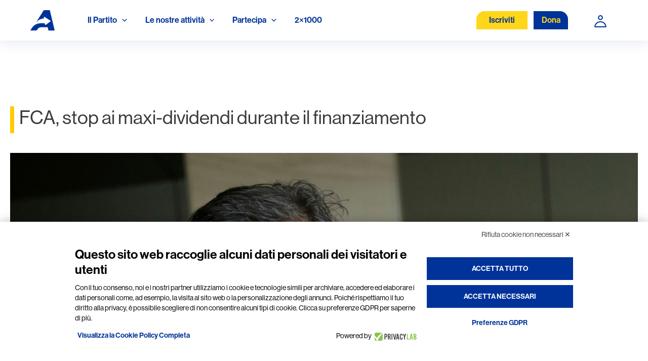

--- FILE ---
content_type: text/html; charset=UTF-8
request_url: https://www.azione.it/fca-stop-ai-maxi-dividendi-durante-il-finanziamento/
body_size: 42918
content:
<script src="https://code.jquery.com/jquery-3.6.1.js" integrity="sha256-3zlB5s2uwoUzrXK3BT7AX3FyvojsraNFxCc2vC/7pNI=" crossorigin="anonymous"></script><!DOCTYPE html>
<html lang="it-IT">
<head>
<meta charset="UTF-8">
<meta name="viewport" content="width=device-width, initial-scale=1">
<link rel="profile" href="https://gmpg.org/xfn/11">
<link rel="stylesheet" href="https://www.azione.it/wp-content/themes/astra/custom/new-style.css">
 <script src="https://www.azione.it/wp-content/themes/astra/custom/new-script.js"></script>

<!-- Matomo -->
<script>
  var _paq = window._paq = window._paq || [];
  /* tracker methods like "setCustomDimension" should be called before "trackPageView" */
  _paq.push(['trackPageView']);
  _paq.push(['enableLinkTracking']);
  (function() {
    var u="https://azione.matomo.cloud/";
    _paq.push(['setTrackerUrl', u+'matomo.php']);
    _paq.push(['setSiteId', '1']);
    var d=document, g=d.createElement('script'), s=d.getElementsByTagName('script')[0];
    g.async=true; g.src='//cdn.matomo.cloud/azione.matomo.cloud/matomo.js'; s.parentNode.insertBefore(g,s);
  })();
</script>
<!-- End Matomo Code -->

<script src="https://bnr.elmobot.eu/kqYCnyAGcOYLKpG9YijW-/it.js"></script><meta name='robots' content='index, follow, max-image-preview:large, max-snippet:-1, max-video-preview:-1' />

	<!-- This site is optimized with the Yoast SEO plugin v24.3 - https://yoast.com/wordpress/plugins/seo/ -->
	<title>FCA, stop ai maxi-dividendi durante il finanziamento - Azione</title>
	<link rel="canonical" href="https://www.azione.it/fca-stop-ai-maxi-dividendi-durante-il-finanziamento/" />
	<meta property="og:locale" content="it_IT" />
	<meta property="og:type" content="article" />
	<meta property="og:title" content="FCA, stop ai maxi-dividendi durante il finanziamento - Azione" />
	<meta property="og:description" content="L&#8217;intervista di Carlo Calenda al Corriere della Sera &#8220;Sono pienamente d’accordo a garantire il finanziamento. Ma gli Elkann devono rinunciare alla distribuzione dei 5,5 miliardi di dividendi per la durata del finanziamento. È doveroso aiutare un’impresa a pagare stipendi e fornitori, ma non è accettabile che uno Stato indebitatissimo fornisca una garanzia per consentire a &hellip; FCA, stop ai maxi-dividendi durante il finanziamento Leggi altro &raquo;" />
	<meta property="og:url" content="https://www.azione.it/fca-stop-ai-maxi-dividendi-durante-il-finanziamento/" />
	<meta property="og:site_name" content="Azione" />
	<meta property="article:published_time" content="2020-05-19T06:51:00+00:00" />
	<meta property="article:modified_time" content="2022-12-30T17:47:13+00:00" />
	<meta property="og:image" content="https://www.azione.it/wp-content/uploads/2020/05/IM_Carlo_Calenda_2.jpg" />
	<meta property="og:image:width" content="1200" />
	<meta property="og:image:height" content="800" />
	<meta property="og:image:type" content="image/jpeg" />
	<meta name="author" content="admin" />
	<meta name="twitter:card" content="summary_large_image" />
	<meta name="twitter:label1" content="Scritto da" />
	<meta name="twitter:data1" content="admin" />
	<script type="application/ld+json" class="yoast-schema-graph">{"@context":"https://schema.org","@graph":[{"@type":"Article","@id":"https://www.azione.it/fca-stop-ai-maxi-dividendi-durante-il-finanziamento/#article","isPartOf":{"@id":"https://www.azione.it/fca-stop-ai-maxi-dividendi-durante-il-finanziamento/"},"author":{"name":"admin","@id":"https://www.azione.it/#/schema/person/9ccef9903a01520174ea63f77a83bea6"},"headline":"FCA, stop ai maxi-dividendi durante il finanziamento","datePublished":"2020-05-19T06:51:00+00:00","dateModified":"2022-12-30T17:47:13+00:00","mainEntityOfPage":{"@id":"https://www.azione.it/fca-stop-ai-maxi-dividendi-durante-il-finanziamento/"},"wordCount":86,"publisher":{"@id":"https://www.azione.it/#organization"},"image":{"@id":"https://www.azione.it/fca-stop-ai-maxi-dividendi-durante-il-finanziamento/#primaryimage"},"thumbnailUrl":"https://www.azione.it/wp-content/uploads/2020/05/IM_Carlo_Calenda_2.jpg","articleSection":["Notizie"],"inLanguage":"it-IT"},{"@type":"WebPage","@id":"https://www.azione.it/fca-stop-ai-maxi-dividendi-durante-il-finanziamento/","url":"https://www.azione.it/fca-stop-ai-maxi-dividendi-durante-il-finanziamento/","name":"FCA, stop ai maxi-dividendi durante il finanziamento - Azione","isPartOf":{"@id":"https://www.azione.it/#website"},"primaryImageOfPage":{"@id":"https://www.azione.it/fca-stop-ai-maxi-dividendi-durante-il-finanziamento/#primaryimage"},"image":{"@id":"https://www.azione.it/fca-stop-ai-maxi-dividendi-durante-il-finanziamento/#primaryimage"},"thumbnailUrl":"https://www.azione.it/wp-content/uploads/2020/05/IM_Carlo_Calenda_2.jpg","datePublished":"2020-05-19T06:51:00+00:00","dateModified":"2022-12-30T17:47:13+00:00","breadcrumb":{"@id":"https://www.azione.it/fca-stop-ai-maxi-dividendi-durante-il-finanziamento/#breadcrumb"},"inLanguage":"it-IT","potentialAction":[{"@type":"ReadAction","target":["https://www.azione.it/fca-stop-ai-maxi-dividendi-durante-il-finanziamento/"]}]},{"@type":"ImageObject","inLanguage":"it-IT","@id":"https://www.azione.it/fca-stop-ai-maxi-dividendi-durante-il-finanziamento/#primaryimage","url":"https://www.azione.it/wp-content/uploads/2020/05/IM_Carlo_Calenda_2.jpg","contentUrl":"https://www.azione.it/wp-content/uploads/2020/05/IM_Carlo_Calenda_2.jpg","width":1200,"height":800},{"@type":"BreadcrumbList","@id":"https://www.azione.it/fca-stop-ai-maxi-dividendi-durante-il-finanziamento/#breadcrumb","itemListElement":[{"@type":"ListItem","position":1,"name":"Home","item":"https://www.azione.it/"},{"@type":"ListItem","position":2,"name":"FCA, stop ai maxi-dividendi durante il finanziamento"}]},{"@type":"WebSite","@id":"https://www.azione.it/#website","url":"https://www.azione.it/","name":"Azione","description":"","publisher":{"@id":"https://www.azione.it/#organization"},"potentialAction":[{"@type":"SearchAction","target":{"@type":"EntryPoint","urlTemplate":"https://www.azione.it/?s={search_term_string}"},"query-input":{"@type":"PropertyValueSpecification","valueRequired":true,"valueName":"search_term_string"}}],"inLanguage":"it-IT"},{"@type":"Organization","@id":"https://www.azione.it/#organization","name":"Azione","url":"https://www.azione.it/","logo":{"@type":"ImageObject","inLanguage":"it-IT","@id":"https://www.azione.it/#/schema/logo/image/","url":"https://www.azione.it/wp-content/uploads/2022/11/cropped-Vector-38-1.png","contentUrl":"https://www.azione.it/wp-content/uploads/2022/11/cropped-Vector-38-1.png","width":48,"height":41,"caption":"Azione"},"image":{"@id":"https://www.azione.it/#/schema/logo/image/"}},{"@type":"Person","@id":"https://www.azione.it/#/schema/person/9ccef9903a01520174ea63f77a83bea6","name":"admin","image":{"@type":"ImageObject","inLanguage":"it-IT","@id":"https://www.azione.it/#/schema/person/image/","url":"https://secure.gravatar.com/avatar/22acde2de3834f3ee987b23f0104874a?s=96&d=mm&r=g","contentUrl":"https://secure.gravatar.com/avatar/22acde2de3834f3ee987b23f0104874a?s=96&d=mm&r=g","caption":"admin"},"url":"https://www.azione.it/author/assistenza_m1j3bl0h/"}]}</script>
	<!-- / Yoast SEO plugin. -->


<script type='application/javascript'>console.log('PixelYourSite Free version 9.4.5.1');</script>
<link rel='dns-prefetch' href='//code.jquery.com' />
<link rel='dns-prefetch' href='//js.stripe.com' />
<link rel='dns-prefetch' href='//cdn.jsdelivr.net' />
<link rel='dns-prefetch' href='//fonts.googleapis.com' />
<link rel='dns-prefetch' href='//netdna.bootstrapcdn.com' />
<link rel="alternate" type="application/rss+xml" title="Azione &raquo; Feed" href="https://www.azione.it/feed/" />
<link rel="alternate" type="application/rss+xml" title="Azione &raquo; Feed dei commenti" href="https://www.azione.it/comments/feed/" />
<link rel="alternate" type="application/rss+xml" title="Azione &raquo; FCA, stop ai maxi-dividendi durante il finanziamento Feed dei commenti" href="https://www.azione.it/fca-stop-ai-maxi-dividendi-durante-il-finanziamento/feed/" />
<script>
window._wpemojiSettings = {"baseUrl":"https:\/\/s.w.org\/images\/core\/emoji\/15.0.3\/72x72\/","ext":".png","svgUrl":"https:\/\/s.w.org\/images\/core\/emoji\/15.0.3\/svg\/","svgExt":".svg","source":{"wpemoji":"https:\/\/www.azione.it\/wp-includes\/js\/wp-emoji.js?ver=6.5.5","twemoji":"https:\/\/www.azione.it\/wp-includes\/js\/twemoji.js?ver=6.5.5"}};
/**
 * @output wp-includes/js/wp-emoji-loader.js
 */

/**
 * Emoji Settings as exported in PHP via _print_emoji_detection_script().
 * @typedef WPEmojiSettings
 * @type {object}
 * @property {?object} source
 * @property {?string} source.concatemoji
 * @property {?string} source.twemoji
 * @property {?string} source.wpemoji
 * @property {?boolean} DOMReady
 * @property {?Function} readyCallback
 */

/**
 * Support tests.
 * @typedef SupportTests
 * @type {object}
 * @property {?boolean} flag
 * @property {?boolean} emoji
 */

/**
 * IIFE to detect emoji support and load Twemoji if needed.
 *
 * @param {Window} window
 * @param {Document} document
 * @param {WPEmojiSettings} settings
 */
( function wpEmojiLoader( window, document, settings ) {
	if ( typeof Promise === 'undefined' ) {
		return;
	}

	var sessionStorageKey = 'wpEmojiSettingsSupports';
	var tests = [ 'flag', 'emoji' ];

	/**
	 * Checks whether the browser supports offloading to a Worker.
	 *
	 * @since 6.3.0
	 *
	 * @private
	 *
	 * @returns {boolean}
	 */
	function supportsWorkerOffloading() {
		return (
			typeof Worker !== 'undefined' &&
			typeof OffscreenCanvas !== 'undefined' &&
			typeof URL !== 'undefined' &&
			URL.createObjectURL &&
			typeof Blob !== 'undefined'
		);
	}

	/**
	 * @typedef SessionSupportTests
	 * @type {object}
	 * @property {number} timestamp
	 * @property {SupportTests} supportTests
	 */

	/**
	 * Get support tests from session.
	 *
	 * @since 6.3.0
	 *
	 * @private
	 *
	 * @returns {?SupportTests} Support tests, or null if not set or older than 1 week.
	 */
	function getSessionSupportTests() {
		try {
			/** @type {SessionSupportTests} */
			var item = JSON.parse(
				sessionStorage.getItem( sessionStorageKey )
			);
			if (
				typeof item === 'object' &&
				typeof item.timestamp === 'number' &&
				new Date().valueOf() < item.timestamp + 604800 && // Note: Number is a week in seconds.
				typeof item.supportTests === 'object'
			) {
				return item.supportTests;
			}
		} catch ( e ) {}
		return null;
	}

	/**
	 * Persist the supports in session storage.
	 *
	 * @since 6.3.0
	 *
	 * @private
	 *
	 * @param {SupportTests} supportTests Support tests.
	 */
	function setSessionSupportTests( supportTests ) {
		try {
			/** @type {SessionSupportTests} */
			var item = {
				supportTests: supportTests,
				timestamp: new Date().valueOf()
			};

			sessionStorage.setItem(
				sessionStorageKey,
				JSON.stringify( item )
			);
		} catch ( e ) {}
	}

	/**
	 * Checks if two sets of Emoji characters render the same visually.
	 *
	 * This function may be serialized to run in a Worker. Therefore, it cannot refer to variables from the containing
	 * scope. Everything must be passed by parameters.
	 *
	 * @since 4.9.0
	 *
	 * @private
	 *
	 * @param {CanvasRenderingContext2D} context 2D Context.
	 * @param {string} set1 Set of Emoji to test.
	 * @param {string} set2 Set of Emoji to test.
	 *
	 * @return {boolean} True if the two sets render the same.
	 */
	function emojiSetsRenderIdentically( context, set1, set2 ) {
		// Cleanup from previous test.
		context.clearRect( 0, 0, context.canvas.width, context.canvas.height );
		context.fillText( set1, 0, 0 );
		var rendered1 = new Uint32Array(
			context.getImageData(
				0,
				0,
				context.canvas.width,
				context.canvas.height
			).data
		);

		// Cleanup from previous test.
		context.clearRect( 0, 0, context.canvas.width, context.canvas.height );
		context.fillText( set2, 0, 0 );
		var rendered2 = new Uint32Array(
			context.getImageData(
				0,
				0,
				context.canvas.width,
				context.canvas.height
			).data
		);

		return rendered1.every( function ( rendered2Data, index ) {
			return rendered2Data === rendered2[ index ];
		} );
	}

	/**
	 * Determines if the browser properly renders Emoji that Twemoji can supplement.
	 *
	 * This function may be serialized to run in a Worker. Therefore, it cannot refer to variables from the containing
	 * scope. Everything must be passed by parameters.
	 *
	 * @since 4.2.0
	 *
	 * @private
	 *
	 * @param {CanvasRenderingContext2D} context 2D Context.
	 * @param {string} type Whether to test for support of "flag" or "emoji".
	 * @param {Function} emojiSetsRenderIdentically Reference to emojiSetsRenderIdentically function, needed due to minification.
	 *
	 * @return {boolean} True if the browser can render emoji, false if it cannot.
	 */
	function browserSupportsEmoji( context, type, emojiSetsRenderIdentically ) {
		var isIdentical;

		switch ( type ) {
			case 'flag':
				/*
				 * Test for Transgender flag compatibility. Added in Unicode 13.
				 *
				 * To test for support, we try to render it, and compare the rendering to how it would look if
				 * the browser doesn't render it correctly (white flag emoji + transgender symbol).
				 */
				isIdentical = emojiSetsRenderIdentically(
					context,
					'\uD83C\uDFF3\uFE0F\u200D\u26A7\uFE0F', // as a zero-width joiner sequence
					'\uD83C\uDFF3\uFE0F\u200B\u26A7\uFE0F' // separated by a zero-width space
				);

				if ( isIdentical ) {
					return false;
				}

				/*
				 * Test for UN flag compatibility. This is the least supported of the letter locale flags,
				 * so gives us an easy test for full support.
				 *
				 * To test for support, we try to render it, and compare the rendering to how it would look if
				 * the browser doesn't render it correctly ([U] + [N]).
				 */
				isIdentical = emojiSetsRenderIdentically(
					context,
					'\uD83C\uDDFA\uD83C\uDDF3', // as the sequence of two code points
					'\uD83C\uDDFA\u200B\uD83C\uDDF3' // as the two code points separated by a zero-width space
				);

				if ( isIdentical ) {
					return false;
				}

				/*
				 * Test for English flag compatibility. England is a country in the United Kingdom, it
				 * does not have a two letter locale code but rather a five letter sub-division code.
				 *
				 * To test for support, we try to render it, and compare the rendering to how it would look if
				 * the browser doesn't render it correctly (black flag emoji + [G] + [B] + [E] + [N] + [G]).
				 */
				isIdentical = emojiSetsRenderIdentically(
					context,
					// as the flag sequence
					'\uD83C\uDFF4\uDB40\uDC67\uDB40\uDC62\uDB40\uDC65\uDB40\uDC6E\uDB40\uDC67\uDB40\uDC7F',
					// with each code point separated by a zero-width space
					'\uD83C\uDFF4\u200B\uDB40\uDC67\u200B\uDB40\uDC62\u200B\uDB40\uDC65\u200B\uDB40\uDC6E\u200B\uDB40\uDC67\u200B\uDB40\uDC7F'
				);

				return ! isIdentical;
			case 'emoji':
				/*
				 * Four and twenty blackbirds baked in a pie.
				 *
				 * To test for Emoji 15.0 support, try to render a new emoji: Blackbird.
				 *
				 * The Blackbird is a ZWJ sequence combining 🐦 Bird and ⬛ large black square.,
				 *
				 * 0x1F426 (\uD83D\uDC26) == Bird
				 * 0x200D == Zero-Width Joiner (ZWJ) that links the code points for the new emoji or
				 * 0x200B == Zero-Width Space (ZWS) that is rendered for clients not supporting the new emoji.
				 * 0x2B1B == Large Black Square
				 *
				 * When updating this test for future Emoji releases, ensure that individual emoji that make up the
				 * sequence come from older emoji standards.
				 */
				isIdentical = emojiSetsRenderIdentically(
					context,
					'\uD83D\uDC26\u200D\u2B1B', // as the zero-width joiner sequence
					'\uD83D\uDC26\u200B\u2B1B' // separated by a zero-width space
				);

				return ! isIdentical;
		}

		return false;
	}

	/**
	 * Checks emoji support tests.
	 *
	 * This function may be serialized to run in a Worker. Therefore, it cannot refer to variables from the containing
	 * scope. Everything must be passed by parameters.
	 *
	 * @since 6.3.0
	 *
	 * @private
	 *
	 * @param {string[]} tests Tests.
	 * @param {Function} browserSupportsEmoji Reference to browserSupportsEmoji function, needed due to minification.
	 * @param {Function} emojiSetsRenderIdentically Reference to emojiSetsRenderIdentically function, needed due to minification.
	 *
	 * @return {SupportTests} Support tests.
	 */
	function testEmojiSupports( tests, browserSupportsEmoji, emojiSetsRenderIdentically ) {
		var canvas;
		if (
			typeof WorkerGlobalScope !== 'undefined' &&
			self instanceof WorkerGlobalScope
		) {
			canvas = new OffscreenCanvas( 300, 150 ); // Dimensions are default for HTMLCanvasElement.
		} else {
			canvas = document.createElement( 'canvas' );
		}

		var context = canvas.getContext( '2d', { willReadFrequently: true } );

		/*
		 * Chrome on OS X added native emoji rendering in M41. Unfortunately,
		 * it doesn't work when the font is bolder than 500 weight. So, we
		 * check for bold rendering support to avoid invisible emoji in Chrome.
		 */
		context.textBaseline = 'top';
		context.font = '600 32px Arial';

		var supports = {};
		tests.forEach( function ( test ) {
			supports[ test ] = browserSupportsEmoji( context, test, emojiSetsRenderIdentically );
		} );
		return supports;
	}

	/**
	 * Adds a script to the head of the document.
	 *
	 * @ignore
	 *
	 * @since 4.2.0
	 *
	 * @param {string} src The url where the script is located.
	 *
	 * @return {void}
	 */
	function addScript( src ) {
		var script = document.createElement( 'script' );
		script.src = src;
		script.defer = true;
		document.head.appendChild( script );
	}

	settings.supports = {
		everything: true,
		everythingExceptFlag: true
	};

	// Create a promise for DOMContentLoaded since the worker logic may finish after the event has fired.
	var domReadyPromise = new Promise( function ( resolve ) {
		document.addEventListener( 'DOMContentLoaded', resolve, {
			once: true
		} );
	} );

	// Obtain the emoji support from the browser, asynchronously when possible.
	new Promise( function ( resolve ) {
		var supportTests = getSessionSupportTests();
		if ( supportTests ) {
			resolve( supportTests );
			return;
		}

		if ( supportsWorkerOffloading() ) {
			try {
				// Note that the functions are being passed as arguments due to minification.
				var workerScript =
					'postMessage(' +
					testEmojiSupports.toString() +
					'(' +
					[
						JSON.stringify( tests ),
						browserSupportsEmoji.toString(),
						emojiSetsRenderIdentically.toString()
					].join( ',' ) +
					'));';
				var blob = new Blob( [ workerScript ], {
					type: 'text/javascript'
				} );
				var worker = new Worker( URL.createObjectURL( blob ), { name: 'wpTestEmojiSupports' } );
				worker.onmessage = function ( event ) {
					supportTests = event.data;
					setSessionSupportTests( supportTests );
					worker.terminate();
					resolve( supportTests );
				};
				return;
			} catch ( e ) {}
		}

		supportTests = testEmojiSupports( tests, browserSupportsEmoji, emojiSetsRenderIdentically );
		setSessionSupportTests( supportTests );
		resolve( supportTests );
	} )
		// Once the browser emoji support has been obtained from the session, finalize the settings.
		.then( function ( supportTests ) {
			/*
			 * Tests the browser support for flag emojis and other emojis, and adjusts the
			 * support settings accordingly.
			 */
			for ( var test in supportTests ) {
				settings.supports[ test ] = supportTests[ test ];

				settings.supports.everything =
					settings.supports.everything && settings.supports[ test ];

				if ( 'flag' !== test ) {
					settings.supports.everythingExceptFlag =
						settings.supports.everythingExceptFlag &&
						settings.supports[ test ];
				}
			}

			settings.supports.everythingExceptFlag =
				settings.supports.everythingExceptFlag &&
				! settings.supports.flag;

			// Sets DOMReady to false and assigns a ready function to settings.
			settings.DOMReady = false;
			settings.readyCallback = function () {
				settings.DOMReady = true;
			};
		} )
		.then( function () {
			return domReadyPromise;
		} )
		.then( function () {
			// When the browser can not render everything we need to load a polyfill.
			if ( ! settings.supports.everything ) {
				settings.readyCallback();

				var src = settings.source || {};

				if ( src.concatemoji ) {
					addScript( src.concatemoji );
				} else if ( src.wpemoji && src.twemoji ) {
					addScript( src.twemoji );
					addScript( src.wpemoji );
				}
			}
		} );
} )( window, document, window._wpemojiSettings );
</script>
<link rel='stylesheet' id='astra-theme-css-css' href='https://www.azione.it/wp-content/themes/astra/assets/css/unminified/main.css?ver=3.9.2' media='all' />
<style id='astra-theme-css-inline-css'>
:root{--ast-container-default-xlg-padding:3em;--ast-container-default-lg-padding:3em;--ast-container-default-slg-padding:2em;--ast-container-default-md-padding:3em;--ast-container-default-sm-padding:3em;--ast-container-default-xs-padding:2.4em;--ast-container-default-xxs-padding:1.8em;}html{font-size:93.75%;}a{color:var(--ast-global-color-0);}a:hover,a:focus{color:var(--ast-global-color-1);}body,button,input,select,textarea,.ast-button,.ast-custom-button{font-family:-apple-system,BlinkMacSystemFont,Segoe UI,Roboto,Oxygen-Sans,Ubuntu,Cantarell,Helvetica Neue,sans-serif;font-weight:inherit;font-size:15px;font-size:1rem;}blockquote{color:var(--ast-global-color-3);}.site-title{font-size:35px;font-size:2.3333333333333rem;display:none;}header .custom-logo-link img{max-width:165px;}.astra-logo-svg{width:165px;}.ast-archive-description .ast-archive-title{font-size:40px;font-size:2.6666666666667rem;}.site-header .site-description{font-size:15px;font-size:1rem;display:none;}.entry-title{font-size:30px;font-size:2rem;}h1,.entry-content h1{font-size:40px;font-size:2.6666666666667rem;}h2,.entry-content h2{font-size:30px;font-size:2rem;}h3,.entry-content h3{font-size:25px;font-size:1.6666666666667rem;}h4,.entry-content h4{font-size:20px;font-size:1.3333333333333rem;}h5,.entry-content h5{font-size:18px;font-size:1.2rem;}h6,.entry-content h6{font-size:15px;font-size:1rem;}.ast-single-post .entry-title,.page-title{font-size:30px;font-size:2rem;}::selection{background-color:var(--ast-global-color-0);color:#ffffff;}body,h1,.entry-title a,.entry-content h1,h2,.entry-content h2,h3,.entry-content h3,h4,.entry-content h4,h5,.entry-content h5,h6,.entry-content h6{color:var(--ast-global-color-3);}.tagcloud a:hover,.tagcloud a:focus,.tagcloud a.current-item{color:#ffffff;border-color:var(--ast-global-color-0);background-color:var(--ast-global-color-0);}input:focus,input[type="text"]:focus,input[type="email"]:focus,input[type="url"]:focus,input[type="password"]:focus,input[type="reset"]:focus,input[type="search"]:focus,textarea:focus{border-color:var(--ast-global-color-0);}input[type="radio"]:checked,input[type=reset],input[type="checkbox"]:checked,input[type="checkbox"]:hover:checked,input[type="checkbox"]:focus:checked,input[type=range]::-webkit-slider-thumb{border-color:var(--ast-global-color-0);background-color:var(--ast-global-color-0);box-shadow:none;}.site-footer a:hover + .post-count,.site-footer a:focus + .post-count{background:var(--ast-global-color-0);border-color:var(--ast-global-color-0);}.single .nav-links .nav-previous,.single .nav-links .nav-next{color:var(--ast-global-color-0);}.entry-meta,.entry-meta *{line-height:1.45;color:var(--ast-global-color-0);}.entry-meta a:hover,.entry-meta a:hover *,.entry-meta a:focus,.entry-meta a:focus *,.page-links > .page-link,.page-links .page-link:hover,.post-navigation a:hover{color:var(--ast-global-color-1);}#cat option,.secondary .calendar_wrap thead a,.secondary .calendar_wrap thead a:visited{color:var(--ast-global-color-0);}.secondary .calendar_wrap #today,.ast-progress-val span{background:var(--ast-global-color-0);}.secondary a:hover + .post-count,.secondary a:focus + .post-count{background:var(--ast-global-color-0);border-color:var(--ast-global-color-0);}.calendar_wrap #today > a{color:#ffffff;}.page-links .page-link,.single .post-navigation a{color:var(--ast-global-color-0);}.ast-archive-title{color:var(--ast-global-color-2);}.widget-title{font-size:21px;font-size:1.4rem;color:var(--ast-global-color-2);}.ast-single-post .entry-content a,.ast-comment-content a:not(.ast-comment-edit-reply-wrap a){text-decoration:underline;}.ast-single-post .wp-block-button .wp-block-button__link,.ast-single-post .elementor-button-wrapper .elementor-button,.ast-single-post .entry-content .uagb-tab a,.ast-single-post .entry-content .uagb-ifb-cta a,.ast-single-post .entry-content .wp-block-uagb-buttons a,.ast-single-post .entry-content .uabb-module-content a,.ast-single-post .entry-content .uagb-post-grid a,.ast-single-post .entry-content .uagb-timeline a,.ast-single-post .entry-content .uagb-toc__wrap a,.ast-single-post .entry-content .uagb-taxomony-box a,.ast-single-post .entry-content .woocommerce a,.entry-content .wp-block-latest-posts > li > a{text-decoration:none;}.ast-logo-title-inline .site-logo-img{padding-right:1em;}.site-logo-img img{ transition:all 0.2s linear;}@media (max-width:921px){#ast-desktop-header{display:none;}}@media (min-width:921px){#ast-mobile-header{display:none;}}.wp-block-buttons.aligncenter{justify-content:center;}@media (max-width:921px){.ast-theme-transparent-header #primary,.ast-theme-transparent-header #secondary{padding:0;}}@media (max-width:921px){.ast-plain-container.ast-no-sidebar #primary{padding:0;}}.ast-plain-container.ast-no-sidebar #primary{margin-top:0;margin-bottom:0;}@media (min-width:1200px){.ast-plain-container.ast-no-sidebar #primary{margin-top:60px;margin-bottom:60px;}}.wp-block-button.is-style-outline .wp-block-button__link{border-color:var(--ast-global-color-0);}.wp-block-button.is-style-outline > .wp-block-button__link:not(.has-text-color),.wp-block-button.wp-block-button__link.is-style-outline:not(.has-text-color){color:var(--ast-global-color-0);}.wp-block-button.is-style-outline .wp-block-button__link:hover,.wp-block-button.is-style-outline .wp-block-button__link:focus{color:#ffffff !important;background-color:var(--ast-global-color-1);border-color:var(--ast-global-color-1);}.post-page-numbers.current .page-link,.ast-pagination .page-numbers.current{color:#ffffff;border-color:var(--ast-global-color-0);background-color:var(--ast-global-color-0);border-radius:2px;}h1.widget-title{font-weight:inherit;}h2.widget-title{font-weight:inherit;}h3.widget-title{font-weight:inherit;}#page{display:flex;flex-direction:column;min-height:100vh;}.ast-404-layout-1 h1.page-title{color:var(--ast-global-color-2);}.single .post-navigation a{line-height:1em;height:inherit;}.error-404 .page-sub-title{font-size:1.5rem;font-weight:inherit;}.search .site-content .content-area .search-form{margin-bottom:0;}#page .site-content{flex-grow:1;}.widget{margin-bottom:3.5em;}#secondary li{line-height:1.5em;}#secondary .wp-block-group h2{margin-bottom:0.7em;}#secondary h2{font-size:1.7rem;}.ast-separate-container .ast-article-post,.ast-separate-container .ast-article-single,.ast-separate-container .ast-comment-list li.depth-1,.ast-separate-container .comment-respond{padding:3em;}.ast-separate-container .ast-comment-list li.depth-1,.hentry{margin-bottom:2em;}.ast-separate-container .ast-archive-description,.ast-separate-container .ast-author-box{background-color:var(--ast-global-color-5);border-bottom:1px solid var(--ast-border-color);}.ast-separate-container .comments-title{padding:2em 2em 0 2em;}.ast-page-builder-template .comment-form-textarea,.ast-comment-formwrap .ast-grid-common-col{padding:0;}.ast-comment-formwrap{padding:0 20px;display:inline-flex;column-gap:20px;}.archive.ast-page-builder-template .entry-header{margin-top:2em;}.ast-page-builder-template .ast-comment-formwrap{width:100%;}.entry-title{margin-bottom:0.5em;}.ast-archive-description .ast-archive-title{margin-bottom:10px;text-transform:capitalize;}.ast-archive-description p{font-size:inherit;font-weight:inherit;line-height:inherit;}@media (min-width:921px){.ast-left-sidebar.ast-page-builder-template #secondary,.archive.ast-right-sidebar.ast-page-builder-template .site-main{padding-left:20px;padding-right:20px;}}@media (max-width:544px){.ast-comment-formwrap.ast-row{column-gap:10px;}}@media (min-width:1201px){.ast-separate-container .ast-article-post,.ast-separate-container .ast-article-single,.ast-separate-container .ast-archive-description,.ast-separate-container .ast-author-box,.ast-separate-container .ast-404-layout-1,.ast-separate-container .no-results{padding:3em;}}@media (max-width:921px){.ast-separate-container #primary,.ast-separate-container #secondary{padding:1.5em 0;}#primary,#secondary{padding:1.5em 0;margin:0;}.ast-left-sidebar #content > .ast-container{display:flex;flex-direction:column-reverse;width:100%;}}@media (min-width:922px){.ast-separate-container.ast-right-sidebar #primary,.ast-separate-container.ast-left-sidebar #primary{border:0;}.search-no-results.ast-separate-container #primary{margin-bottom:4em;}}.wp-block-button .wp-block-button__link{color:#ffffff;}.wp-block-button .wp-block-button__link:hover,.wp-block-button .wp-block-button__link:focus{color:#ffffff;background-color:var(--ast-global-color-1);border-color:var(--ast-global-color-1);}.wp-block-button .wp-block-button__link,.wp-block-search .wp-block-search__button,body .wp-block-file .wp-block-file__button{border-color:var(--ast-global-color-0);background-color:var(--ast-global-color-0);color:#ffffff;font-family:inherit;font-weight:inherit;line-height:1;border-radius:2px;padding-top:15px;padding-right:30px;padding-bottom:15px;padding-left:30px;}@media (max-width:921px){.wp-block-button .wp-block-button__link,.wp-block-search .wp-block-search__button,body .wp-block-file .wp-block-file__button{padding-top:14px;padding-right:28px;padding-bottom:14px;padding-left:28px;}}@media (max-width:544px){.wp-block-button .wp-block-button__link,.wp-block-search .wp-block-search__button,body .wp-block-file .wp-block-file__button{padding-top:12px;padding-right:24px;padding-bottom:12px;padding-left:24px;}}.menu-toggle,button,.ast-button,.ast-custom-button,.button,input#submit,input[type="button"],input[type="submit"],input[type="reset"],form[CLASS*="wp-block-search__"].wp-block-search .wp-block-search__inside-wrapper .wp-block-search__button,body .wp-block-file .wp-block-file__button,.search .search-submit{border-style:solid;border-top-width:0;border-right-width:0;border-left-width:0;border-bottom-width:0;color:#ffffff;border-color:var(--ast-global-color-0);background-color:var(--ast-global-color-0);border-radius:2px;padding-top:15px;padding-right:30px;padding-bottom:15px;padding-left:30px;font-family:inherit;font-weight:inherit;line-height:1;}button:focus,.menu-toggle:hover,button:hover,.ast-button:hover,.ast-custom-button:hover .button:hover,.ast-custom-button:hover ,input[type=reset]:hover,input[type=reset]:focus,input#submit:hover,input#submit:focus,input[type="button"]:hover,input[type="button"]:focus,input[type="submit"]:hover,input[type="submit"]:focus,form[CLASS*="wp-block-search__"].wp-block-search .wp-block-search__inside-wrapper .wp-block-search__button:hover,form[CLASS*="wp-block-search__"].wp-block-search .wp-block-search__inside-wrapper .wp-block-search__button:focus,body .wp-block-file .wp-block-file__button:hover,body .wp-block-file .wp-block-file__button:focus{color:#ffffff;background-color:var(--ast-global-color-1);border-color:var(--ast-global-color-1);}form[CLASS*="wp-block-search__"].wp-block-search .wp-block-search__inside-wrapper .wp-block-search__button.has-icon{padding-top:calc(15px - 3px);padding-right:calc(30px - 3px);padding-bottom:calc(15px - 3px);padding-left:calc(30px - 3px);}@media (min-width:544px){.ast-container{max-width:100%;}}@media (max-width:544px){.ast-separate-container .ast-article-post,.ast-separate-container .ast-article-single,.ast-separate-container .comments-title,.ast-separate-container .ast-archive-description{padding:1.5em 1em;}.ast-separate-container #content .ast-container{padding-left:0.54em;padding-right:0.54em;}.ast-separate-container .ast-comment-list li.depth-1{padding:1.5em 1em;margin-bottom:1.5em;}.ast-separate-container .ast-comment-list .bypostauthor{padding:.5em;}.ast-search-menu-icon.ast-dropdown-active .search-field{width:170px;}.menu-toggle,button,.ast-button,.button,input#submit,input[type="button"],input[type="submit"],input[type="reset"]{padding-top:12px;padding-right:24px;padding-bottom:12px;padding-left:24px;}}@media (max-width:921px){.menu-toggle,button,.ast-button,.button,input#submit,input[type="button"],input[type="submit"],input[type="reset"]{padding-top:14px;padding-right:28px;padding-bottom:14px;padding-left:28px;}.ast-mobile-header-stack .main-header-bar .ast-search-menu-icon{display:inline-block;}.ast-header-break-point.ast-header-custom-item-outside .ast-mobile-header-stack .main-header-bar .ast-search-icon{margin:0;}.ast-comment-avatar-wrap img{max-width:2.5em;}.ast-separate-container .ast-comment-list li.depth-1{padding:1.5em 2.14em;}.ast-separate-container .comment-respond{padding:2em 2.14em;}.ast-comment-meta{padding:0 1.8888em 1.3333em;}}@media (max-width:921px){.site-title{display:none;}.ast-archive-description .ast-archive-title{font-size:40px;}.site-header .site-description{display:none;}.entry-title{font-size:30px;}h1,.entry-content h1{font-size:30px;}h2,.entry-content h2{font-size:25px;}h3,.entry-content h3{font-size:20px;}.ast-single-post .entry-title,.page-title{font-size:30px;}.astra-logo-svg{width:151px;}header .custom-logo-link img,.ast-header-break-point .site-logo-img .custom-mobile-logo-link img{max-width:151px;}}@media (max-width:544px){.site-title{display:none;}.ast-archive-description .ast-archive-title{font-size:40px;}.site-header .site-description{display:none;}.entry-title{font-size:30px;}h1,.entry-content h1{font-size:30px;}h2,.entry-content h2{font-size:25px;}h3,.entry-content h3{font-size:20px;}.ast-single-post .entry-title,.page-title{font-size:30px;}header .custom-logo-link img,.ast-header-break-point .site-branding img,.ast-header-break-point .custom-logo-link img{max-width:109px;}.astra-logo-svg{width:109px;}.ast-header-break-point .site-logo-img .custom-mobile-logo-link img{max-width:109px;}}@media (max-width:921px){html{font-size:85.5%;}}@media (max-width:544px){html{font-size:85.5%;}}@media (min-width:922px){.ast-container{max-width:1480px;}}@media (min-width:922px){.site-content .ast-container{display:flex;}}@media (max-width:921px){.site-content .ast-container{flex-direction:column;}}@media (min-width:922px){.single-post .site-content > .ast-container{max-width:1400px;}}@media (min-width:922px){.main-header-menu .sub-menu .menu-item.ast-left-align-sub-menu:hover > .sub-menu,.main-header-menu .sub-menu .menu-item.ast-left-align-sub-menu.focus > .sub-menu{margin-left:-0px;}}.footer-widget-area[data-section^="section-fb-html-"] .ast-builder-html-element{text-align:center;}blockquote,cite {font-style: initial;}.wp-block-file {display: flex;align-items: center;flex-wrap: wrap;justify-content: space-between;}.wp-block-pullquote {border: none;}.wp-block-pullquote blockquote::before {content: "\201D";font-family: "Helvetica",sans-serif;display: flex;transform: rotate( 180deg );font-size: 6rem;font-style: normal;line-height: 1;font-weight: bold;align-items: center;justify-content: center;}.has-text-align-right > blockquote::before {justify-content: flex-start;}.has-text-align-left > blockquote::before {justify-content: flex-end;}figure.wp-block-pullquote.is-style-solid-color blockquote {max-width: 100%;text-align: inherit;}html body {--wp--custom--ast-default-block-top-padding: 3em;--wp--custom--ast-default-block-right-padding: 3em;--wp--custom--ast-default-block-bottom-padding: 3em;--wp--custom--ast-default-block-left-padding: 3em;--wp--custom--ast-container-width: 1440px;--wp--custom--ast-content-width-size: 1440px;--wp--custom--ast-wide-width-size: calc(1440px + var(--wp--custom--ast-default-block-left-padding) + var(--wp--custom--ast-default-block-right-padding));}@media(max-width: 921px) {html body {--wp--custom--ast-default-block-top-padding: 3em;--wp--custom--ast-default-block-right-padding: 2em;--wp--custom--ast-default-block-bottom-padding: 3em;--wp--custom--ast-default-block-left-padding: 2em;}}@media(max-width: 544px) {html body {--wp--custom--ast-default-block-top-padding: 3em;--wp--custom--ast-default-block-right-padding: 1.5em;--wp--custom--ast-default-block-bottom-padding: 3em;--wp--custom--ast-default-block-left-padding: 1.5em;}}.entry-content > .wp-block-group,.entry-content > .wp-block-cover,.entry-content > .wp-block-columns {padding-top: var(--wp--custom--ast-default-block-top-padding);padding-right: var(--wp--custom--ast-default-block-right-padding);padding-bottom: var(--wp--custom--ast-default-block-bottom-padding);padding-left: var(--wp--custom--ast-default-block-left-padding);}.ast-plain-container.ast-no-sidebar .entry-content > .alignfull,.ast-page-builder-template .ast-no-sidebar .entry-content > .alignfull {margin-left: calc( -50vw + 50%);margin-right: calc( -50vw + 50%);max-width: 100vw;width: 100vw;}.ast-plain-container.ast-no-sidebar .entry-content .alignfull .alignfull,.ast-page-builder-template.ast-no-sidebar .entry-content .alignfull .alignfull,.ast-plain-container.ast-no-sidebar .entry-content .alignfull .alignwide,.ast-page-builder-template.ast-no-sidebar .entry-content .alignfull .alignwide,.ast-plain-container.ast-no-sidebar .entry-content .alignwide .alignfull,.ast-page-builder-template.ast-no-sidebar .entry-content .alignwide .alignfull,.ast-plain-container.ast-no-sidebar .entry-content .alignwide .alignwide,.ast-page-builder-template.ast-no-sidebar .entry-content .alignwide .alignwide,.ast-plain-container.ast-no-sidebar .entry-content .wp-block-column .alignfull,.ast-page-builder-template.ast-no-sidebar .entry-content .wp-block-column .alignfull,.ast-plain-container.ast-no-sidebar .entry-content .wp-block-column .alignwide,.ast-page-builder-template.ast-no-sidebar .entry-content .wp-block-column .alignwide {margin-left: auto;margin-right: auto;width: 100%;}[ast-blocks-layout] .wp-block-separator:not(.is-style-dots) {height: 0;}[ast-blocks-layout] .wp-block-separator {margin: 20px auto;}[ast-blocks-layout] .wp-block-separator:not(.is-style-wide):not(.is-style-dots) {max-width: 100px;}[ast-blocks-layout] .wp-block-separator.has-background {padding: 0;}.entry-content[ast-blocks-layout] > * {max-width: var(--wp--custom--ast-content-width-size);margin-left: auto;margin-right: auto;}.entry-content[ast-blocks-layout] > .alignwide {max-width: var(--wp--custom--ast-wide-width-size);}.entry-content[ast-blocks-layout] .alignfull {max-width: none;}.entry-content .wp-block-columns {margin-bottom: 0;}blockquote {margin: 1.5em;border: none;}.wp-block-quote:not(.has-text-align-right):not(.has-text-align-center) {border-left: 5px solid rgba(0,0,0,0.05);}.has-text-align-right > blockquote,blockquote.has-text-align-right {border-right: 5px solid rgba(0,0,0,0.05);}.has-text-align-left > blockquote,blockquote.has-text-align-left {border-left: 5px solid rgba(0,0,0,0.05);}.wp-block-site-tagline,.wp-block-latest-posts .read-more {margin-top: 15px;}.wp-block-loginout p label {display: block;}.wp-block-loginout p:not(.login-remember):not(.login-submit) input {width: 100%;}.wp-block-loginout input:focus {border-color: transparent;}.wp-block-loginout input:focus {outline: thin dotted;}.entry-content .wp-block-media-text .wp-block-media-text__content {padding: 0 0 0 8%;}.entry-content .wp-block-media-text.has-media-on-the-right .wp-block-media-text__content {padding: 0 8% 0 0;}.entry-content .wp-block-media-text.has-background .wp-block-media-text__content {padding: 8%;}.entry-content .wp-block-cover:not([class*="background-color"]) .wp-block-cover__inner-container,.entry-content .wp-block-cover:not([class*="background-color"]) .wp-block-cover-image-text,.entry-content .wp-block-cover:not([class*="background-color"]) .wp-block-cover-text,.entry-content .wp-block-cover-image:not([class*="background-color"]) .wp-block-cover__inner-container,.entry-content .wp-block-cover-image:not([class*="background-color"]) .wp-block-cover-image-text,.entry-content .wp-block-cover-image:not([class*="background-color"]) .wp-block-cover-text {color: var(--ast-global-color-5);}.wp-block-loginout .login-remember input {width: 1.1rem;height: 1.1rem;margin: 0 5px 4px 0;vertical-align: middle;}.wp-block-latest-posts > li > *:first-child,.wp-block-latest-posts:not(.is-grid) > li:first-child {margin-top: 0;}.wp-block-search__inside-wrapper .wp-block-search__input {padding: 0 10px;color: var(--ast-global-color-3);background: var(--ast-global-color-5);border-color: var(--ast-border-color);}.wp-block-latest-posts .read-more {margin-bottom: 1.5em;}.wp-block-search__no-button .wp-block-search__inside-wrapper .wp-block-search__input {padding-top: 5px;padding-bottom: 5px;}.wp-block-latest-posts .wp-block-latest-posts__post-date,.wp-block-latest-posts .wp-block-latest-posts__post-author {font-size: 1rem;}.wp-block-latest-posts > li > *,.wp-block-latest-posts:not(.is-grid) > li {margin-top: 12px;margin-bottom: 12px;}.ast-page-builder-template .entry-content[ast-blocks-layout] > *,.ast-page-builder-template .entry-content[ast-blocks-layout] > .alignfull > * {max-width: none;}.ast-page-builder-template .entry-content[ast-blocks-layout] > .alignwide > * {max-width: var(--wp--custom--ast-wide-width-size);}.ast-page-builder-template .entry-content[ast-blocks-layout] > .inherit-container-width > *,.ast-page-builder-template .entry-content[ast-blocks-layout] > * > *,.entry-content[ast-blocks-layout] > .wp-block-cover .wp-block-cover__inner-container {max-width: var(--wp--custom--ast-content-width-size);margin-left: auto;margin-right: auto;}.entry-content[ast-blocks-layout] .wp-block-cover:not(.alignleft):not(.alignright) {width: auto;}@media(max-width: 1200px) {.ast-separate-container .entry-content > .alignfull,.ast-separate-container .entry-content[ast-blocks-layout] > .alignwide,.ast-plain-container .entry-content[ast-blocks-layout] > .alignwide,.ast-plain-container .entry-content .alignfull {margin-left: calc(-1 * min(var(--ast-container-default-xlg-padding),20px)) ;margin-right: calc(-1 * min(var(--ast-container-default-xlg-padding),20px));}}@media(min-width: 1201px) {.ast-separate-container .entry-content > .alignfull {margin-left: calc(-1 * var(--ast-container-default-xlg-padding) );margin-right: calc(-1 * var(--ast-container-default-xlg-padding) );}.ast-separate-container .entry-content[ast-blocks-layout] > .alignwide,.ast-plain-container .entry-content[ast-blocks-layout] > .alignwide {margin-left: calc(-1 * var(--wp--custom--ast-default-block-left-padding) );margin-right: calc(-1 * var(--wp--custom--ast-default-block-right-padding) );}}@media(min-width: 921px) {.ast-separate-container .entry-content .wp-block-group.alignwide:not(.inherit-container-width) > :where(:not(.alignleft):not(.alignright)),.ast-plain-container .entry-content .wp-block-group.alignwide:not(.inherit-container-width) > :where(:not(.alignleft):not(.alignright)) {max-width: calc( var(--wp--custom--ast-content-width-size) + 80px );}.ast-plain-container.ast-right-sidebar .entry-content[ast-blocks-layout] .alignfull,.ast-plain-container.ast-left-sidebar .entry-content[ast-blocks-layout] .alignfull {margin-left: -60px;margin-right: -60px;}}@media(min-width: 544px) {.entry-content > .alignleft {margin-right: 20px;}.entry-content > .alignright {margin-left: 20px;}}@media (max-width:544px){.wp-block-columns .wp-block-column:not(:last-child){margin-bottom:20px;}.wp-block-latest-posts{margin:0;}}@media( max-width: 600px ) {.entry-content .wp-block-media-text .wp-block-media-text__content,.entry-content .wp-block-media-text.has-media-on-the-right .wp-block-media-text__content {padding: 8% 0 0;}.entry-content .wp-block-media-text.has-background .wp-block-media-text__content {padding: 8%;}}:root .has-ast-global-color-0-color{color:var(--ast-global-color-0);}:root .has-ast-global-color-0-background-color{background-color:var(--ast-global-color-0);}:root .wp-block-button .has-ast-global-color-0-color{color:var(--ast-global-color-0);}:root .wp-block-button .has-ast-global-color-0-background-color{background-color:var(--ast-global-color-0);}:root .has-ast-global-color-1-color{color:var(--ast-global-color-1);}:root .has-ast-global-color-1-background-color{background-color:var(--ast-global-color-1);}:root .wp-block-button .has-ast-global-color-1-color{color:var(--ast-global-color-1);}:root .wp-block-button .has-ast-global-color-1-background-color{background-color:var(--ast-global-color-1);}:root .has-ast-global-color-2-color{color:var(--ast-global-color-2);}:root .has-ast-global-color-2-background-color{background-color:var(--ast-global-color-2);}:root .wp-block-button .has-ast-global-color-2-color{color:var(--ast-global-color-2);}:root .wp-block-button .has-ast-global-color-2-background-color{background-color:var(--ast-global-color-2);}:root .has-ast-global-color-3-color{color:var(--ast-global-color-3);}:root .has-ast-global-color-3-background-color{background-color:var(--ast-global-color-3);}:root .wp-block-button .has-ast-global-color-3-color{color:var(--ast-global-color-3);}:root .wp-block-button .has-ast-global-color-3-background-color{background-color:var(--ast-global-color-3);}:root .has-ast-global-color-4-color{color:var(--ast-global-color-4);}:root .has-ast-global-color-4-background-color{background-color:var(--ast-global-color-4);}:root .wp-block-button .has-ast-global-color-4-color{color:var(--ast-global-color-4);}:root .wp-block-button .has-ast-global-color-4-background-color{background-color:var(--ast-global-color-4);}:root .has-ast-global-color-5-color{color:var(--ast-global-color-5);}:root .has-ast-global-color-5-background-color{background-color:var(--ast-global-color-5);}:root .wp-block-button .has-ast-global-color-5-color{color:var(--ast-global-color-5);}:root .wp-block-button .has-ast-global-color-5-background-color{background-color:var(--ast-global-color-5);}:root .has-ast-global-color-6-color{color:var(--ast-global-color-6);}:root .has-ast-global-color-6-background-color{background-color:var(--ast-global-color-6);}:root .wp-block-button .has-ast-global-color-6-color{color:var(--ast-global-color-6);}:root .wp-block-button .has-ast-global-color-6-background-color{background-color:var(--ast-global-color-6);}:root .has-ast-global-color-7-color{color:var(--ast-global-color-7);}:root .has-ast-global-color-7-background-color{background-color:var(--ast-global-color-7);}:root .wp-block-button .has-ast-global-color-7-color{color:var(--ast-global-color-7);}:root .wp-block-button .has-ast-global-color-7-background-color{background-color:var(--ast-global-color-7);}:root .has-ast-global-color-8-color{color:var(--ast-global-color-8);}:root .has-ast-global-color-8-background-color{background-color:var(--ast-global-color-8);}:root .wp-block-button .has-ast-global-color-8-color{color:var(--ast-global-color-8);}:root .wp-block-button .has-ast-global-color-8-background-color{background-color:var(--ast-global-color-8);}:root{--ast-global-color-0:#0170B9;--ast-global-color-1:#3a3a3a;--ast-global-color-2:#3a3a3a;--ast-global-color-3:#4B4F58;--ast-global-color-4:#F5F5F5;--ast-global-color-5:#FFFFFF;--ast-global-color-6:#E5E5E5;--ast-global-color-7:#424242;--ast-global-color-8:#000000;}:root {--ast-border-color : var(--ast-global-color-6);}.ast-breadcrumbs .trail-browse,.ast-breadcrumbs .trail-items,.ast-breadcrumbs .trail-items li{display:inline-block;margin:0;padding:0;border:none;background:inherit;text-indent:0;}.ast-breadcrumbs .trail-browse{font-size:inherit;font-style:inherit;font-weight:inherit;color:inherit;}.ast-breadcrumbs .trail-items{list-style:none;}.trail-items li::after{padding:0 0.3em;content:"\00bb";}.trail-items li:last-of-type::after{display:none;}.trail-items li::after{content:"\002F";}.ast-breadcrumbs-wrapper .trail-items a{color:#00153f;}.ast-breadcrumbs-wrapper .trail-items .trail-end{color:rgba(0,21,63,0.53);}.ast-breadcrumbs-wrapper .trail-items a:hover{color:#003399;}.ast-breadcrumbs-wrapper,.ast-breadcrumbs-wrapper a{font-family:'DM Sans',sans-serif;font-weight:inherit;}.main-header-bar.ast-header-breadcrumb,.ast-header-break-point .main-header-bar.ast-header-breadcrumb,.ast-header-break-point .header-main-layout-2 .main-header-bar.ast-header-breadcrumb,.ast-header-break-point .ast-mobile-header-stack .main-header-bar.ast-header-breadcrumb,.ast-default-menu-enable.ast-main-header-nav-open.ast-header-break-point .main-header-bar-wrap .main-header-bar.ast-header-breadcrumb,.ast-main-header-nav-open .main-header-bar-wrap .main-header-bar.ast-header-breadcrumb{padding-left:165px;}.ast-breadcrumbs-wrapper{text-align:left;}.ast-header-breadcrumb{padding-top:10px;padding-bottom:10px;width:100%;}.ast-default-menu-enable.ast-main-header-nav-open.ast-header-break-point .main-header-bar.ast-header-breadcrumb,.ast-main-header-nav-open .main-header-bar.ast-header-breadcrumb{padding-top:1em;padding-bottom:1em;}.ast-header-break-point .main-header-bar.ast-header-breadcrumb{border-bottom-width:1px;border-bottom-color:#eaeaea;border-bottom-style:solid;}.ast-breadcrumbs-wrapper{line-height:1.4;}.ast-breadcrumbs-wrapper .rank-math-breadcrumb p{margin-bottom:0px;}.ast-breadcrumbs-wrapper{display:block;width:100%;}h1,.entry-content h1,h2,.entry-content h2,h3,.entry-content h3,h4,.entry-content h4,h5,.entry-content h5,h6,.entry-content h6{color:var(--ast-global-color-2);}.entry-title a{color:var(--ast-global-color-2);}@media (max-width:921px){.ast-builder-grid-row-container.ast-builder-grid-row-tablet-3-firstrow .ast-builder-grid-row > *:first-child,.ast-builder-grid-row-container.ast-builder-grid-row-tablet-3-lastrow .ast-builder-grid-row > *:last-child{grid-column:1 / -1;}}@media (max-width:544px){.ast-builder-grid-row-container.ast-builder-grid-row-mobile-3-firstrow .ast-builder-grid-row > *:first-child,.ast-builder-grid-row-container.ast-builder-grid-row-mobile-3-lastrow .ast-builder-grid-row > *:last-child{grid-column:1 / -1;}}.ast-header-break-point .ast-has-mobile-header-logo .custom-logo-link {display: none;}.ast-header-break-point .ast-has-mobile-header-logo .custom-mobile-logo-link {display: inline-block;}.ast-header-break-point.ast-mobile-inherit-site-logo .ast-has-mobile-header-logo .custom-logo-link,.ast-header-break-point.ast-mobile-inherit-site-logo .ast-has-mobile-header-logo .astra-logo-svg {display: block;}.ast-builder-layout-element .ast-site-identity{margin-top:-10px;margin-bottom:-10px;margin-left:-10px;margin-right:-10px;}@media (max-width:921px){.ast-builder-layout-element .ast-site-identity{margin-top:0px;margin-bottom:0px;margin-left:130px;margin-right:0px;}}@media (max-width:544px){.ast-builder-layout-element .ast-site-identity{margin-top:10%;margin-bottom:5%;margin-left:25%;margin-right:10%;}}.ast-builder-layout-element[data-section="title_tagline"]{display:flex;}@media (max-width:921px){.ast-header-break-point .ast-builder-layout-element[data-section="title_tagline"]{display:flex;}}@media (max-width:544px){.ast-header-break-point .ast-builder-layout-element[data-section="title_tagline"]{display:flex;}}[data-section*="section-hb-button-"] .menu-link{display:none;}.ast-header-button-1[data-section*="section-hb-button-"] .ast-builder-button-wrap .ast-custom-button{font-family:'DM Sans',sans-serif;font-weight:700;font-size:16px;font-size:1.0666666666667rem;}.ast-header-button-1 .ast-custom-button{background:#003399;border-color:#003399;border-radius:0;}.ast-header-button-1[data-section*="section-hb-button-"] .ast-builder-button-wrap .ast-custom-button{padding-top:10.21px;padding-bottom:10.21px;padding-left:16px;padding-right:15px;margin-left:32px;}.ast-header-button-1[data-section="section-hb-button-1"]{display:flex;}@media (max-width:921px){.ast-header-break-point .ast-header-button-1[data-section="section-hb-button-1"]{display:flex;}}@media (max-width:544px){.ast-header-break-point .ast-header-button-1[data-section="section-hb-button-1"]{display:flex;}}.ast-builder-menu-1{font-family:'DM Sans',sans-serif;font-weight:700;}.ast-builder-menu-1 .menu-item > .menu-link{font-size:16px;font-size:1.0666666666667rem;color:#003399;padding-left:20px;}.ast-builder-menu-1 .menu-item > .ast-menu-toggle{color:#003399;}.ast-builder-menu-1 .sub-menu,.ast-builder-menu-1 .inline-on-mobile .sub-menu{border-top-width:2px;border-bottom-width:0;border-right-width:0;border-left-width:0;border-color:var(--ast-global-color-0);border-style:solid;border-radius:0;}.ast-builder-menu-1 .main-header-menu > .menu-item > .sub-menu,.ast-builder-menu-1 .main-header-menu > .menu-item > .astra-full-megamenu-wrapper{margin-top:0;}.ast-desktop .ast-builder-menu-1 .main-header-menu > .menu-item > .sub-menu:before,.ast-desktop .ast-builder-menu-1 .main-header-menu > .menu-item > .astra-full-megamenu-wrapper:before{height:calc( 0px + 5px );}.ast-builder-menu-1 .main-header-menu,.ast-header-break-point .ast-builder-menu-1 .main-header-menu{margin-top:0px;margin-bottom:0px;margin-left:20px;}.ast-desktop .ast-builder-menu-1 .menu-item .sub-menu .menu-link{border-style:none;}@media (max-width:921px){.ast-header-break-point .ast-builder-menu-1 .menu-item.menu-item-has-children > .ast-menu-toggle{top:0;}.ast-builder-menu-1 .menu-item-has-children > .menu-link:after{content:unset;}}@media (max-width:544px){.ast-header-break-point .ast-builder-menu-1 .menu-item.menu-item-has-children > .ast-menu-toggle{top:0;}}.ast-builder-menu-1{display:flex;}@media (max-width:921px){.ast-header-break-point .ast-builder-menu-1{display:flex;}}@media (max-width:544px){.ast-header-break-point .ast-builder-menu-1{display:flex;}}.ast-builder-html-element img.alignnone{display:inline-block;}.ast-builder-html-element p:first-child{margin-top:0;}.ast-builder-html-element p:last-child{margin-bottom:0;}.ast-header-break-point .main-header-bar .ast-builder-html-element{line-height:1.85714285714286;}.ast-header-html-1 .ast-builder-html-element{color:#235d00;font-size:16px;font-size:1.0666666666667rem;}.ast-header-html-1{font-size:16px;font-size:1.0666666666667rem;}.ast-header-html-1{display:flex;}@media (max-width:921px){.ast-header-break-point .ast-header-html-1{display:flex;}}@media (max-width:544px){.ast-header-break-point .ast-header-html-1{display:flex;}}.ast-header-html-2 .ast-builder-html-element{font-size:15px;font-size:1rem;}.ast-header-html-2{font-size:15px;font-size:1rem;}.ast-header-html-2{display:flex;}@media (max-width:921px){.ast-header-break-point .ast-header-html-2{display:flex;}}@media (max-width:544px){.ast-header-break-point .ast-header-html-2{display:flex;}}.header-widget-area[data-section="sidebar-widgets-header-widget-1"]{margin-top:18px;margin-left:32px;margin-right:0px;}.header-widget-area[data-section="sidebar-widgets-header-widget-1"]{display:block;}@media (max-width:921px){.ast-header-break-point .header-widget-area[data-section="sidebar-widgets-header-widget-1"]{display:block;}}@media (max-width:544px){.ast-header-break-point .header-widget-area[data-section="sidebar-widgets-header-widget-1"]{display:block;}}.site-below-footer-wrap{padding-top:20px;padding-bottom:20px;}.site-below-footer-wrap[data-section="section-below-footer-builder"]{background-color:#eeeeee;;background-image:none;;min-height:80px;}.site-below-footer-wrap[data-section="section-below-footer-builder"] .ast-builder-grid-row{max-width:1440px;margin-left:auto;margin-right:auto;}.site-below-footer-wrap[data-section="section-below-footer-builder"] .ast-builder-grid-row,.site-below-footer-wrap[data-section="section-below-footer-builder"] .site-footer-section{align-items:flex-start;}.site-below-footer-wrap[data-section="section-below-footer-builder"].ast-footer-row-inline .site-footer-section{display:flex;margin-bottom:0;}.ast-builder-grid-row-full .ast-builder-grid-row{grid-template-columns:1fr;}@media (max-width:921px){.site-below-footer-wrap[data-section="section-below-footer-builder"].ast-footer-row-tablet-inline .site-footer-section{display:flex;margin-bottom:0;}.site-below-footer-wrap[data-section="section-below-footer-builder"].ast-footer-row-tablet-stack .site-footer-section{display:block;margin-bottom:10px;}.ast-builder-grid-row-container.ast-builder-grid-row-tablet-full .ast-builder-grid-row{grid-template-columns:1fr;}}@media (max-width:544px){.site-below-footer-wrap[data-section="section-below-footer-builder"].ast-footer-row-mobile-inline .site-footer-section{display:flex;margin-bottom:0;}.site-below-footer-wrap[data-section="section-below-footer-builder"].ast-footer-row-mobile-stack .site-footer-section{display:block;margin-bottom:10px;}.ast-builder-grid-row-container.ast-builder-grid-row-mobile-full .ast-builder-grid-row{grid-template-columns:1fr;}}.site-below-footer-wrap[data-section="section-below-footer-builder"]{display:grid;}@media (max-width:921px){.ast-header-break-point .site-below-footer-wrap[data-section="section-below-footer-builder"]{display:none;}}@media (max-width:544px){.ast-header-break-point .site-below-footer-wrap[data-section="section-below-footer-builder"]{display:none;}}.ast-builder-html-element img.alignnone{display:inline-block;}.ast-builder-html-element p:first-child{margin-top:0;}.ast-builder-html-element p:last-child{margin-bottom:0;}.ast-header-break-point .main-header-bar .ast-builder-html-element{line-height:1.85714285714286;}.footer-widget-area[data-section="section-fb-html-1"] .ast-builder-html-element{color:#00153f;font-size:14px;font-size:0.93333333333333rem;}.footer-widget-area[data-section="section-fb-html-1"]{margin-top:95px;margin-bottom:0px;margin-left:0px;margin-right:0px;}@media (max-width:544px){.footer-widget-area[data-section="section-fb-html-1"]{margin-top:0px;margin-bottom:0px;margin-left:0px;margin-right:0px;}}.footer-widget-area[data-section="section-fb-html-1"]{font-size:14px;font-size:0.93333333333333rem;}.footer-widget-area[data-section="section-fb-html-1"]{display:block;}@media (max-width:921px){.ast-header-break-point .footer-widget-area[data-section="section-fb-html-1"]{display:block;}}@media (max-width:544px){.ast-header-break-point .footer-widget-area[data-section="section-fb-html-1"]{display:block;}}.footer-widget-area[data-section="section-fb-html-2"]{display:block;}@media (max-width:921px){.ast-header-break-point .footer-widget-area[data-section="section-fb-html-2"]{display:block;}}@media (max-width:544px){.ast-header-break-point .footer-widget-area[data-section="section-fb-html-2"]{display:none;}}.footer-widget-area[data-section="section-fb-html-1"] .ast-builder-html-element{text-align:left;}@media (max-width:921px){.footer-widget-area[data-section="section-fb-html-1"] .ast-builder-html-element{text-align:center;}}@media (max-width:544px){.footer-widget-area[data-section="section-fb-html-1"] .ast-builder-html-element{text-align:left;}}.footer-widget-area[data-section="section-fb-html-2"] .ast-builder-html-element{text-align:center;}@media (max-width:921px){.footer-widget-area[data-section="section-fb-html-2"] .ast-builder-html-element{text-align:center;}}@media (max-width:544px){.footer-widget-area[data-section="section-fb-html-2"] .ast-builder-html-element{text-align:center;}}.ast-footer-copyright{text-align:center;}.ast-footer-copyright {color:var(--ast-global-color-3);}@media (max-width:921px){.ast-footer-copyright{text-align:center;}}@media (max-width:544px){.ast-footer-copyright{text-align:center;}}.ast-footer-copyright.ast-builder-layout-element{display:flex;}@media (max-width:921px){.ast-header-break-point .ast-footer-copyright.ast-builder-layout-element{display:flex;}}@media (max-width:544px){.ast-header-break-point .ast-footer-copyright.ast-builder-layout-element{display:flex;}}.site-above-footer-wrap{padding-top:20px;padding-bottom:20px;}.site-above-footer-wrap[data-section="section-above-footer-builder"]{background-color:#eeeeee;;background-image:none;;min-height:30px;}.site-above-footer-wrap[data-section="section-above-footer-builder"] .ast-builder-grid-row{grid-column-gap:4px;max-width:1440px;margin-left:auto;margin-right:auto;}.site-above-footer-wrap[data-section="section-above-footer-builder"] .ast-builder-grid-row,.site-above-footer-wrap[data-section="section-above-footer-builder"] .site-footer-section{align-items:flex-start;}.site-above-footer-wrap[data-section="section-above-footer-builder"].ast-footer-row-inline .site-footer-section{display:flex;margin-bottom:0;}.ast-builder-grid-row-5-equal .ast-builder-grid-row{grid-template-columns:repeat( 5,1fr );}@media (max-width:921px){.site-above-footer-wrap[data-section="section-above-footer-builder"].ast-footer-row-tablet-inline .site-footer-section{display:flex;margin-bottom:0;}.site-above-footer-wrap[data-section="section-above-footer-builder"].ast-footer-row-tablet-stack .site-footer-section{display:block;margin-bottom:10px;}.ast-builder-grid-row-container.ast-builder-grid-row-tablet-5-equal .ast-builder-grid-row{grid-template-columns:repeat( 5,1fr );}}@media (max-width:544px){.site-above-footer-wrap[data-section="section-above-footer-builder"] .ast-builder-grid-row{grid-column-gap:0;grid-row-gap:0;}.site-above-footer-wrap[data-section="section-above-footer-builder"].ast-footer-row-mobile-inline .site-footer-section{display:flex;margin-bottom:0;}.site-above-footer-wrap[data-section="section-above-footer-builder"].ast-footer-row-mobile-stack .site-footer-section{display:block;margin-bottom:10px;}.ast-builder-grid-row-container.ast-builder-grid-row-mobile-full .ast-builder-grid-row{grid-template-columns:1fr;}}.site-above-footer-wrap[data-section="section-above-footer-builder"]{padding-bottom:5em;}@media (max-width:544px){.site-above-footer-wrap[data-section="section-above-footer-builder"]{margin-top:100px;}}.site-above-footer-wrap[data-section="section-above-footer-builder"]{display:grid;}@media (max-width:921px){.ast-header-break-point .site-above-footer-wrap[data-section="section-above-footer-builder"]{display:none;}}@media (max-width:544px){.ast-header-break-point .site-above-footer-wrap[data-section="section-above-footer-builder"]{display:none;}}.ast-hfb-header .site-footer{margin-left:0px;margin-right:0px;}.site-primary-footer-wrap{padding-top:45px;padding-bottom:45px;}.site-primary-footer-wrap[data-section="section-primary-footer-builder"]{background-color:#f9f9f9;;background-image:none;;border-style:solid;border-width:0px;border-top-width:1px;border-top-color:rgba(0,0,0,0);}.site-primary-footer-wrap[data-section="section-primary-footer-builder"] .ast-builder-grid-row{max-width:1440px;margin-left:auto;margin-right:auto;}.site-primary-footer-wrap[data-section="section-primary-footer-builder"] .ast-builder-grid-row,.site-primary-footer-wrap[data-section="section-primary-footer-builder"] .site-footer-section{align-items:flex-end;}.site-primary-footer-wrap[data-section="section-primary-footer-builder"].ast-footer-row-inline .site-footer-section{display:flex;margin-bottom:0;}.ast-builder-grid-row-full .ast-builder-grid-row{grid-template-columns:1fr;}@media (max-width:921px){.site-primary-footer-wrap[data-section="section-primary-footer-builder"].ast-footer-row-tablet-inline .site-footer-section{display:flex;margin-bottom:0;}.site-primary-footer-wrap[data-section="section-primary-footer-builder"].ast-footer-row-tablet-stack .site-footer-section{display:block;margin-bottom:10px;}.ast-builder-grid-row-container.ast-builder-grid-row-tablet-full .ast-builder-grid-row{grid-template-columns:1fr;}}@media (max-width:544px){.site-primary-footer-wrap[data-section="section-primary-footer-builder"].ast-footer-row-mobile-inline .site-footer-section{display:flex;margin-bottom:0;}.site-primary-footer-wrap[data-section="section-primary-footer-builder"].ast-footer-row-mobile-stack .site-footer-section{display:block;margin-bottom:10px;}.ast-builder-grid-row-container.ast-builder-grid-row-mobile-full .ast-builder-grid-row{grid-template-columns:1fr;}}.site-primary-footer-wrap[data-section="section-primary-footer-builder"]{display:none;}@media (max-width:921px){.ast-header-break-point .site-primary-footer-wrap[data-section="section-primary-footer-builder"]{display:none;}}@media (max-width:544px){.ast-header-break-point .site-primary-footer-wrap[data-section="section-primary-footer-builder"]{display:none;}}.footer-widget-area[data-section="sidebar-widgets-footer-widget-1"].footer-widget-area-inner{text-align:left;}.footer-widget-area.widget-area.site-footer-focus-item{width:auto;}@media (max-width:921px){.footer-widget-area[data-section="sidebar-widgets-footer-widget-1"].footer-widget-area-inner{text-align:center;}}@media (max-width:544px){.footer-widget-area[data-section="sidebar-widgets-footer-widget-1"].footer-widget-area-inner{text-align:right;}}.footer-widget-area[data-section="sidebar-widgets-footer-widget-1"]{display:block;}@media (max-width:921px){.ast-header-break-point .footer-widget-area[data-section="sidebar-widgets-footer-widget-1"]{display:block;}}@media (max-width:544px){.ast-header-break-point .footer-widget-area[data-section="sidebar-widgets-footer-widget-1"]{display:block;}}.footer-widget-area[data-section="sidebar-widgets-footer-widget-2"]{margin-top:35%;}@media (max-width:544px){.footer-widget-area[data-section="sidebar-widgets-footer-widget-2"]{margin-top:0px;margin-bottom:0px;margin-left:0px;margin-right:0px;}}.footer-widget-area[data-section="sidebar-widgets-footer-widget-2"]{display:block;}@media (max-width:921px){.ast-header-break-point .footer-widget-area[data-section="sidebar-widgets-footer-widget-2"]{display:block;}}@media (max-width:544px){.ast-header-break-point .footer-widget-area[data-section="sidebar-widgets-footer-widget-2"]{display:block;}}.footer-widget-area[data-section="sidebar-widgets-footer-widget-3"]{margin-top:35%;}@media (max-width:544px){.footer-widget-area[data-section="sidebar-widgets-footer-widget-3"]{margin-top:0px;margin-bottom:0px;margin-left:0px;margin-right:0px;}}.footer-widget-area[data-section="sidebar-widgets-footer-widget-3"]{display:block;}@media (max-width:921px){.ast-header-break-point .footer-widget-area[data-section="sidebar-widgets-footer-widget-3"]{display:block;}}@media (max-width:544px){.ast-header-break-point .footer-widget-area[data-section="sidebar-widgets-footer-widget-3"]{display:block;}}.footer-widget-area[data-section="sidebar-widgets-footer-widget-4"]{margin-top:35%;margin-bottom:0%;margin-left:0%;margin-right:0%;}@media (max-width:544px){.footer-widget-area[data-section="sidebar-widgets-footer-widget-4"]{margin-top:0px;margin-bottom:0px;margin-left:0px;margin-right:0px;}}.footer-widget-area[data-section="sidebar-widgets-footer-widget-4"]{display:block;}@media (max-width:921px){.ast-header-break-point .footer-widget-area[data-section="sidebar-widgets-footer-widget-4"]{display:block;}}@media (max-width:544px){.ast-header-break-point .footer-widget-area[data-section="sidebar-widgets-footer-widget-4"]{display:block;}}.footer-widget-area[data-section="sidebar-widgets-footer-widget-2"].footer-widget-area-inner{text-align:left;}.footer-widget-area.widget-area.site-footer-focus-item{width:auto;}@media (max-width:921px){.footer-widget-area[data-section="sidebar-widgets-footer-widget-2"].footer-widget-area-inner{text-align:center;}}@media (max-width:544px){.footer-widget-area[data-section="sidebar-widgets-footer-widget-2"].footer-widget-area-inner{text-align:center;}}.footer-widget-area[data-section="sidebar-widgets-footer-widget-1"]{display:block;}@media (max-width:921px){.ast-header-break-point .footer-widget-area[data-section="sidebar-widgets-footer-widget-1"]{display:block;}}@media (max-width:544px){.ast-header-break-point .footer-widget-area[data-section="sidebar-widgets-footer-widget-1"]{display:block;}}.footer-widget-area[data-section="sidebar-widgets-footer-widget-2"]{margin-top:35%;}@media (max-width:544px){.footer-widget-area[data-section="sidebar-widgets-footer-widget-2"]{margin-top:0px;margin-bottom:0px;margin-left:0px;margin-right:0px;}}.footer-widget-area[data-section="sidebar-widgets-footer-widget-2"]{display:block;}@media (max-width:921px){.ast-header-break-point .footer-widget-area[data-section="sidebar-widgets-footer-widget-2"]{display:block;}}@media (max-width:544px){.ast-header-break-point .footer-widget-area[data-section="sidebar-widgets-footer-widget-2"]{display:block;}}.footer-widget-area[data-section="sidebar-widgets-footer-widget-3"]{margin-top:35%;}@media (max-width:544px){.footer-widget-area[data-section="sidebar-widgets-footer-widget-3"]{margin-top:0px;margin-bottom:0px;margin-left:0px;margin-right:0px;}}.footer-widget-area[data-section="sidebar-widgets-footer-widget-3"]{display:block;}@media (max-width:921px){.ast-header-break-point .footer-widget-area[data-section="sidebar-widgets-footer-widget-3"]{display:block;}}@media (max-width:544px){.ast-header-break-point .footer-widget-area[data-section="sidebar-widgets-footer-widget-3"]{display:block;}}.footer-widget-area[data-section="sidebar-widgets-footer-widget-4"]{margin-top:35%;margin-bottom:0%;margin-left:0%;margin-right:0%;}@media (max-width:544px){.footer-widget-area[data-section="sidebar-widgets-footer-widget-4"]{margin-top:0px;margin-bottom:0px;margin-left:0px;margin-right:0px;}}.footer-widget-area[data-section="sidebar-widgets-footer-widget-4"]{display:block;}@media (max-width:921px){.ast-header-break-point .footer-widget-area[data-section="sidebar-widgets-footer-widget-4"]{display:block;}}@media (max-width:544px){.ast-header-break-point .footer-widget-area[data-section="sidebar-widgets-footer-widget-4"]{display:block;}}.footer-widget-area[data-section="sidebar-widgets-footer-widget-3"].footer-widget-area-inner{text-align:left;}.footer-widget-area.widget-area.site-footer-focus-item{width:auto;}@media (max-width:921px){.footer-widget-area[data-section="sidebar-widgets-footer-widget-3"].footer-widget-area-inner{text-align:center;}}@media (max-width:544px){.footer-widget-area[data-section="sidebar-widgets-footer-widget-3"].footer-widget-area-inner{text-align:center;}}.footer-widget-area[data-section="sidebar-widgets-footer-widget-1"]{display:block;}@media (max-width:921px){.ast-header-break-point .footer-widget-area[data-section="sidebar-widgets-footer-widget-1"]{display:block;}}@media (max-width:544px){.ast-header-break-point .footer-widget-area[data-section="sidebar-widgets-footer-widget-1"]{display:block;}}.footer-widget-area[data-section="sidebar-widgets-footer-widget-2"]{margin-top:35%;}@media (max-width:544px){.footer-widget-area[data-section="sidebar-widgets-footer-widget-2"]{margin-top:0px;margin-bottom:0px;margin-left:0px;margin-right:0px;}}.footer-widget-area[data-section="sidebar-widgets-footer-widget-2"]{display:block;}@media (max-width:921px){.ast-header-break-point .footer-widget-area[data-section="sidebar-widgets-footer-widget-2"]{display:block;}}@media (max-width:544px){.ast-header-break-point .footer-widget-area[data-section="sidebar-widgets-footer-widget-2"]{display:block;}}.footer-widget-area[data-section="sidebar-widgets-footer-widget-3"]{margin-top:35%;}@media (max-width:544px){.footer-widget-area[data-section="sidebar-widgets-footer-widget-3"]{margin-top:0px;margin-bottom:0px;margin-left:0px;margin-right:0px;}}.footer-widget-area[data-section="sidebar-widgets-footer-widget-3"]{display:block;}@media (max-width:921px){.ast-header-break-point .footer-widget-area[data-section="sidebar-widgets-footer-widget-3"]{display:block;}}@media (max-width:544px){.ast-header-break-point .footer-widget-area[data-section="sidebar-widgets-footer-widget-3"]{display:block;}}.footer-widget-area[data-section="sidebar-widgets-footer-widget-4"]{margin-top:35%;margin-bottom:0%;margin-left:0%;margin-right:0%;}@media (max-width:544px){.footer-widget-area[data-section="sidebar-widgets-footer-widget-4"]{margin-top:0px;margin-bottom:0px;margin-left:0px;margin-right:0px;}}.footer-widget-area[data-section="sidebar-widgets-footer-widget-4"]{display:block;}@media (max-width:921px){.ast-header-break-point .footer-widget-area[data-section="sidebar-widgets-footer-widget-4"]{display:block;}}@media (max-width:544px){.ast-header-break-point .footer-widget-area[data-section="sidebar-widgets-footer-widget-4"]{display:block;}}.footer-widget-area[data-section="sidebar-widgets-footer-widget-4"].footer-widget-area-inner{text-align:left;}.footer-widget-area.widget-area.site-footer-focus-item{width:auto;}@media (max-width:921px){.footer-widget-area[data-section="sidebar-widgets-footer-widget-4"].footer-widget-area-inner{text-align:center;}}@media (max-width:544px){.footer-widget-area[data-section="sidebar-widgets-footer-widget-4"].footer-widget-area-inner{text-align:center;}}.footer-widget-area[data-section="sidebar-widgets-footer-widget-1"]{display:block;}@media (max-width:921px){.ast-header-break-point .footer-widget-area[data-section="sidebar-widgets-footer-widget-1"]{display:block;}}@media (max-width:544px){.ast-header-break-point .footer-widget-area[data-section="sidebar-widgets-footer-widget-1"]{display:block;}}.footer-widget-area[data-section="sidebar-widgets-footer-widget-2"]{margin-top:35%;}@media (max-width:544px){.footer-widget-area[data-section="sidebar-widgets-footer-widget-2"]{margin-top:0px;margin-bottom:0px;margin-left:0px;margin-right:0px;}}.footer-widget-area[data-section="sidebar-widgets-footer-widget-2"]{display:block;}@media (max-width:921px){.ast-header-break-point .footer-widget-area[data-section="sidebar-widgets-footer-widget-2"]{display:block;}}@media (max-width:544px){.ast-header-break-point .footer-widget-area[data-section="sidebar-widgets-footer-widget-2"]{display:block;}}.footer-widget-area[data-section="sidebar-widgets-footer-widget-3"]{margin-top:35%;}@media (max-width:544px){.footer-widget-area[data-section="sidebar-widgets-footer-widget-3"]{margin-top:0px;margin-bottom:0px;margin-left:0px;margin-right:0px;}}.footer-widget-area[data-section="sidebar-widgets-footer-widget-3"]{display:block;}@media (max-width:921px){.ast-header-break-point .footer-widget-area[data-section="sidebar-widgets-footer-widget-3"]{display:block;}}@media (max-width:544px){.ast-header-break-point .footer-widget-area[data-section="sidebar-widgets-footer-widget-3"]{display:block;}}.footer-widget-area[data-section="sidebar-widgets-footer-widget-4"]{margin-top:35%;margin-bottom:0%;margin-left:0%;margin-right:0%;}@media (max-width:544px){.footer-widget-area[data-section="sidebar-widgets-footer-widget-4"]{margin-top:0px;margin-bottom:0px;margin-left:0px;margin-right:0px;}}.footer-widget-area[data-section="sidebar-widgets-footer-widget-4"]{display:block;}@media (max-width:921px){.ast-header-break-point .footer-widget-area[data-section="sidebar-widgets-footer-widget-4"]{display:block;}}@media (max-width:544px){.ast-header-break-point .footer-widget-area[data-section="sidebar-widgets-footer-widget-4"]{display:block;}}.elementor-template-full-width .ast-container{display:block;}@media (max-width:544px){.elementor-element .elementor-wc-products .woocommerce[class*="columns-"] ul.products li.product{width:auto;margin:0;}.elementor-element .woocommerce .woocommerce-result-count{float:none;}}.ast-header-break-point .main-header-bar{border-bottom-width:1px;}@media (min-width:922px){.main-header-bar{border-bottom-width:1px;}}.main-header-menu .menu-item, #astra-footer-menu .menu-item, .main-header-bar .ast-masthead-custom-menu-items{-js-display:flex;display:flex;-webkit-box-pack:center;-webkit-justify-content:center;-moz-box-pack:center;-ms-flex-pack:center;justify-content:center;-webkit-box-orient:vertical;-webkit-box-direction:normal;-webkit-flex-direction:column;-moz-box-orient:vertical;-moz-box-direction:normal;-ms-flex-direction:column;flex-direction:column;}.main-header-menu > .menu-item > .menu-link, #astra-footer-menu > .menu-item > .menu-link{height:100%;-webkit-box-align:center;-webkit-align-items:center;-moz-box-align:center;-ms-flex-align:center;align-items:center;-js-display:flex;display:flex;}.ast-header-break-point .main-navigation ul .menu-item .menu-link .icon-arrow:first-of-type svg{top:.2em;margin-top:0px;margin-left:0px;width:.65em;transform:translate(0, -2px) rotateZ(270deg);}.ast-mobile-popup-content .ast-submenu-expanded > .ast-menu-toggle{transform:rotateX(180deg);}.ast-separate-container .blog-layout-1, .ast-separate-container .blog-layout-2, .ast-separate-container .blog-layout-3{background-color:transparent;background-image:none;}.ast-separate-container .ast-article-post{background-color:var(--ast-global-color-5);;}@media (max-width:921px){.ast-separate-container .ast-article-post{background-color:var(--ast-global-color-5);;}}@media (max-width:544px){.ast-separate-container .ast-article-post{background-color:var(--ast-global-color-5);;}}.ast-separate-container .ast-article-single:not(.ast-related-post), .ast-separate-container .comments-area .comment-respond,.ast-separate-container .comments-area .ast-comment-list li, .ast-separate-container .ast-woocommerce-container, .ast-separate-container .error-404, .ast-separate-container .no-results, .single.ast-separate-container .site-main .ast-author-meta, .ast-separate-container .related-posts-title-wrapper, .ast-separate-container.ast-two-container #secondary .widget,.ast-separate-container .comments-count-wrapper, .ast-box-layout.ast-plain-container .site-content,.ast-padded-layout.ast-plain-container .site-content, .ast-separate-container .comments-area .comments-title{background-color:var(--ast-global-color-5);;}@media (max-width:921px){.ast-separate-container .ast-article-single:not(.ast-related-post), .ast-separate-container .comments-area .comment-respond,.ast-separate-container .comments-area .ast-comment-list li, .ast-separate-container .ast-woocommerce-container, .ast-separate-container .error-404, .ast-separate-container .no-results, .single.ast-separate-container .site-main .ast-author-meta, .ast-separate-container .related-posts-title-wrapper, .ast-separate-container.ast-two-container #secondary .widget,.ast-separate-container .comments-count-wrapper, .ast-box-layout.ast-plain-container .site-content,.ast-padded-layout.ast-plain-container .site-content, .ast-separate-container .comments-area .comments-title{background-color:var(--ast-global-color-5);;}}@media (max-width:544px){.ast-separate-container .ast-article-single:not(.ast-related-post), .ast-separate-container .comments-area .comment-respond,.ast-separate-container .comments-area .ast-comment-list li, .ast-separate-container .ast-woocommerce-container, .ast-separate-container .error-404, .ast-separate-container .no-results, .single.ast-separate-container .site-main .ast-author-meta, .ast-separate-container .related-posts-title-wrapper, .ast-separate-container.ast-two-container #secondary .widget,.ast-separate-container .comments-count-wrapper, .ast-box-layout.ast-plain-container .site-content,.ast-padded-layout.ast-plain-container .site-content, .ast-separate-container .comments-area .comments-title{background-color:var(--ast-global-color-5);;}}.ast-plain-container, .ast-page-builder-template{background-color:var(--ast-global-color-5);;}@media (max-width:921px){.ast-plain-container, .ast-page-builder-template{background-color:var(--ast-global-color-5);;}}@media (max-width:544px){.ast-plain-container, .ast-page-builder-template{background-color:var(--ast-global-color-5);;}}.ast-mobile-header-content > *,.ast-desktop-header-content > * {padding: 10px 0;height: auto;}.ast-mobile-header-content > *:first-child,.ast-desktop-header-content > *:first-child {padding-top: 10px;}.ast-mobile-header-content > .ast-builder-menu,.ast-desktop-header-content > .ast-builder-menu {padding-top: 0;}.ast-mobile-header-content > *:last-child,.ast-desktop-header-content > *:last-child {padding-bottom: 0;}.ast-mobile-header-content .ast-search-menu-icon.ast-inline-search label,.ast-desktop-header-content .ast-search-menu-icon.ast-inline-search label {width: 100%;}.ast-desktop-header-content .main-header-bar-navigation .ast-submenu-expanded > .ast-menu-toggle::before {transform: rotateX(180deg);}#ast-desktop-header .ast-desktop-header-content,.ast-mobile-header-content .ast-search-icon,.ast-desktop-header-content .ast-search-icon,.ast-mobile-header-wrap .ast-mobile-header-content,.ast-main-header-nav-open.ast-popup-nav-open .ast-mobile-header-wrap .ast-mobile-header-content,.ast-main-header-nav-open.ast-popup-nav-open .ast-desktop-header-content {display: none;}.ast-main-header-nav-open.ast-header-break-point #ast-desktop-header .ast-desktop-header-content,.ast-main-header-nav-open.ast-header-break-point .ast-mobile-header-wrap .ast-mobile-header-content {display: block;}.ast-desktop .ast-desktop-header-content .astra-menu-animation-slide-up > .menu-item > .sub-menu,.ast-desktop .ast-desktop-header-content .astra-menu-animation-slide-up > .menu-item .menu-item > .sub-menu,.ast-desktop .ast-desktop-header-content .astra-menu-animation-slide-down > .menu-item > .sub-menu,.ast-desktop .ast-desktop-header-content .astra-menu-animation-slide-down > .menu-item .menu-item > .sub-menu,.ast-desktop .ast-desktop-header-content .astra-menu-animation-fade > .menu-item > .sub-menu,.ast-desktop .ast-desktop-header-content .astra-menu-animation-fade > .menu-item .menu-item > .sub-menu {opacity: 1;visibility: visible;}.ast-hfb-header.ast-default-menu-enable.ast-header-break-point .ast-mobile-header-wrap .ast-mobile-header-content .main-header-bar-navigation {width: unset;margin: unset;}.ast-mobile-header-content.content-align-flex-end .main-header-bar-navigation .menu-item-has-children > .ast-menu-toggle,.ast-desktop-header-content.content-align-flex-end .main-header-bar-navigation .menu-item-has-children > .ast-menu-toggle {left: calc( 20px - 0.907em);}.ast-mobile-header-content .ast-search-menu-icon,.ast-mobile-header-content .ast-search-menu-icon.slide-search,.ast-desktop-header-content .ast-search-menu-icon,.ast-desktop-header-content .ast-search-menu-icon.slide-search {width: 100%;position: relative;display: block;right: auto;transform: none;}.ast-mobile-header-content .ast-search-menu-icon.slide-search .search-form,.ast-mobile-header-content .ast-search-menu-icon .search-form,.ast-desktop-header-content .ast-search-menu-icon.slide-search .search-form,.ast-desktop-header-content .ast-search-menu-icon .search-form {right: 0;visibility: visible;opacity: 1;position: relative;top: auto;transform: none;padding: 0;display: block;overflow: hidden;}.ast-mobile-header-content .ast-search-menu-icon.ast-inline-search .search-field,.ast-mobile-header-content .ast-search-menu-icon .search-field,.ast-desktop-header-content .ast-search-menu-icon.ast-inline-search .search-field,.ast-desktop-header-content .ast-search-menu-icon .search-field {width: 100%;padding-right: 5.5em;}.ast-mobile-header-content .ast-search-menu-icon .search-submit,.ast-desktop-header-content .ast-search-menu-icon .search-submit {display: block;position: absolute;height: 100%;top: 0;right: 0;padding: 0 1em;border-radius: 0;}.ast-hfb-header.ast-default-menu-enable.ast-header-break-point .ast-mobile-header-wrap .ast-mobile-header-content .main-header-bar-navigation ul .sub-menu .menu-link {padding-left: 30px;}.ast-hfb-header.ast-default-menu-enable.ast-header-break-point .ast-mobile-header-wrap .ast-mobile-header-content .main-header-bar-navigation .sub-menu .menu-item .menu-item .menu-link {padding-left: 40px;}.ast-mobile-popup-drawer.active .ast-mobile-popup-inner{background-color:#ffffff;;}.ast-mobile-header-wrap .ast-mobile-header-content, .ast-desktop-header-content{background-color:#ffffff;;}.ast-mobile-popup-content > *, .ast-mobile-header-content > *, .ast-desktop-popup-content > *, .ast-desktop-header-content > *{padding-top:0;padding-bottom:0;}.content-align-flex-start .ast-builder-layout-element{justify-content:flex-start;}.content-align-flex-start .main-header-menu{text-align:left;}.ast-mobile-popup-drawer.active .menu-toggle-close{color:#3a3a3a;}.ast-mobile-header-wrap .ast-primary-header-bar,.ast-primary-header-bar .site-primary-header-wrap{min-height:80px;}.ast-desktop .ast-primary-header-bar .main-header-menu > .menu-item{line-height:80px;}@media (max-width:921px){#masthead .ast-mobile-header-wrap .ast-primary-header-bar,#masthead .ast-mobile-header-wrap .ast-below-header-bar{padding-left:20px;padding-right:20px;}}.ast-header-break-point .ast-primary-header-bar{border-bottom-width:0;border-bottom-color:#eaeaea;border-bottom-style:solid;}@media (min-width:922px){.ast-primary-header-bar{border-bottom-width:0;border-bottom-color:#eaeaea;border-bottom-style:solid;}}.ast-primary-header-bar{background-color:#ffffff;;background-image:none;;}@media (max-width:544px){.ast-mobile-header-wrap .ast-primary-header-bar ,.ast-primary-header-bar .site-primary-header-wrap{min-height:30px;}}.ast-desktop .ast-primary-header-bar.main-header-bar, .ast-header-break-point #masthead .ast-primary-header-bar.main-header-bar{padding-left:50px;padding-right:52px;}@media (max-width:544px){.ast-desktop .ast-primary-header-bar.main-header-bar, .ast-header-break-point #masthead .ast-primary-header-bar.main-header-bar{margin-top:-10px;margin-bottom:-10px;margin-left:-10px;margin-right:-15px;}}.ast-primary-header-bar{display:block;}@media (max-width:921px){.ast-header-break-point .ast-primary-header-bar{display:grid;}}@media (max-width:544px){.ast-header-break-point .ast-primary-header-bar{display:grid;}}[data-section="section-header-mobile-trigger"] .ast-button-wrap .ast-mobile-menu-trigger-minimal{color:var(--ast-global-color-0);border:none;background:transparent;}[data-section="section-header-mobile-trigger"] .ast-button-wrap .mobile-menu-toggle-icon .ast-mobile-svg{width:36px;height:36px;fill:var(--ast-global-color-0);}[data-section="section-header-mobile-trigger"] .ast-button-wrap .mobile-menu-wrap .mobile-menu{color:var(--ast-global-color-0);}@media (max-width:544px){[data-section="section-header-mobile-trigger"] .ast-button-wrap .menu-toggle{margin-top:5px;margin-left:-15px;}}.ast-builder-menu-mobile .main-navigation .menu-item > .menu-link{font-family:inherit;font-weight:inherit;}.ast-builder-menu-mobile .main-navigation .menu-item.menu-item-has-children > .ast-menu-toggle{top:0;}.ast-builder-menu-mobile .main-navigation .menu-item-has-children > .menu-link:after{content:unset;}.ast-hfb-header .ast-builder-menu-mobile .main-header-menu, .ast-hfb-header .ast-builder-menu-mobile .main-navigation .menu-item .menu-link, .ast-hfb-header .ast-builder-menu-mobile .main-navigation .menu-item .sub-menu .menu-link{border-style:none;}.ast-builder-menu-mobile .main-navigation .menu-item.menu-item-has-children > .ast-menu-toggle{top:0;}@media (max-width:921px){.ast-builder-menu-mobile .main-navigation .menu-item.menu-item-has-children > .ast-menu-toggle{top:0;}.ast-builder-menu-mobile .main-navigation .menu-item-has-children > .menu-link:after{content:unset;}}@media (max-width:544px){.ast-builder-menu-mobile .main-navigation .menu-item.menu-item-has-children > .ast-menu-toggle{top:0;}}.ast-builder-menu-mobile .main-navigation{display:block;}@media (max-width:921px){.ast-header-break-point .ast-builder-menu-mobile .main-navigation{display:block;}}@media (max-width:544px){.ast-header-break-point .ast-builder-menu-mobile .main-navigation{display:block;}}.ast-below-header .main-header-bar-navigation{height:100%;}.ast-header-break-point .ast-mobile-header-wrap .ast-below-header-wrap .main-header-bar-navigation .inline-on-mobile .menu-item .menu-link{border:none;}.ast-header-break-point .ast-mobile-header-wrap .ast-below-header-wrap .main-header-bar-navigation .inline-on-mobile .menu-item-has-children > .ast-menu-toggle::before{font-size:.6rem;}.ast-header-break-point .ast-mobile-header-wrap .ast-below-header-wrap .main-header-bar-navigation .ast-submenu-expanded > .ast-menu-toggle::before{transform:rotateX(180deg);}#masthead .ast-mobile-header-wrap .ast-below-header-bar{padding-left:20px;padding-right:20px;}.ast-mobile-header-wrap .ast-below-header-bar ,.ast-below-header-bar .site-below-header-wrap{min-height:30px;}.ast-desktop .ast-below-header-bar .main-header-menu > .menu-item{line-height:30px;}.ast-desktop .ast-below-header-bar .ast-header-woo-cart,.ast-desktop .ast-below-header-bar .ast-header-edd-cart{line-height:30px;}.ast-below-header-bar{border-bottom-width:0;border-bottom-color:#eaeaea;border-bottom-style:solid;}.ast-below-header-bar{background-color:#eeeeee;;background-image:none;;}.ast-header-break-point .ast-below-header-bar{background-color:#eeeeee;}.ast-below-header-bar.ast-below-header, .ast-header-break-point .ast-below-header-bar.ast-below-header{margin-top:-30px;}.ast-below-header-bar{display:block;}@media (max-width:921px){.ast-header-break-point .ast-below-header-bar{display:grid;}}@media (max-width:544px){.ast-header-break-point .ast-below-header-bar{display:grid;}}:root{--e-global-color-astglobalcolor0:#0170B9;--e-global-color-astglobalcolor1:#3a3a3a;--e-global-color-astglobalcolor2:#3a3a3a;--e-global-color-astglobalcolor3:#4B4F58;--e-global-color-astglobalcolor4:#F5F5F5;--e-global-color-astglobalcolor5:#FFFFFF;--e-global-color-astglobalcolor6:#E5E5E5;--e-global-color-astglobalcolor7:#424242;--e-global-color-astglobalcolor8:#000000;}
</style>
<link rel='stylesheet' id='astra-google-fonts-css' href='https://fonts.googleapis.com/css?family=DM+Sans%3A400%2C700&#038;display=fallback&#038;ver=3.9.2' media='all' />
<style id='wp-emoji-styles-inline-css'>

	img.wp-smiley, img.emoji {
		display: inline !important;
		border: none !important;
		box-shadow: none !important;
		height: 1em !important;
		width: 1em !important;
		margin: 0 0.07em !important;
		vertical-align: -0.1em !important;
		background: none !important;
		padding: 0 !important;
	}
</style>
<link rel='stylesheet' id='wp-block-library-css' href='https://www.azione.it/wp-includes/css/dist/block-library/style.css?ver=6.5.5' media='all' />
<link rel='stylesheet' id='civist_blocks_style-css' href='https://www.azione.it/wp-content/plugins/civist/civist-wordpress-blocks-embed.css?ver=85b7be3f702598fe3fff' media='all' />
<style id='global-styles-inline-css'>
body{--wp--preset--color--black: #000000;--wp--preset--color--cyan-bluish-gray: #abb8c3;--wp--preset--color--white: #ffffff;--wp--preset--color--pale-pink: #f78da7;--wp--preset--color--vivid-red: #cf2e2e;--wp--preset--color--luminous-vivid-orange: #ff6900;--wp--preset--color--luminous-vivid-amber: #fcb900;--wp--preset--color--light-green-cyan: #7bdcb5;--wp--preset--color--vivid-green-cyan: #00d084;--wp--preset--color--pale-cyan-blue: #8ed1fc;--wp--preset--color--vivid-cyan-blue: #0693e3;--wp--preset--color--vivid-purple: #9b51e0;--wp--preset--color--ast-global-color-0: var(--ast-global-color-0);--wp--preset--color--ast-global-color-1: var(--ast-global-color-1);--wp--preset--color--ast-global-color-2: var(--ast-global-color-2);--wp--preset--color--ast-global-color-3: var(--ast-global-color-3);--wp--preset--color--ast-global-color-4: var(--ast-global-color-4);--wp--preset--color--ast-global-color-5: var(--ast-global-color-5);--wp--preset--color--ast-global-color-6: var(--ast-global-color-6);--wp--preset--color--ast-global-color-7: var(--ast-global-color-7);--wp--preset--color--ast-global-color-8: var(--ast-global-color-8);--wp--preset--gradient--vivid-cyan-blue-to-vivid-purple: linear-gradient(135deg,rgba(6,147,227,1) 0%,rgb(155,81,224) 100%);--wp--preset--gradient--light-green-cyan-to-vivid-green-cyan: linear-gradient(135deg,rgb(122,220,180) 0%,rgb(0,208,130) 100%);--wp--preset--gradient--luminous-vivid-amber-to-luminous-vivid-orange: linear-gradient(135deg,rgba(252,185,0,1) 0%,rgba(255,105,0,1) 100%);--wp--preset--gradient--luminous-vivid-orange-to-vivid-red: linear-gradient(135deg,rgba(255,105,0,1) 0%,rgb(207,46,46) 100%);--wp--preset--gradient--very-light-gray-to-cyan-bluish-gray: linear-gradient(135deg,rgb(238,238,238) 0%,rgb(169,184,195) 100%);--wp--preset--gradient--cool-to-warm-spectrum: linear-gradient(135deg,rgb(74,234,220) 0%,rgb(151,120,209) 20%,rgb(207,42,186) 40%,rgb(238,44,130) 60%,rgb(251,105,98) 80%,rgb(254,248,76) 100%);--wp--preset--gradient--blush-light-purple: linear-gradient(135deg,rgb(255,206,236) 0%,rgb(152,150,240) 100%);--wp--preset--gradient--blush-bordeaux: linear-gradient(135deg,rgb(254,205,165) 0%,rgb(254,45,45) 50%,rgb(107,0,62) 100%);--wp--preset--gradient--luminous-dusk: linear-gradient(135deg,rgb(255,203,112) 0%,rgb(199,81,192) 50%,rgb(65,88,208) 100%);--wp--preset--gradient--pale-ocean: linear-gradient(135deg,rgb(255,245,203) 0%,rgb(182,227,212) 50%,rgb(51,167,181) 100%);--wp--preset--gradient--electric-grass: linear-gradient(135deg,rgb(202,248,128) 0%,rgb(113,206,126) 100%);--wp--preset--gradient--midnight: linear-gradient(135deg,rgb(2,3,129) 0%,rgb(40,116,252) 100%);--wp--preset--font-size--small: 13px;--wp--preset--font-size--medium: 20px;--wp--preset--font-size--large: 36px;--wp--preset--font-size--x-large: 42px;--wp--preset--spacing--20: 0.44rem;--wp--preset--spacing--30: 0.67rem;--wp--preset--spacing--40: 1rem;--wp--preset--spacing--50: 1.5rem;--wp--preset--spacing--60: 2.25rem;--wp--preset--spacing--70: 3.38rem;--wp--preset--spacing--80: 5.06rem;--wp--preset--shadow--natural: 6px 6px 9px rgba(0, 0, 0, 0.2);--wp--preset--shadow--deep: 12px 12px 50px rgba(0, 0, 0, 0.4);--wp--preset--shadow--sharp: 6px 6px 0px rgba(0, 0, 0, 0.2);--wp--preset--shadow--outlined: 6px 6px 0px -3px rgba(255, 255, 255, 1), 6px 6px rgba(0, 0, 0, 1);--wp--preset--shadow--crisp: 6px 6px 0px rgba(0, 0, 0, 1);}body { margin: 0;--wp--style--global--content-size: var(--wp--custom--ast-content-width-size);--wp--style--global--wide-size: var(--wp--custom--ast-wide-width-size); }.wp-site-blocks > .alignleft { float: left; margin-right: 2em; }.wp-site-blocks > .alignright { float: right; margin-left: 2em; }.wp-site-blocks > .aligncenter { justify-content: center; margin-left: auto; margin-right: auto; }:where(.wp-site-blocks) > * { margin-block-start: 24px; margin-block-end: 0; }:where(.wp-site-blocks) > :first-child:first-child { margin-block-start: 0; }:where(.wp-site-blocks) > :last-child:last-child { margin-block-end: 0; }body { --wp--style--block-gap: 24px; }:where(body .is-layout-flow)  > :first-child:first-child{margin-block-start: 0;}:where(body .is-layout-flow)  > :last-child:last-child{margin-block-end: 0;}:where(body .is-layout-flow)  > *{margin-block-start: 24px;margin-block-end: 0;}:where(body .is-layout-constrained)  > :first-child:first-child{margin-block-start: 0;}:where(body .is-layout-constrained)  > :last-child:last-child{margin-block-end: 0;}:where(body .is-layout-constrained)  > *{margin-block-start: 24px;margin-block-end: 0;}:where(body .is-layout-flex) {gap: 24px;}:where(body .is-layout-grid) {gap: 24px;}body .is-layout-flow > .alignleft{float: left;margin-inline-start: 0;margin-inline-end: 2em;}body .is-layout-flow > .alignright{float: right;margin-inline-start: 2em;margin-inline-end: 0;}body .is-layout-flow > .aligncenter{margin-left: auto !important;margin-right: auto !important;}body .is-layout-constrained > .alignleft{float: left;margin-inline-start: 0;margin-inline-end: 2em;}body .is-layout-constrained > .alignright{float: right;margin-inline-start: 2em;margin-inline-end: 0;}body .is-layout-constrained > .aligncenter{margin-left: auto !important;margin-right: auto !important;}body .is-layout-constrained > :where(:not(.alignleft):not(.alignright):not(.alignfull)){max-width: var(--wp--style--global--content-size);margin-left: auto !important;margin-right: auto !important;}body .is-layout-constrained > .alignwide{max-width: var(--wp--style--global--wide-size);}body .is-layout-flex{display: flex;}body .is-layout-flex{flex-wrap: wrap;align-items: center;}body .is-layout-flex > *{margin: 0;}body .is-layout-grid{display: grid;}body .is-layout-grid > *{margin: 0;}body{padding-top: 0px;padding-right: 0px;padding-bottom: 0px;padding-left: 0px;}a:where(:not(.wp-element-button)){text-decoration: underline;}.wp-element-button, .wp-block-button__link{background-color: #32373c;border-width: 0;color: #fff;font-family: inherit;font-size: inherit;line-height: inherit;padding: calc(0.667em + 2px) calc(1.333em + 2px);text-decoration: none;}.has-black-color{color: var(--wp--preset--color--black) !important;}.has-cyan-bluish-gray-color{color: var(--wp--preset--color--cyan-bluish-gray) !important;}.has-white-color{color: var(--wp--preset--color--white) !important;}.has-pale-pink-color{color: var(--wp--preset--color--pale-pink) !important;}.has-vivid-red-color{color: var(--wp--preset--color--vivid-red) !important;}.has-luminous-vivid-orange-color{color: var(--wp--preset--color--luminous-vivid-orange) !important;}.has-luminous-vivid-amber-color{color: var(--wp--preset--color--luminous-vivid-amber) !important;}.has-light-green-cyan-color{color: var(--wp--preset--color--light-green-cyan) !important;}.has-vivid-green-cyan-color{color: var(--wp--preset--color--vivid-green-cyan) !important;}.has-pale-cyan-blue-color{color: var(--wp--preset--color--pale-cyan-blue) !important;}.has-vivid-cyan-blue-color{color: var(--wp--preset--color--vivid-cyan-blue) !important;}.has-vivid-purple-color{color: var(--wp--preset--color--vivid-purple) !important;}.has-ast-global-color-0-color{color: var(--wp--preset--color--ast-global-color-0) !important;}.has-ast-global-color-1-color{color: var(--wp--preset--color--ast-global-color-1) !important;}.has-ast-global-color-2-color{color: var(--wp--preset--color--ast-global-color-2) !important;}.has-ast-global-color-3-color{color: var(--wp--preset--color--ast-global-color-3) !important;}.has-ast-global-color-4-color{color: var(--wp--preset--color--ast-global-color-4) !important;}.has-ast-global-color-5-color{color: var(--wp--preset--color--ast-global-color-5) !important;}.has-ast-global-color-6-color{color: var(--wp--preset--color--ast-global-color-6) !important;}.has-ast-global-color-7-color{color: var(--wp--preset--color--ast-global-color-7) !important;}.has-ast-global-color-8-color{color: var(--wp--preset--color--ast-global-color-8) !important;}.has-black-background-color{background-color: var(--wp--preset--color--black) !important;}.has-cyan-bluish-gray-background-color{background-color: var(--wp--preset--color--cyan-bluish-gray) !important;}.has-white-background-color{background-color: var(--wp--preset--color--white) !important;}.has-pale-pink-background-color{background-color: var(--wp--preset--color--pale-pink) !important;}.has-vivid-red-background-color{background-color: var(--wp--preset--color--vivid-red) !important;}.has-luminous-vivid-orange-background-color{background-color: var(--wp--preset--color--luminous-vivid-orange) !important;}.has-luminous-vivid-amber-background-color{background-color: var(--wp--preset--color--luminous-vivid-amber) !important;}.has-light-green-cyan-background-color{background-color: var(--wp--preset--color--light-green-cyan) !important;}.has-vivid-green-cyan-background-color{background-color: var(--wp--preset--color--vivid-green-cyan) !important;}.has-pale-cyan-blue-background-color{background-color: var(--wp--preset--color--pale-cyan-blue) !important;}.has-vivid-cyan-blue-background-color{background-color: var(--wp--preset--color--vivid-cyan-blue) !important;}.has-vivid-purple-background-color{background-color: var(--wp--preset--color--vivid-purple) !important;}.has-ast-global-color-0-background-color{background-color: var(--wp--preset--color--ast-global-color-0) !important;}.has-ast-global-color-1-background-color{background-color: var(--wp--preset--color--ast-global-color-1) !important;}.has-ast-global-color-2-background-color{background-color: var(--wp--preset--color--ast-global-color-2) !important;}.has-ast-global-color-3-background-color{background-color: var(--wp--preset--color--ast-global-color-3) !important;}.has-ast-global-color-4-background-color{background-color: var(--wp--preset--color--ast-global-color-4) !important;}.has-ast-global-color-5-background-color{background-color: var(--wp--preset--color--ast-global-color-5) !important;}.has-ast-global-color-6-background-color{background-color: var(--wp--preset--color--ast-global-color-6) !important;}.has-ast-global-color-7-background-color{background-color: var(--wp--preset--color--ast-global-color-7) !important;}.has-ast-global-color-8-background-color{background-color: var(--wp--preset--color--ast-global-color-8) !important;}.has-black-border-color{border-color: var(--wp--preset--color--black) !important;}.has-cyan-bluish-gray-border-color{border-color: var(--wp--preset--color--cyan-bluish-gray) !important;}.has-white-border-color{border-color: var(--wp--preset--color--white) !important;}.has-pale-pink-border-color{border-color: var(--wp--preset--color--pale-pink) !important;}.has-vivid-red-border-color{border-color: var(--wp--preset--color--vivid-red) !important;}.has-luminous-vivid-orange-border-color{border-color: var(--wp--preset--color--luminous-vivid-orange) !important;}.has-luminous-vivid-amber-border-color{border-color: var(--wp--preset--color--luminous-vivid-amber) !important;}.has-light-green-cyan-border-color{border-color: var(--wp--preset--color--light-green-cyan) !important;}.has-vivid-green-cyan-border-color{border-color: var(--wp--preset--color--vivid-green-cyan) !important;}.has-pale-cyan-blue-border-color{border-color: var(--wp--preset--color--pale-cyan-blue) !important;}.has-vivid-cyan-blue-border-color{border-color: var(--wp--preset--color--vivid-cyan-blue) !important;}.has-vivid-purple-border-color{border-color: var(--wp--preset--color--vivid-purple) !important;}.has-ast-global-color-0-border-color{border-color: var(--wp--preset--color--ast-global-color-0) !important;}.has-ast-global-color-1-border-color{border-color: var(--wp--preset--color--ast-global-color-1) !important;}.has-ast-global-color-2-border-color{border-color: var(--wp--preset--color--ast-global-color-2) !important;}.has-ast-global-color-3-border-color{border-color: var(--wp--preset--color--ast-global-color-3) !important;}.has-ast-global-color-4-border-color{border-color: var(--wp--preset--color--ast-global-color-4) !important;}.has-ast-global-color-5-border-color{border-color: var(--wp--preset--color--ast-global-color-5) !important;}.has-ast-global-color-6-border-color{border-color: var(--wp--preset--color--ast-global-color-6) !important;}.has-ast-global-color-7-border-color{border-color: var(--wp--preset--color--ast-global-color-7) !important;}.has-ast-global-color-8-border-color{border-color: var(--wp--preset--color--ast-global-color-8) !important;}.has-vivid-cyan-blue-to-vivid-purple-gradient-background{background: var(--wp--preset--gradient--vivid-cyan-blue-to-vivid-purple) !important;}.has-light-green-cyan-to-vivid-green-cyan-gradient-background{background: var(--wp--preset--gradient--light-green-cyan-to-vivid-green-cyan) !important;}.has-luminous-vivid-amber-to-luminous-vivid-orange-gradient-background{background: var(--wp--preset--gradient--luminous-vivid-amber-to-luminous-vivid-orange) !important;}.has-luminous-vivid-orange-to-vivid-red-gradient-background{background: var(--wp--preset--gradient--luminous-vivid-orange-to-vivid-red) !important;}.has-very-light-gray-to-cyan-bluish-gray-gradient-background{background: var(--wp--preset--gradient--very-light-gray-to-cyan-bluish-gray) !important;}.has-cool-to-warm-spectrum-gradient-background{background: var(--wp--preset--gradient--cool-to-warm-spectrum) !important;}.has-blush-light-purple-gradient-background{background: var(--wp--preset--gradient--blush-light-purple) !important;}.has-blush-bordeaux-gradient-background{background: var(--wp--preset--gradient--blush-bordeaux) !important;}.has-luminous-dusk-gradient-background{background: var(--wp--preset--gradient--luminous-dusk) !important;}.has-pale-ocean-gradient-background{background: var(--wp--preset--gradient--pale-ocean) !important;}.has-electric-grass-gradient-background{background: var(--wp--preset--gradient--electric-grass) !important;}.has-midnight-gradient-background{background: var(--wp--preset--gradient--midnight) !important;}.has-small-font-size{font-size: var(--wp--preset--font-size--small) !important;}.has-medium-font-size{font-size: var(--wp--preset--font-size--medium) !important;}.has-large-font-size{font-size: var(--wp--preset--font-size--large) !important;}.has-x-large-font-size{font-size: var(--wp--preset--font-size--x-large) !important;}
.wp-block-navigation a:where(:not(.wp-element-button)){color: inherit;}
.wp-block-pullquote{font-size: 1.5em;line-height: 1.6;}
</style>
<link rel='stylesheet' id='custom-style-css' href='https://www.azione.it/wp-content/plugins/secretary_map/css/style.css?ver=6.5.5' media='all' />
<link rel='stylesheet' id='font-awesome-style-css' href='https://netdna.bootstrapcdn.com/font-awesome/4.7.0/css/font-awesome.min.css?ver=6.5.5' media='all' />
<style id='wpxpo-global-style-inline-css'>
:root {
			--preset-color1: #00ADB5;
			--preset-color2: #F08A5D;
			--preset-color3: #B83B5E;
			--preset-color4: #B83B5E;
			--preset-color5: #71C9CE;
			--preset-color6: #F38181;
			--preset-color7: #FF2E63;
			--preset-color8: #EEEEEE;
			--preset-color9: #F9ED69;
		}{}
</style>
<style id='ultp-preset-colors-style-inline-css'>
:root { --postx_preset_Base_1_color: #f4f4ff; --postx_preset_Base_2_color: #dddff8; --postx_preset_Base_3_color: #B4B4D6; --postx_preset_Primary_color: #3323f0; --postx_preset_Secondary_color: #4a5fff; --postx_preset_Tertiary_color: #FFFFFF; --postx_preset_Contrast_3_color: #545472; --postx_preset_Contrast_2_color: #262657; --postx_preset_Contrast_1_color: #10102e; --postx_preset_Over_Primary_color: #ffffff;  }
</style>
<style id='ultp-preset-gradient-style-inline-css'>
:root { --postx_preset_Primary_to_Secondary_to_Right_gradient: linear-gradient(90deg, var(--postx_preset_Primary_color) 0%, var(--postx_preset_Secondary_color) 100%); --postx_preset_Primary_to_Secondary_to_Bottom_gradient: linear-gradient(180deg, var(--postx_preset_Primary_color) 0%, var(--postx_preset_Secondary_color) 100%); --postx_preset_Secondary_to_Primary_to_Right_gradient: linear-gradient(90deg, var(--postx_preset_Secondary_color) 0%, var(--postx_preset_Primary_color) 100%); --postx_preset_Secondary_to_Primary_to_Bottom_gradient: linear-gradient(180deg, var(--postx_preset_Secondary_color) 0%, var(--postx_preset_Primary_color) 100%); --postx_preset_Cold_Evening_gradient: linear-gradient(0deg, rgb(12, 52, 131) 0%, rgb(162, 182, 223) 100%, rgb(107, 140, 206) 100%, rgb(162, 182, 223) 100%); --postx_preset_Purple_Division_gradient: linear-gradient(0deg, rgb(112, 40, 228) 0%, rgb(229, 178, 202) 100%); --postx_preset_Over_Sun_gradient: linear-gradient(60deg, rgb(171, 236, 214) 0%, rgb(251, 237, 150) 100%); --postx_preset_Morning_Salad_gradient: linear-gradient(-255deg, rgb(183, 248, 219) 0%, rgb(80, 167, 194) 100%); --postx_preset_Fabled_Sunset_gradient: linear-gradient(-270deg, rgb(35, 21, 87) 0%, rgb(68, 16, 122) 29%, rgb(255, 19, 97) 67%, rgb(255, 248, 0) 100%);  }
</style>
<style id='ultp-preset-typo-style-inline-css'>
:root { --postx_preset_Heading_typo_font_family: Helvetica; --postx_preset_Heading_typo_font_family_type: sans-serif; --postx_preset_Heading_typo_font_weight: 600; --postx_preset_Heading_typo_text_transform: capitalize; --postx_preset_Body_and_Others_typo_font_family: Helvetica; --postx_preset_Body_and_Others_typo_font_family_type: sans-serif; --postx_preset_Body_and_Others_typo_font_weight: 400; --postx_preset_Body_and_Others_typo_text_transform: lowercase; --postx_preset_body_typo_font_size_lg: 16px; --postx_preset_paragraph_1_typo_font_size_lg: 12px; --postx_preset_paragraph_2_typo_font_size_lg: 12px; --postx_preset_paragraph_3_typo_font_size_lg: 12px; --postx_preset_heading_h1_typo_font_size_lg: 42px; --postx_preset_heading_h2_typo_font_size_lg: 36px; --postx_preset_heading_h3_typo_font_size_lg: 30px; --postx_preset_heading_h4_typo_font_size_lg: 24px; --postx_preset_heading_h5_typo_font_size_lg: 20px; --postx_preset_heading_h6_typo_font_size_lg: 16px; }
</style>
<link rel='stylesheet' id='sm-style-css' href='https://www.azione.it/wp-content/plugins/wp-show-more/wpsm-style.css?ver=6.5.5' media='all' />
<link rel='stylesheet' id='give-styles-css' href='https://www.azione.it/wp-content/plugins/give/assets/dist/css/give.css?ver=3.19.4' media='all' />
<link rel='stylesheet' id='give-donation-summary-style-frontend-css' href='https://www.azione.it/wp-content/plugins/give/assets/dist/css/give-donation-summary.css?ver=3.19.4' media='all' />
<link rel='stylesheet' id='give_ffm_frontend_styles-css' href='https://www.azione.it/wp-content/plugins/give-form-field-manager/assets/dist/css/give-ffm-frontend.css?ver=3.1.0' media='all' />
<link rel='stylesheet' id='give_ffm_datepicker_styles-css' href='https://www.azione.it/wp-content/plugins/give-form-field-manager/assets/dist/css/give-ffm-datepicker.css?ver=3.1.0' media='all' />
<link rel='stylesheet' id='give_recurring_css-css' href='https://www.azione.it/wp-content/plugins/give-recurring/assets/css/give-recurring.min.css?ver=2.11.1' media='all' />
<link rel='stylesheet' id='parent-css' href='https://www.azione.it/wp-content/themes/astra/style.css?ver=6.5.5' media='all' />
<link rel='stylesheet' id='custom-style-css-css' href='https://www.azione.it/wp-content/themes/astra_child/custom-style.css?ver=6.5.5' media='all' />
<link rel='stylesheet' id='vault_main_style-css' href='https://www.azione.it/wp-content/themes/astra_child/style.css?ver=6.5.5' media='all' />
<link rel='stylesheet' id='bootstrap-css-css' href='https://cdn.jsdelivr.net/npm/bootstrap@5.0.2/dist/css/bootstrap.min.css?ver=6.5.5' media='all' />
<script src="https://code.jquery.com/jquery-3.6.1.js?ver=3.6.1" id="jquery-js"></script>
<script src="https://www.azione.it/wp-includes/js/jquery/ui/core.js?ver=1.13.2" id="jquery-ui-core-js"></script>
<script src="https://www.azione.it/wp-includes/js/jquery/ui/datepicker.js?ver=1.13.2" id="jquery-ui-datepicker-js"></script>
<script id="jquery-ui-datepicker-js-after">
jQuery(function(jQuery){jQuery.datepicker.setDefaults({"closeText":"Chiudi","currentText":"Oggi","monthNames":["Gennaio","Febbraio","Marzo","Aprile","Maggio","Giugno","Luglio","Agosto","Settembre","Ottobre","Novembre","Dicembre"],"monthNamesShort":["Gen","Feb","Mar","Apr","Mag","Giu","Lug","Ago","Set","Ott","Nov","Dic"],"nextText":"Prossimo","prevText":"Precedente","dayNames":["domenica","luned\u00ec","marted\u00ec","mercoled\u00ec","gioved\u00ec","venerd\u00ec","sabato"],"dayNamesShort":["Dom","Lun","Mar","Mer","Gio","Ven","Sab"],"dayNamesMin":["D","L","M","M","G","V","S"],"dateFormat":"MM d, yy","firstDay":1,"isRTL":false});});
</script>
<script src="https://www.azione.it/wp-includes/js/jquery/ui/mouse.js?ver=1.13.2" id="jquery-ui-mouse-js"></script>
<script src="https://www.azione.it/wp-includes/js/jquery/ui/slider.js?ver=1.13.2" id="jquery-ui-slider-js"></script>
<script src="https://www.azione.it/wp-includes/js/clipboard.js?ver=2.0.11" id="clipboard-js"></script>
<script src="https://www.azione.it/wp-includes/js/plupload/moxie.js?ver=1.3.5" id="moxiejs-js"></script>
<script src="https://www.azione.it/wp-includes/js/plupload/plupload.js?ver=2.1.9" id="plupload-js"></script>
<script src="https://www.azione.it/wp-includes/js/underscore.min.js?ver=1.13.4" id="underscore-js"></script>
<script src="https://www.azione.it/wp-includes/js/dist/vendor/wp-polyfill-inert.js?ver=3.1.2" id="wp-polyfill-inert-js"></script>
<script src="https://www.azione.it/wp-includes/js/dist/vendor/regenerator-runtime.js?ver=0.14.0" id="regenerator-runtime-js"></script>
<script src="https://www.azione.it/wp-includes/js/dist/vendor/wp-polyfill.js?ver=3.15.0" id="wp-polyfill-js"></script>
<script src="https://www.azione.it/wp-includes/js/dist/dom-ready.js?ver=5b9fa8df0892dc9a7c41" id="wp-dom-ready-js"></script>
<script src="https://www.azione.it/wp-includes/js/dist/hooks.js?ver=2e6d63e772894a800ba8" id="wp-hooks-js"></script>
<script src="https://www.azione.it/wp-includes/js/dist/i18n.js?ver=2aff907006e2aa00e26e" id="wp-i18n-js"></script>
<script id="wp-i18n-js-after">
wp.i18n.setLocaleData( { 'text direction\u0004ltr': [ 'ltr' ] } );
</script>
<script id="wp-a11y-js-translations">
( function( domain, translations ) {
	var localeData = translations.locale_data[ domain ] || translations.locale_data.messages;
	localeData[""].domain = domain;
	wp.i18n.setLocaleData( localeData, domain );
} )( "default", {"translation-revision-date":"2024-11-04 19:37:51+0000","generator":"GlotPress\/4.0.1","domain":"messages","locale_data":{"messages":{"":{"domain":"messages","plural-forms":"nplurals=2; plural=n != 1;","lang":"it"},"Notifications":["Notifiche"]}},"comment":{"reference":"wp-includes\/js\/dist\/a11y.js"}} );
</script>
<script src="https://www.azione.it/wp-includes/js/dist/a11y.js?ver=e4f0f9508f80ce638f3d" id="wp-a11y-js"></script>
<script id="plupload-handlers-js-extra">
var pluploadL10n = {"queue_limit_exceeded":"Hai tentato di mettere in coda troppi file.","file_exceeds_size_limit":"%s supera la dimensione massima di caricamento per questo sito.","zero_byte_file":"Questo file \u00e8 vuoto. Prova con un altro file.","invalid_filetype":"Non hai i permessi per caricare questo tipo di file.","not_an_image":"Questo file non \u00e8 un'immagine. Prova con un file diverso.","image_memory_exceeded":"Memoria esaurita. Prova con un file pi\u00f9 piccolo.","image_dimensions_exceeded":"Questo file \u00e8 pi\u00f9 grande della dimensione massima consentita. Prova con un file diverso.","default_error":"Si \u00e8 verificato un errore durante il caricamento. Riprova pi\u00f9 tardi.","missing_upload_url":"Si \u00e8 verificato un errore di configurazione. Contatta l'amministratore del server.","upload_limit_exceeded":"\u00c8 possibile caricare un solo file.","http_error":"Risposta inaspettata dal server. Il file potrebbe essere stato correttamente caricato, controlla la Libreria dei media o ricarica la pagina.","http_error_image":"Il server non pu\u00f2 elaborare l'immagine. Ci\u00f2 pu\u00f2 verificarsi se il server \u00e8 occupato o non dispone di risorse sufficienti per completare l'attivit\u00e0. Potrebbe essere utile caricare un'immagine pi\u00f9 piccola. La dimensione massima consigliata \u00e8 2560 pixel.","upload_failed":"Caricamento non riuscito.","big_upload_failed":"Prova a caricare questo file con l'%1$suploader del browser%2$s.","big_upload_queued":"%s supera la dimensione massima di caricamento per l'uploader multifile quando viene utilizzato nel tuo browser.","io_error":"Errore di I\/O.","security_error":"Errore di sicurezza.","file_cancelled":"File cancellato.","upload_stopped":"Caricamento interrotto.","dismiss":"Ignora","crunching":"Elaborazione\u2026","deleted":"spostato nel cestino.","error_uploading":"\u201c%s\u201d non \u00e8 stato caricato.","unsupported_image":"Questa immagine non pu\u00f2 essere visualizzata su un web browser. Per un migliore risultato, convertila in JPEG prima di caricarla.","noneditable_image":"Questa immagine non pu\u00f2 essere elaborata dal server web. Convertila in JPEG o PNG prima di caricarla.","file_url_copied":"L'URL del file \u00e8 stato copiato negli appunti"};
</script>
<script src="https://www.azione.it/wp-includes/js/plupload/handlers.js?ver=6.5.5" id="plupload-handlers-js"></script>
<script id="give_ffm_frontend-js-extra">
var give_ffm_frontend = {"ajaxurl":"https:\/\/www.azione.it\/wp-admin\/admin-ajax.php","error_message":"Please complete all required fields","submit_button_text":"Donate Now","nonce":"cd7514eb7e","confirmMsg":"Are you sure?","i18n":{"timepicker":{"choose_time":"Choose Time","time":"Time","hour":"Hour","minute":"Minute","second":"Second","done":"Done","now":"Now"},"repeater":{"max_rows":"You have added the maximum number of fields allowed."}},"plupload":{"url":"https:\/\/www.azione.it\/wp-admin\/admin-ajax.php?nonce=ad70c5f4d6","flash_swf_url":"https:\/\/www.azione.it\/wp-includes\/js\/plupload\/plupload.flash.swf","filters":[{"title":"Allowed Files","extensions":"*"}],"multipart":true,"urlstream_upload":true}};
</script>
<script src="https://www.azione.it/wp-content/plugins/give-form-field-manager/assets/dist/js/give-ffm-frontend.js?ver=3.1.0" id="give_ffm_frontend-js"></script>
<!--[if IE]>
<script src="https://www.azione.it/wp-content/themes/astra/assets/js/unminified/flexibility.js?ver=3.9.2" id="astra-flexibility-js"></script>
<script id="astra-flexibility-js-after">
flexibility(document.documentElement);
</script>
<![endif]-->
<script id="give-stripe-js-js-extra">
var give_stripe_vars = {"zero_based_currency":"","zero_based_currencies_list":["JPY","KRW","CLP","ISK","BIF","DJF","GNF","KHR","KPW","LAK","LKR","MGA","MZN","VUV"],"sitename":"","checkoutBtnTitle":"Dona","publishable_key":"pk_live_51MHSlKIeN6dOIfRO4GoFK58QIMuETMwCgGEcQ1nbUw2a3ur9p6aO0cTdrOX0EvcyImUSjTA494V4RkFD3Tpa4EcQ00UC9QrDNL","checkout_image":"","checkout_address":"","checkout_processing_text":"Elaborazione della donazione in corso...","give_version":"3.19.4","cc_fields_format":"multi","card_number_placeholder_text":"Numero della carta","card_cvc_placeholder_text":"CVC","donate_button_text":"Dona ora","element_font_styles":{"cssSrc":false},"element_base_styles":{"color":"#32325D","fontWeight":500,"fontSize":"16px","fontSmoothing":"antialiased","::placeholder":{"color":"#222222"},":-webkit-autofill":{"color":"#e39f48"}},"element_complete_styles":{},"element_empty_styles":{},"element_invalid_styles":{},"float_labels":"","base_country":"IT","preferred_locale":"it","stripe_card_update":"","stripe_becs_update":""};
</script>
<script src="https://js.stripe.com/v3/?ver=3.19.4" id="give-stripe-js-js"></script>
<script src="https://www.azione.it/wp-content/plugins/give/assets/dist/js/give-stripe.js?ver=3.19.4" id="give-stripe-onpage-js-js"></script>
<script id="give-js-extra">
var give_global_vars = {"ajaxurl":"https:\/\/www.azione.it\/wp-admin\/admin-ajax.php","checkout_nonce":"d66e6f3f7c","currency":"EUR","currency_sign":"\u20ac","currency_pos":"after","thousands_separator":".","decimal_separator":",","no_gateway":"Seleziona un metodo di pagamento.","bad_minimum":"L'importo minimo che puoi donare \u00e8","bad_maximum":"L'importo massimo della donazione per questo modulo \u00e8","general_loading":"Caricamento in corso...","purchase_loading":"Attendi...","textForOverlayScreen":"<h3>Elaborazione in corso...<\/h3><p>Ci vorr\u00e0 solo un attimo!<\/p>","number_decimals":"0","is_test_mode":"","give_version":"3.19.4","magnific_options":{"main_class":"give-modal","close_on_bg_click":false},"form_translation":{"payment-mode":"Seleziona un metodo di pagamento.","give_first":"Inserisci il tuo nome.","give_last":"Inserisci il tuo cognome.","give_email":"Inserisci un indirizzo email valido.","give_user_login":"Indirizzo email o nome utente non valido.","give_user_pass":"Inserisci una password.","give_user_pass_confirm":"Inserisci conferma della password.","give_agree_to_terms":"Devi accettare i termini e condizioni."},"confirm_email_sent_message":"Controlla la tua email e fai clic sul link d'accesso per la cronologia completa delle tua donazioni.","ajax_vars":{"ajaxurl":"https:\/\/www.azione.it\/wp-admin\/admin-ajax.php","ajaxNonce":"e93e435c84","loading":"Caricamento in corso","select_option":"Seleziona un'opzione","default_gateway":"stripe_checkout","permalinks":"1","number_decimals":0},"cookie_hash":"60402eab14c714f9126eb7913508e7ef","session_nonce_cookie_name":"wp-give_session_reset_nonce_60402eab14c714f9126eb7913508e7ef","session_cookie_name":"wp-give_session_60402eab14c714f9126eb7913508e7ef","delete_session_nonce_cookie":"0"};
var giveApiSettings = {"root":"https:\/\/www.azione.it\/wp-json\/give-api\/v2\/","rest_base":"give-api\/v2"};
</script>
<script id="give-js-translations">
( function( domain, translations ) {
	var localeData = translations.locale_data[ domain ] || translations.locale_data.messages;
	localeData[""].domain = domain;
	wp.i18n.setLocaleData( localeData, domain );
} )( "give", {"translation-revision-date":"2024-11-21 10:24:16+0000","generator":"GlotPress\/4.0.1","domain":"messages","locale_data":{"messages":{"":{"domain":"messages","plural-forms":"nplurals=2; plural=n != 1;","lang":"it"},"Dismiss this notice.":["Ignora questa notifica."]}},"comment":{"reference":"assets\/dist\/js\/give.js"}} );
</script>
<script src="https://www.azione.it/wp-content/plugins/give/assets/dist/js/give.js?ver=551bf44de7d34e92" id="give-js"></script>
<script id="give_recurring_script-js-extra">
var Give_Recurring_Vars = {"email_access":"1","pretty_intervals":{"1":"Every","2":"Every two","3":"Every three","4":"Every four","5":"Every five","6":"Every six"},"pretty_periods":{"day":"Daily","week":"Weekly","month":"Mensile","quarter":"Quarterly","half-year":"Semi-Annually","year":"Yearly"},"messages":{"daily_forbidden":"Il metodo di pagamento selezionato non supporta le donazioni ricorrenti giornaliere. Si prega di selezionare un altro metodo di pagamento o una frequenza di donazione supportata.","confirm_cancel":"Are you sure you want to cancel this subscription?"},"multi_level_message_pre_text":"You have chosen to donate"};
</script>
<script src="https://www.azione.it/wp-content/plugins/give-recurring/assets/js/give-recurring.min.js?ver=2.11.1" id="give_recurring_script-js"></script>
<script src="https://cdn.jsdelivr.net/npm/bootstrap@5.0.2/dist/js/bootstrap.bundle.min.js?ver=6.5.5" id="bootstrap-js-js"></script>
<script src="https://www.azione.it/wp-content/themes/astra_child/custom_javascript.js?ver=6.5.5" id="custom-script-js"></script>
<script src="https://www.azione.it/wp-content/plugins/pixelyoursite/dist/scripts/jquery.bind-first-0.2.3.min.js?ver=6.5.5" id="jquery-bind-first-js"></script>
<script src="https://www.azione.it/wp-content/plugins/pixelyoursite/dist/scripts/js.cookie-2.1.3.min.js?ver=2.1.3" id="js-cookie-pys-js"></script>
<script id="pys-js-extra">
var pysOptions = {"staticEvents":{"facebook":{"init_event":[{"delay":0,"type":"static","name":"PageView","pixelIds":["1290526884635731"],"eventID":"2213de52-e4b2-41ef-bd61-6a734b1996a9","params":{"post_category":"Notizie","page_title":"FCA, stop ai maxi-dividendi durante il finanziamento","post_type":"post","post_id":6771,"plugin":"PixelYourSite","user_role":"guest","event_url":"www.azione.it\/fca-stop-ai-maxi-dividendi-durante-il-finanziamento\/"},"e_id":"init_event","ids":[],"hasTimeWindow":false,"timeWindow":0,"woo_order":"","edd_order":""}]}},"dynamicEvents":{"automatic_event_form":{"facebook":{"delay":0,"type":"dyn","name":"Form","pixelIds":["1290526884635731"],"eventID":"f20efdca-4df1-4a9f-ad55-24ab860d8c4d","params":{"page_title":"FCA, stop ai maxi-dividendi durante il finanziamento","post_type":"post","post_id":6771,"plugin":"PixelYourSite","user_role":"guest","event_url":"www.azione.it\/fca-stop-ai-maxi-dividendi-durante-il-finanziamento\/"},"e_id":"automatic_event_form","ids":[],"hasTimeWindow":false,"timeWindow":0,"woo_order":"","edd_order":""}},"automatic_event_download":{"facebook":{"delay":0,"type":"dyn","name":"Download","extensions":["","doc","exe","js","pdf","ppt","tgz","zip","xls"],"pixelIds":["1290526884635731"],"eventID":"fe742742-6e21-4ebb-9860-00685bc0da85","params":{"page_title":"FCA, stop ai maxi-dividendi durante il finanziamento","post_type":"post","post_id":6771,"plugin":"PixelYourSite","user_role":"guest","event_url":"www.azione.it\/fca-stop-ai-maxi-dividendi-durante-il-finanziamento\/"},"e_id":"automatic_event_download","ids":[],"hasTimeWindow":false,"timeWindow":0,"woo_order":"","edd_order":""}},"automatic_event_comment":{"facebook":{"delay":0,"type":"dyn","name":"Comment","pixelIds":["1290526884635731"],"eventID":"80042467-0d97-4124-b760-2fbfd8239a6b","params":{"page_title":"FCA, stop ai maxi-dividendi durante il finanziamento","post_type":"post","post_id":6771,"plugin":"PixelYourSite","user_role":"guest","event_url":"www.azione.it\/fca-stop-ai-maxi-dividendi-durante-il-finanziamento\/"},"e_id":"automatic_event_comment","ids":[],"hasTimeWindow":false,"timeWindow":0,"woo_order":"","edd_order":""}},"automatic_event_scroll":{"facebook":{"delay":0,"type":"dyn","name":"PageScroll","scroll_percent":30,"pixelIds":["1290526884635731"],"eventID":"db8aad86-35f9-4c78-b99d-909ae98c3ff4","params":{"page_title":"FCA, stop ai maxi-dividendi durante il finanziamento","post_type":"post","post_id":6771,"plugin":"PixelYourSite","user_role":"guest","event_url":"www.azione.it\/fca-stop-ai-maxi-dividendi-durante-il-finanziamento\/"},"e_id":"automatic_event_scroll","ids":[],"hasTimeWindow":false,"timeWindow":0,"woo_order":"","edd_order":""}},"automatic_event_time_on_page":{"facebook":{"delay":0,"type":"dyn","name":"TimeOnPage","time_on_page":30,"pixelIds":["1290526884635731"],"eventID":"c00e46cf-c2d1-4ee8-9088-76f32b9c8a19","params":{"page_title":"FCA, stop ai maxi-dividendi durante il finanziamento","post_type":"post","post_id":6771,"plugin":"PixelYourSite","user_role":"guest","event_url":"www.azione.it\/fca-stop-ai-maxi-dividendi-durante-il-finanziamento\/"},"e_id":"automatic_event_time_on_page","ids":[],"hasTimeWindow":false,"timeWindow":0,"woo_order":"","edd_order":""}}},"triggerEvents":[],"triggerEventTypes":[],"facebook":{"pixelIds":["1290526884635731"],"advancedMatching":[],"removeMetadata":false,"contentParams":{"post_type":"post","post_id":6771,"content_name":"FCA, stop ai maxi-dividendi durante il finanziamento","categories":"Notizie","tags":""},"commentEventEnabled":true,"wooVariableAsSimple":false,"downloadEnabled":true,"formEventEnabled":true,"serverApiEnabled":true,"wooCRSendFromServer":false,"send_external_id":null},"debug":"","siteUrl":"https:\/\/www.azione.it","ajaxUrl":"https:\/\/www.azione.it\/wp-admin\/admin-ajax.php","ajax_event":"f61156130b","enable_remove_download_url_param":"1","cookie_duration":"7","last_visit_duration":"60","enable_success_send_form":"","ajaxForServerEvent":"1","gdpr":{"ajax_enabled":false,"all_disabled_by_api":false,"facebook_disabled_by_api":false,"analytics_disabled_by_api":false,"google_ads_disabled_by_api":false,"pinterest_disabled_by_api":false,"bing_disabled_by_api":false,"externalID_disabled_by_api":false,"facebook_prior_consent_enabled":true,"analytics_prior_consent_enabled":true,"google_ads_prior_consent_enabled":null,"pinterest_prior_consent_enabled":true,"bing_prior_consent_enabled":true,"cookiebot_integration_enabled":false,"cookiebot_facebook_consent_category":"marketing","cookiebot_analytics_consent_category":"statistics","cookiebot_tiktok_consent_category":"marketing","cookiebot_google_ads_consent_category":null,"cookiebot_pinterest_consent_category":"marketing","cookiebot_bing_consent_category":"marketing","consent_magic_integration_enabled":false,"real_cookie_banner_integration_enabled":false,"cookie_notice_integration_enabled":false,"cookie_law_info_integration_enabled":false},"cookie":{"disabled_all_cookie":false,"disabled_advanced_form_data_cookie":false,"disabled_landing_page_cookie":false,"disabled_first_visit_cookie":false,"disabled_trafficsource_cookie":false,"disabled_utmTerms_cookie":false,"disabled_utmId_cookie":false},"woo":{"enabled":false},"edd":{"enabled":false}};
</script>
<script src="https://www.azione.it/wp-content/plugins/pixelyoursite/dist/scripts/public.js?ver=9.4.5.1" id="pys-js"></script>
<link rel="https://api.w.org/" href="https://www.azione.it/wp-json/" /><link rel="alternate" type="application/json" href="https://www.azione.it/wp-json/wp/v2/posts/6771" /><link rel="EditURI" type="application/rsd+xml" title="RSD" href="https://www.azione.it/xmlrpc.php?rsd" />
<meta name="generator" content="WordPress 6.5.5" />
<link rel='shortlink' href='https://www.azione.it/?p=6771' />
<link rel="alternate" type="application/json+oembed" href="https://www.azione.it/wp-json/oembed/1.0/embed?url=https%3A%2F%2Fwww.azione.it%2Ffca-stop-ai-maxi-dividendi-durante-il-finanziamento%2F" />
<link rel="alternate" type="text/xml+oembed" href="https://www.azione.it/wp-json/oembed/1.0/embed?url=https%3A%2F%2Fwww.azione.it%2Ffca-stop-ai-maxi-dividendi-durante-il-finanziamento%2F&#038;format=xml" />
<script>
	function expand(param) {
		param.style.display = (param.style.display == "none") ? "block" : "none";
	}
	function read_toggle(id, more, less) {
		el = document.getElementById("readlink" + id);
		el.innerHTML = (el.innerHTML == more) ? less : more;
		expand(document.getElementById("read" + id));
	}
	</script><meta name="generator" content="Give v3.19.4" />
<link rel="pingback" href="https://www.azione.it/xmlrpc.php">
<meta name="generator" content="Elementor 3.28.3; features: additional_custom_breakpoints, e_local_google_fonts; settings: css_print_method-external, google_font-enabled, font_display-swap">
			<style>
				.e-con.e-parent:nth-of-type(n+4):not(.e-lazyloaded):not(.e-no-lazyload),
				.e-con.e-parent:nth-of-type(n+4):not(.e-lazyloaded):not(.e-no-lazyload) * {
					background-image: none !important;
				}
				@media screen and (max-height: 1024px) {
					.e-con.e-parent:nth-of-type(n+3):not(.e-lazyloaded):not(.e-no-lazyload),
					.e-con.e-parent:nth-of-type(n+3):not(.e-lazyloaded):not(.e-no-lazyload) * {
						background-image: none !important;
					}
				}
				@media screen and (max-height: 640px) {
					.e-con.e-parent:nth-of-type(n+2):not(.e-lazyloaded):not(.e-no-lazyload),
					.e-con.e-parent:nth-of-type(n+2):not(.e-lazyloaded):not(.e-no-lazyload) * {
						background-image: none !important;
					}
				}
			</style>
			<link rel="icon" href="https://www.azione.it/wp-content/uploads/2022/11/cropped-Vector-38-1.png" sizes="32x32" />
<link rel="icon" href="https://www.azione.it/wp-content/uploads/2022/11/cropped-Vector-38-1.png" sizes="192x192" />
<link rel="apple-touch-icon" href="https://www.azione.it/wp-content/uploads/2022/11/cropped-Vector-38-1.png" />
<meta name="msapplication-TileImage" content="https://www.azione.it/wp-content/uploads/2022/11/cropped-Vector-38-1.png" />
<style type="text/css">

*[id^='readlink'] {
 font-weight: ;
 color: ;
 background: ;
 padding: ;
 border-bottom:  solid ;
 -webkit-box-shadow: none !important;
 box-shadow: none !important;
 -webkit-transition: none !important;
}

*[id^='readlink']:hover {
 font-weight: ;
 color: ;
 padding: ;
 border-bottom:  solid ;
}

*[id^='readlink']:focus {
 outline: none;
 color: ;
}

</style>
		<style id="wp-custom-css">
			/* .ast-header-button-1[data-section*="section-hb-button-"] .ast-builder-button-wrap .ast-custom-button{
	border-top-right-radius:16px;
}

.wp-block-group {
	margin-top:-30px;
}

body{
	margin:0!important;
	width:100%!important;
	height:100%!important;
}

.ast-page-builder-template .site-content > .ast-container {
	max-width:100%!important;
}

.elementor-10 .elementor-element.elementor-element-779ae53 > .elementor-element-populated, .elementor-10 .elementor-element.elementor-element-779ae53 > .elementor-element-populated > .elementor-background-overlay, .elementor-10 .elementor-element.elementor-element-779ae53 > .elementor-background-slideshow {
	padding-right:1635px!important;
	margin-bottom:270px!important
}

@media (max-width: 544px){
header .custom-logo-link img, .ast-header-break-point .site-branding img, .ast-header-break-point .custom-logo-link img{
	margin-left:20px!important;
}
}

@media (max-width: 767px){
	.elementor-10 .elementor-element.elementor-element-683a1be {
		top:300px;
	}
}

.wp-container-9 > .alignright {
	margin-right:50px!important;
}

@media (max-width: 781px){
	.wp-block-columns:not(.is-not-stacked-on-mobile)>.wp-block-column{
		margin-left:7px!important;
}
}


    
.readmoretoggle .elementor-tab-title.elementor-active::before {
    content: 'Read Less';
    font-family:roboto;
    font-weight: 400;
    font-size: 16px;
    color: #000000;
    }

.readmoretoggle .elementor-toggle-item {
    display: -webkit-box;
    display: -ms-flexbox;
    display: flex;
    flex-direction: column-reverse;
}

.readmoretoggle .elementor-tab-title.elementor-active a{
    display:none;
} 

.ast-builder-grid-row>.site-header-section {
	margin-right:-290px;
} */

body {
	font-family: "DM Sans"!important;
}
.aq_mobile_footer{
	display: none;
}

h2.widget-title {
    font-weight: bold;
	font-size: 14px;
	font-family: DM Sans;
}

.widget.widget_nav_menu ul{
	padding-left: 0px;
}

.widget.widget_nav_menu ul li a{
	text-decoration: none;
	color: #000;
	line-height: 2;
	font-size: 14px;
	font-family: DM Sans;
}

[id*=give-form].give-fl-form.give-fl-style-give input.give-fl-input[type=email], [id*=give-form].give-fl-form.give-fl-style-give input.give-fl-input[type=number], [id*=give-form].give-fl-form.give-fl-style-give input.give-fl-input[type=password], [id*=give-form].give-fl-form.give-fl-style-give input.give-fl-input[type=search], [id*=give-form].give-fl-form.give-fl-style-give input.give-fl-input[type=tel], [id*=give-form].give-fl-form.give-fl-style-give input.give-fl-input[type=text], [id*=give-form].give-fl-form.give-fl-style-give input.give-fl-input[type=url], [id*=give-form].give-fl-form.give-fl-style-give input.give-fl-input, [id*=give-form].give-fl-form.give-fl-style-give select.give-fl-select, [id*=give-form].give-fl-form.give-fl-style-give textarea.give-fl-textarea{
	width: 350px !important;
	padding: 16, 80, 16, 24 !important;
	background: rgba(0, 21, 63, 0.05) !important;
	border-radius: 16px 0px 0px 0px !important;

	/* Inside auto layout */
	flex: none !important;
	order: 0 !important;
	flex-grow: 0 !important;
}

#give_checkout_user_info {
		display: flex;
    flex-direction: column;
}

.main-header-bar {
	border:none;
}

header {
	box-shadow: 0px 4px 24px rgba(0, 51, 153, 0.1);
	margin-bottom:40px;
}

#give_offline_payment_info{
  display:none;
}


#legend_span {
	display:block!important;
}


.give-total-wrap{
	display:none;
}

#give-donation-level-button-wrap{
	display:flex;
	
}

#give-donation-level-button-wrap li button {
	background: white;
	border: 1px solid #00153F;
    border-radius: 4px;
    color: #00153F;
    font-family: Dm Sans;
	height: 40px;
}

.give-btn-level-custom {
	background-color: rgba(0, 21, 63, 0.05)!important;
    width: 225px!important;
    height: 40px!important;
    font-size: 16px!important;
    font-family: DM Sans!important;
    border-top-right-radius: 16px!important;
    border:none!important;
	color:rgba(0, 21, 63, 0.5)!important;
}

.ast-custom-button{
	border-radius: 0px 16px 0px 0px !important;
}

.ast-builder-html-element{
	font-size: 16px;
    font-weight: 700;
}

#give-recurring-form .form-row-first, #give-recurring-form .form-row-last, form.give-form .form-row-first, form.give-form .form-row-last, form[id*=give-form] .form-row-first, form[id*=give-form] .form-row-last{
	width:100%;
}

/* Chrome, Safari, Edge, Opera */
input::-webkit-outer-spin-button,
input::-webkit-inner-spin-button {
  -webkit-appearance: none;
  margin: 0;
}

/* Firefox */
input[type=number] {
  -moz-appearance: textfield;
}

#give_purchase_form_wrap {
	    display: flex;
    flex-direction: column;
    align-items: center;
}

.give_terms_links{
	display:none;
}

#give_terms_agreement {
	display:flex;
}

.card_detail {
	font-family: DM Sans;
}

.title_profile {
        font-family: DM Sans, sans-serif;
        font-weight: bold;
        color: #00153F;
        font-size: 36px;
    }
    
    .subtitle_profile {
        font-family: DM Sans, sans-serif;
        font-size: 36px;
        color: rgba(0, 21, 63, 0.5);
    }
    
    .button-tab {
        font-size: 18px;
        font-family: DM Sans, sans-serif;
        font-weight: bold;
        color: #46B900;
    }
    /* Animate the line from the left */
    
    .button-tab {
        position: relative;
        color: #000;
        text-decoration: none;
    }
    
    .button-tab:hover {
        color: #000;
    }
    
    .button-tab::before {
        content: "";
        position: absolute;
        display: block;
        width: 100%;
        height: 8px;
        bottom: -48px;
        left: 0;
        background-color: #46B900;
        transform: scaleX(0);
        transform-origin: top left;
        transition: transform 0.3s ease;
    }
    
    .button-tab:hover::before {
        transform: scaleX(1);
    }
@media screen and (min-width: 1200px) {
	#give-donation-level-button-wrap {
		width: max-content!important;
	}
}

    @media screen and (max-width: 600px) {
  .button-tab {
        font-size: 14px;
        font-family: DM Sans, sans-serif;
        font-weight: bold;
        color: #46B900;
		margin-bottom: 80px;
    }
    /* Animate the line from the left */
    
    .button-tab {
        position: relative;
        color: #000;
        text-decoration: none;
    }
    
    .button-tab:hover {
        color: #000;
    }
    
    .button-tab::before {
        content: "";
        position: absolute;
        display: block;
        width: 100%;
        height: 8px;
        bottom: -48px;
        left: 0;
        background-color: #46B900;
        transform: scaleX(0);
        transform-origin: top left;
        transition: transform 0.3s ease;
    }
    
    .button-tab:hover::before {
        transform: scaleX(1);
    }
}
    .card_azione {
        width: 551px;
        height: 320px;
        left: 450px;
        top: 564px;
        background-image: url('./asset/Rectangle_60.png'), linear-gradient(to right, rgba(0, 51, 153, 1), rgba(0, 51, 153, 0.6));
        border-radius: 16px;
        margin: auto;
        margin-top: 80px;
        background-position: center;
        background-size: cover;
    }
    
    .button_download_azione {
        padding: 10px, 16px, 10px, 16px;
        display: flex;
        flex-direction: row;
        align-items: center;
        padding: 10px 16px;
        gap: 32px;
        width: 210px;
        height: 41.43px;
        left: 615px;
        top: 964px;
        /* azione-blue */
        background: #003399;
        border-radius: 0px 16px 0px 0px;
        color: white;
        background-image: url("/asset/Vector_6.png");
        background-repeat: no-repeat;
        background-position: right 24px center;
        margin: auto;
        font-family: DM Sans, sans-serif;
    }
    
    .div_download_azione {
        margin-top: 80px;
    }
/* TESSERA */
.body_top_card_azione {
  font-size: 18px;
  line-height: 23px;
  color: #ffffff;
  display: flex;
  justify-content: center;
  align-items: center;
}

.container_card_top {
  border-bottom: 2px solid white;
  font-family: DM Sans, sans-serif;
}
.box-logo {
  width: 100%;
  padding-top: 22px;
  text-align: center;
}

.group-left {
  width: 95px;
  height: 93px;
}

.group-right {
  width: 95px;
  height: 93px;
}

.border-card {
  border: 2px solid #ffffff;
}

.body_bottom_card_azione {
  text-align: center;
  color: #ffffff;
  padding: 22px 0;
  font-family: DM Sans, sans-serif;
}

.button_modifica_impostazioni {
  color: #003399;
  text-decoration: none;
  font-family: DM Sans, sans-serif;
}

/* IMPOSTAZIONI */
/* form */

.form_box {
    margin: 80px auto;
}

.form_impostazioni {
  margin: 40px auto;
  width: 730px;
}


@media screen and (max-width: 1024px) {
    .form_impostazioni {
        width: 100%;
    }
  }

.form_impostazioni h2 {
  color: #00153f;
  font-size: 30px;
  font-weight: 700;
  line-height: 39px;
  letter-spacing: 0em;
  text-align: left;
  padding-bottom: 40px;
}
.form_impostazioni .input_dati_personali {
  border: 0;
  background: rgba(0, 21, 63, 0.05);
  border-radius: 16px 0px 0px 0px;
  width: 350px;
  padding: 16px 80px 16px 24px;
  margin-bottom: 32px;
  color: #00153f80;
  font-size: 16px;
  font-weight: 400;
  line-height: 21px;
  letter-spacing: 0em;
  text-align: left;
}


@media screen and (max-width: 568px) {
    .form_impostazioni .input_dati_personali {
        width: 100%;
      }
  }

/* checkbox custom */
.label_check {
  display: block;
  position: relative;
  padding-left: 35px;
  margin-bottom: 32px;
  cursor: pointer;
  color: #00153f80;
  -webkit-user-select: none;
  -moz-user-select: none;
  -ms-user-select: none;
  user-select: none;
  font-family: DM Sans, sans-serif;
  font-size: 16px;
  font-weight: 400;
  line-height: 26px;
  letter-spacing: 0em;
  text-align: left;
}

.label_check input {
  position: absolute;
  opacity: 0;
  cursor: pointer;
  height: 0;
  width: 0;
}

.checkmark {
  position: absolute;
  top: 0;
  left: 0;
  height: 25px;
  width: 25px;
  background-color: rgba(0, 21, 63, 0.05);
}

.label_check input:checked ~ .checkmark {
  background-color: #2196f3;
}

.checkmark:after {
  content: "";
  position: absolute;
  display: none;
}

.label_check input:checked ~ .checkmark:after {
  display: block;
}

.label_check .checkmark:after {
  left: 9px;
  top: 5px;
  width: 5px;
  height: 10px;
  border: solid white;
  border-width: 0 3px 3px 0;
  -webkit-transform: rotate(45deg);
  -ms-transform: rotate(45deg);
  transform: rotate(45deg);
}
/* end checkbox custom */

.button_save_azione {
  font-family: DM Sans, sans-serif;
  height: 41.42857360839844px;
  width: 255px;
  left: 831px;
  top: 1243px;
  padding: 10px 16px 10px 16px;
  display: flex;
  flex-direction: row;
  align-items: center;
  padding: 10px 16px;
  gap: 32px;

  /* azione-blue */
  background: #003399;
  border-radius: 0px 16px 0px 0px;
  color: white;
  background-image: url("/asset/Vector_6.png");
  background-repeat: no-repeat;
  background-position: right 24px center;
}

.line_impostazioni {
    border: 1px solid rgba(0, 21, 63, 0.2);
}

/* privacy e accettazione */
.privacy_policy_azione, 
.sezione-donazioni
 {
    margin: 40px auto 40px 0;
    width: 682.11px;
  }
  .privacy_policy_azione > h2, 
.sezione-donazioni>h2
 {
    padding-bottom: 40px;
    font-style: normal;
    font-weight: 700;
    font-size: 30px;
    line-height: 39px;
    color: #00153f;
  }
  .privacy_policy_azione > p, 
.sezione-donazioni>p
 {
    color: #00153f8a;
    font-family: DM Sans, sans-serif;
    font-size: 16px;
    font-weight: 400;
    line-height: 26px;
    letter-spacing: 0em;
    text-align: left;
  }

  @media screen and (max-width: 1024px) {
    .privacy_policy_azione {
        width: 100%;
    }
  }

/* gestione pasword */

.gestione_password {
    margin: 40px auto 40px 0;
    width: 682.11px;
}

@media screen and (max-width: 1024px) {
    .gestione_password {
        width: 100%;
    }
  }

.gestione_password > h2 {
    width: 280px;
    height: 39px;
    font-style: normal;
    font-weight: 700;
    font-size: 30px;
    line-height: 39px;
    color: #00153f;
    font-family: DM Sans, sans-serif;
    padding-top: 80px;
    padding-bottom: 40px;
}

.button_reset_password {
    font-family: DM Sans, sans-serif;
    padding: 10px, 16px, 10px, 16px;
    display: flex;
    flex-direction: row;
    align-items: center;
    left: 41px;
    top: 1243px;
    padding: 10px 16px 10px 16px;
    margin: 40px 0;
    /* azione-blue */
    background: white;
    border-color: #003399;
    color: white;
    border-radius: 0px 16px 0px 0px;
    background-image: url("/asset/Vector_6.png");
    background-repeat: no-repeat;
    background-position: right 24px center;
    font-weight: 700;
    font-size: 16px;
    line-height: 20.83px;
    background-color: #003399;
}

/* UTILITY TESSERA */
.box_form_utility {
  margin: 80px 0;
  text-align: center;
}

.box_form_utility .input_dati_personali {
  font-family: DM Sans, sans-serif;
  border: 0;
  background: rgba(0, 21, 63, 0.05);
  border-radius: 16px 0px 0px 0px;
  height: 48px;
  width: 350px;
  padding: 16px 80px 16px 24px;
  margin-bottom: 32px;
  color: #00153f80;
}

.button_genera_codice_tessera {
  width: 264px;
  height: 41.43px;
  left: 588px;
  top: 692px;
  padding: 10px, 16px, 10px, 16px;
  display: flex;
  flex-direction: row;
  align-items: center;
  height: 41.42857360839844px;
  width: 255px;
  left: 831px;
  top: 1243px;
  border-radius: [object Object]px;
  padding: 10px 16px 10px 16px;

  /* azione-blue */
  background: #003399;
  border-radius: 0px 16px 0px 0px;
  color: white;
  background-image: url("/asset/Vector_6.png");
  background-repeat: no-repeat;
  background-position: right 24px center;
}

.button_cancella_i_campi {
  border: 0;
  margin: 50px 0;
  color: #003399;
}
.gestione_password > h2 {
  color: #00153f;
}

.give-submit{
	    align-items: center!important;
    width: 157px!important;
    height: 48px!important;
    background: #003399!important;
    border-radius: 0px 16px 0px 0px!important;
}



.give-submit-button-wrap  {
	display:flex!important;
	justify-content:center!important;
}

#give-final-total-wrap,
#give-gateway-radio-list{
	visibility:hidden!important;
}

.ast-custom-button-link {
	text-decoration:none;
}

.container-article{
	display:flex;
	flex-direction:row;
	border-bottom:solid;
	padding-bottom:80px;
	border-bottom-style:groove;
	border-bottom-color:#00153F33;
	border-width:thin;
}

.meta-article{
	border-right:solid;
	padding-right:60px;
	border-right-style:groove;
	border-color:#00153F33;
	border-width:thin;
	font-weight:400;
	font-size:16px;
}

.content-article{
	/*margin-left:95px;
	padding-right:165px;*/
	font-size:18px;
}

.date-article{
	width:90px;
	color:#00153F80;
}

.category-name{
	color:#003399;
}

.form-register {
	padding: 16px 80px 16px 24px!important;

width: 350px!important;
height: 58px!important;

/* dark-5 */

background: rgba(0, 21, 63, 0.05)!important;
border-radius: 16px 0px 0px 0px!important;

/* Inside auto layout */

flex: none!important;
order: 0!important;
flex-grow: 0!important;
}

.submit-register {
	display: flex !important;
flex-direction: row!important;
align-items: center!important;
padding: 10px 16px!important;

width: 157px!important;
height: 48px!important;


/* azione-blue */

background: #003399!important;
border-radius: 0px 16px 0px 0px!important;
}

.center {
  text-align: center;
}

.pagination {
  display: inline-block;
}

.pagination a {
  color: white;
  float: left;
  padding: 8px 16px;
  text-decoration: none;
  transition: background-color .3s;
  border: none;
  margin: 0 4px;
}

.page_number {
	background-color: #8099CC;
}

.page_number:focus{
	background-color: #003399 !important;
	color: white;
}

.page_number:hover{
	background-color: #003399 !important;
	color: white;
}

.pagination a.active {
  color: white;
  border: none;
}

#give-create-account-wrap-2423 {
	display:none !important;
}

[data-id="4dca62f"] {
 z-index: -1 !important;
}

[id*=give-form] .give-form-title {
	text-align: center!important;
	font-family: DM Sans!important;
	font-size: 30px!important;
}

#give-recurring-form .give-section-break, #give-recurring-form h3.give-section-break, #give-recurring-form h4.give-section-break, #give-recurring-form legend, form.give-form .give-section-break, form.give-form h3.give-section-break, form.give-form h4.give-section-break, form.give-form legend, form[id*=give-form] .give-section-break, form[id*=give-form] h3.give-section-break, form[id*=give-form] h4.give-section-break, form[id*=give-form] legend{
	background-color: transparent !important;
    border-bottom: 1px solid rgba(0,0,0,.1)!important;
    font-size: 1.15em!important;
    font-weight: 700!important;
    margin: 10px 0 15px!important;
    padding: 0 0 5px!important;
    width: 100%!important;
	font-family: DM Sans !important;
	font-size:30px!important;
	    text-align: center!important;
}

[id*=give-form].give-fl-form.give-fl-style-give label.give-fl-label {
	display:none!important;
}

.wp-block-social-links.is-style-logos-only .wp-social-link svg {color:#003399}

@media (max-width: 767px){
   .ast-breadcrumbs-wrapper {
			position: absolute;
			left: 10px;
		 top: 0px;
   }
	 .ast-breadcrumbs-wrapper a{
			color:red;
   }
}
/*FOOTER IN VERSIONE MOBILE*/
@media (min-width: 1024px){
  #aqFooter {
		display: none;
	}
}

@media (max-width: 1024px){
	.aq_mobile_footer{
		display: block;
	}
				#aqFooter {
            padding: 20px;
            text-align: left;
        }
        #aqFooter .aqLeft{
            width: 50%;
            float: left;       
        }
        #aqFooter .aqRight{
            width: 50%;
            float: left;
        }
        
        #aqFooterLogo{
            padding-bottom: 15px;
            text-align: center;
						padding-top: 40px;
        }
				#aqFooterEmail {
            text-align: center;
            margin-bottom: 0px;
						
            
        }
				#aqFooterEmail a:visited{
						text-decoration: none;
				} 
	#aqFooterEmail a{
						font-family:  DM Sans, sans-serif;
            font-size: 14px;
            font-weight: 700;
            color: #00153F;
            CURSOR: hand;
            TEXT-DECORATION: none;
				} 
	
        #aqFooterSocial{
            padding: 25px 35px;
        }   
				.aqMenuContainer{            
            font-family:  DM Sans, sans-serif;
					 line-height:2;
					 padding-right: 13px;
					 padding-left: 13px;
					 padding-bottom: 20px;
        }
        .aqMenuContainer a{
            font-family:  DM Sans, sans-serif;
            font-size: 14px;
            font-weight: normal;
            color: #00153F;
            text-decoration: none;
        }	
	
	.aqMenuContainer a:hover{
		text-decoration:underline;
		color: #003399;
	}
	
				#aqFooterRights{
		 			text-align: center; 
					color: rgba(0, 21, 63, 0.5);
					font-size:16px;
					padding-bottom: 40px;
	}
        
}
#nav_menu-8 {padding-top:52;}
#nav_menu-6 {padding-top:55;}

footer {
	z-index:9999;
}

.give-submit {
	    background-image: url(https://www.azione.it/wp-content/uploads/2022/12/Group-3.png) !important;
    background-repeat: no-repeat !important;
    background-position: right !important;
    background-position-x: 120px !important;
    text-align: left !important;
	font-family: 'DM SANS' !important;
}


#change_password_submit {
text-align: left !important;
    font-family: 'DM SANS' !important;
    width: 250px;
    color: white;
    height: 48px!important;
    background: #003399!important;
    border-radius: 0px 16px 0px 0px!important;
    background-image: url(https://www.azione.it/wp-content/uploads/2022/12/Group-3.png) !important;
    background-repeat: no-repeat !important;
    background-position: right !important;
    background-position-x: 210px !important;
}
#register-submit-btn,
#wp-submit{

    text-align: left !important;
	font-family: 'DM SANS' !important;
	width: 157px!important;
    height: 48px!important;
    background: #003399!important;
    border-radius: 0px 16px 0px 0px!important;
			    background-image: url(https://www.azione.it/wp-content/uploads/2022/12/Group-3.png) !important;
    background-repeat: no-repeat !important;
    background-position: right !important;
    background-position-x: 120px !important;
	
}

.get_new_password{
    text-align: left !important;
    font-family: 'DM SANS' !important;
    width: 300px!important;
    height: 48px!important;
    background: #003399!important;
    border-radius: 0px 16px 0px 0px!important;
    background-image: url(https://www.azione.it/wp-content/uploads/2022/12/Group-3.png) !important;
    background-repeat: no-repeat !important;
    background-position: right !important;
    background-position-x: 240px !important;
	
}

.importantRule { display:block !important; 
}

.site-above-footer-wrap[data-section="section-above-footer-builder"]
      :hover{
         color: #003399; text-decoration : underline;
			        }

#give-email-wrap,
#give-last-name-wrap,
#give-first-name-wrap{
    text-align: center !important;
}

.form_box #give-email-wrap {
    text-align: left !important;
}

.give-form-title {
	display:none;
}

/*input[type="date"]::-webkit-calendar-picker-indicator {
    background: transparent;
    bottom: 0;
    color: transparent;
    cursor: pointer;
    height: auto;
    left: 0;
    position: absolute;
    right: 0;
    top: 0;
    width: auto;
}*/

[id*=give-form].give-fl-form .give-fl-is-required:before
{display: none!important}

#give-donation-level-button-wrap {
    display: flex;
    flex-wrap: wrap;
}

#aqFooterSocial ul {
	display: flex;
}

.alde-footer-logo img {
    width: 100%;
}

.alde-footer-logo {
    width: 100%;
    max-width: 200px;
    margin: 0 auto 60px;
}

.alde-footer-manifesto {
  text-align: center;
  display: block;
  margin-top: 24px;
  font-weight: 700;
}

@media screen and (min-width:922px) and (max-width: 992px) {
	.main-header-menu .pulsante-iscriviti .menu-link .iscriviti-inside-menu {
		display: none!important;
	}
		.main-header-menu .pulsante-dona .menu-link .iscriviti-inside-menu {
		display: none!important;
	}
}

@media screen and (max-width: 922px) {
  #ast-hf-mobile-menu .menu-link:not(.pulsante-iscriviti .menu-link, .pulsante-dona .menu-link) {
      line-height: 20px;
      padding: 10px 40px 10px 7px!important;
  }
}

		</style>
		</head>

<body itemtype='https://schema.org/Blog' itemscope='itemscope' class="post-template-default single single-post postid-6771 single-format-standard wp-custom-logo give-recurring postx-page ast-blog-single-style-1 ast-single-post ast-inherit-site-logo-transparent ast-hfb-header ast-desktop ast-plain-container ast-no-sidebar astra-3.9.2 ast-normal-title-enabled elementor-default elementor-kit-9">

<a
	class="skip-link screen-reader-text"
	href="#content"
	role="link"
	title="Vai al contenuto">
		Vai al contenuto</a>

<div
class="hfeed site" id="page">
			<header
		class="site-header header-main-layout-1 ast-primary-menu-enabled ast-has-mobile-header-logo ast-logo-title-inline ast-hide-custom-menu-mobile ast-builder-menu-toggle-icon ast-mobile-header-inline" id="masthead" itemtype="https://schema.org/WPHeader" itemscope="itemscope" itemid="#masthead"		>
			<div id="ast-desktop-header" data-toggle-type="dropdown">
		<div class="ast-main-header-wrap main-header-bar-wrap ">
		<div class="ast-primary-header-bar ast-primary-header main-header-bar site-header-focus-item" data-section="section-primary-header-builder">
						<div class="site-primary-header-wrap ast-builder-grid-row-container site-header-focus-item ast-container" data-section="section-primary-header-builder">
				<div class="ast-builder-grid-row ast-builder-grid-row-has-sides ast-builder-grid-row-no-center">
											<div class="site-header-primary-section-left site-header-section ast-flex site-header-section-left">
									<div class="ast-builder-layout-element ast-flex site-header-focus-item" data-section="title_tagline">
											<div
				class="site-branding ast-site-identity" itemtype="https://schema.org/Organization" itemscope="itemscope"				>
					<span class="site-logo-img"><a href="https://www.azione.it/" class="custom-logo-link" rel="home"><img width="48" height="41" src="https://www.azione.it/wp-content/uploads/2022/11/cropped-Vector-38-1.png" class="custom-logo" alt="Azione" decoding="async" /></a><a href="https://www.azione.it/" class="custom-mobile-logo-link" rel="home" itemprop="url"><img width="187" height="43" src="https://www.azione.it/wp-content/uploads/2022/11/cropped-Group-41.png" class="ast-mobile-header-logo" alt="" decoding="async" /></a></span>				</div>
			<!-- .site-branding -->
					</div>
				<div class="ast-builder-menu-1 ast-builder-menu ast-flex ast-builder-menu-1-focus-item ast-builder-layout-element site-header-focus-item" data-section="section-hb-menu-1">
			<div class="ast-main-header-bar-alignment"><div class="main-header-bar-navigation"><nav class="site-navigation ast-flex-grow-1 navigation-accessibility site-header-focus-item" id="primary-site-navigation" aria-label="Navigazione sito" itemtype="https://schema.org/SiteNavigationElement" itemscope="itemscope"><div class="main-navigation ast-inline-flex"><ul id="ast-hf-menu-1" class="main-header-menu ast-menu-shadow ast-nav-menu ast-flex  submenu-with-border stack-on-mobile"><li id="menu-item-59887" class="menu-item menu-item-type-custom menu-item-object-custom menu-item-home menu-item-has-children menu-item-59887"><a href="http://www.azione.it" class="menu-link">Il Partito<span role="presentation" class="dropdown-menu-toggle" ><span class="ast-icon icon-arrow"><svg class="ast-arrow-svg" xmlns="http://www.w3.org/2000/svg" xmlns:xlink="http://www.w3.org/1999/xlink" version="1.1" x="0px" y="0px" width="26px" height="16.043px" viewBox="57 35.171 26 16.043" enable-background="new 57 35.171 26 16.043" xml:space="preserve">
                <path d="M57.5,38.193l12.5,12.5l12.5-12.5l-2.5-2.5l-10,10l-10-10L57.5,38.193z"/>
                </svg></span></span></a><button class="ast-menu-toggle" aria-expanded="false"><span class="screen-reader-text">Attiva/disattiva menu</span><span class="ast-icon icon-arrow"><svg class="ast-arrow-svg" xmlns="http://www.w3.org/2000/svg" xmlns:xlink="http://www.w3.org/1999/xlink" version="1.1" x="0px" y="0px" width="26px" height="16.043px" viewBox="57 35.171 26 16.043" enable-background="new 57 35.171 26 16.043" xml:space="preserve">
                <path d="M57.5,38.193l12.5,12.5l12.5-12.5l-2.5-2.5l-10,10l-10-10L57.5,38.193z"/>
                </svg></span></button>
<ul class="sub-menu">
	<li id="menu-item-48499" class="menu-item menu-item-type-post_type menu-item-object-page menu-item-48499"><a href="https://www.azione.it/manifesto/" class="menu-link"><span class="ast-icon icon-arrow"><svg class="ast-arrow-svg" xmlns="http://www.w3.org/2000/svg" xmlns:xlink="http://www.w3.org/1999/xlink" version="1.1" x="0px" y="0px" width="26px" height="16.043px" viewBox="57 35.171 26 16.043" enable-background="new 57 35.171 26 16.043" xml:space="preserve">
                <path d="M57.5,38.193l12.5,12.5l12.5-12.5l-2.5-2.5l-10,10l-10-10L57.5,38.193z"/>
                </svg></span>Manifesto</a></li>
	<li id="menu-item-59888" class="menu-item menu-item-type-post_type menu-item-object-page menu-item-59888"><a href="https://www.azione.it/statuto/" class="menu-link"><span class="ast-icon icon-arrow"><svg class="ast-arrow-svg" xmlns="http://www.w3.org/2000/svg" xmlns:xlink="http://www.w3.org/1999/xlink" version="1.1" x="0px" y="0px" width="26px" height="16.043px" viewBox="57 35.171 26 16.043" enable-background="new 57 35.171 26 16.043" xml:space="preserve">
                <path d="M57.5,38.193l12.5,12.5l12.5-12.5l-2.5-2.5l-10,10l-10-10L57.5,38.193z"/>
                </svg></span>Statuto</a></li>
	<li id="menu-item-64946" class="menu-item menu-item-type-post_type menu-item-object-page menu-item-has-children menu-item-64946"><a href="https://www.azione.it/organi-nazionali/" class="menu-link"><span class="ast-icon icon-arrow"><svg class="ast-arrow-svg" xmlns="http://www.w3.org/2000/svg" xmlns:xlink="http://www.w3.org/1999/xlink" version="1.1" x="0px" y="0px" width="26px" height="16.043px" viewBox="57 35.171 26 16.043" enable-background="new 57 35.171 26 16.043" xml:space="preserve">
                <path d="M57.5,38.193l12.5,12.5l12.5-12.5l-2.5-2.5l-10,10l-10-10L57.5,38.193z"/>
                </svg></span>Organi Nazionali<span role="presentation" class="dropdown-menu-toggle" ><span class="ast-icon icon-arrow"><svg class="ast-arrow-svg" xmlns="http://www.w3.org/2000/svg" xmlns:xlink="http://www.w3.org/1999/xlink" version="1.1" x="0px" y="0px" width="26px" height="16.043px" viewBox="57 35.171 26 16.043" enable-background="new 57 35.171 26 16.043" xml:space="preserve">
                <path d="M57.5,38.193l12.5,12.5l12.5-12.5l-2.5-2.5l-10,10l-10-10L57.5,38.193z"/>
                </svg></span></span></a><button class="ast-menu-toggle" aria-expanded="false"><span class="screen-reader-text">Attiva/disattiva menu</span><span class="ast-icon icon-arrow"><svg class="ast-arrow-svg" xmlns="http://www.w3.org/2000/svg" xmlns:xlink="http://www.w3.org/1999/xlink" version="1.1" x="0px" y="0px" width="26px" height="16.043px" viewBox="57 35.171 26 16.043" enable-background="new 57 35.171 26 16.043" xml:space="preserve">
                <path d="M57.5,38.193l12.5,12.5l12.5-12.5l-2.5-2.5l-10,10l-10-10L57.5,38.193z"/>
                </svg></span></button>
	<ul class="sub-menu">
		<li id="menu-item-90411" class="menu-item menu-item-type-post_type menu-item-object-page menu-item-90411"><a href="https://www.azione.it/organi-nazionali/segreteria-nazionale/" class="menu-link"><span class="ast-icon icon-arrow"><svg class="ast-arrow-svg" xmlns="http://www.w3.org/2000/svg" xmlns:xlink="http://www.w3.org/1999/xlink" version="1.1" x="0px" y="0px" width="26px" height="16.043px" viewBox="57 35.171 26 16.043" enable-background="new 57 35.171 26 16.043" xml:space="preserve">
                <path d="M57.5,38.193l12.5,12.5l12.5-12.5l-2.5-2.5l-10,10l-10-10L57.5,38.193z"/>
                </svg></span>Segreteria Nazionale</a></li>
		<li id="menu-item-64947" class="menu-item menu-item-type-post_type menu-item-object-page menu-item-64947"><a href="https://www.azione.it/direzione-nazionale/" class="menu-link"><span class="ast-icon icon-arrow"><svg class="ast-arrow-svg" xmlns="http://www.w3.org/2000/svg" xmlns:xlink="http://www.w3.org/1999/xlink" version="1.1" x="0px" y="0px" width="26px" height="16.043px" viewBox="57 35.171 26 16.043" enable-background="new 57 35.171 26 16.043" xml:space="preserve">
                <path d="M57.5,38.193l12.5,12.5l12.5-12.5l-2.5-2.5l-10,10l-10-10L57.5,38.193z"/>
                </svg></span>Direttivo Nazionale</a></li>
		<li id="menu-item-86961" class="menu-item menu-item-type-post_type menu-item-object-page menu-item-86961"><a href="https://www.azione.it/eletti-in-assemblea-nazionale-congresso-2025/" class="menu-link"><span class="ast-icon icon-arrow"><svg class="ast-arrow-svg" xmlns="http://www.w3.org/2000/svg" xmlns:xlink="http://www.w3.org/1999/xlink" version="1.1" x="0px" y="0px" width="26px" height="16.043px" viewBox="57 35.171 26 16.043" enable-background="new 57 35.171 26 16.043" xml:space="preserve">
                <path d="M57.5,38.193l12.5,12.5l12.5-12.5l-2.5-2.5l-10,10l-10-10L57.5,38.193z"/>
                </svg></span>Eletti in assemblea nazionale</a></li>
		<li id="menu-item-64374" class="menu-item menu-item-type-post_type menu-item-object-page menu-item-64374"><a href="https://www.azione.it/responsabili-tematici/" class="menu-link"><span class="ast-icon icon-arrow"><svg class="ast-arrow-svg" xmlns="http://www.w3.org/2000/svg" xmlns:xlink="http://www.w3.org/1999/xlink" version="1.1" x="0px" y="0px" width="26px" height="16.043px" viewBox="57 35.171 26 16.043" enable-background="new 57 35.171 26 16.043" xml:space="preserve">
                <path d="M57.5,38.193l12.5,12.5l12.5-12.5l-2.5-2.5l-10,10l-10-10L57.5,38.193z"/>
                </svg></span>Responsabili tematici</a></li>
		<li id="menu-item-48527" class="menu-item menu-item-type-post_type menu-item-object-page menu-item-48527"><a href="https://www.azione.it/organi-nazionali/organi-territoriali/" class="menu-link"><span class="ast-icon icon-arrow"><svg class="ast-arrow-svg" xmlns="http://www.w3.org/2000/svg" xmlns:xlink="http://www.w3.org/1999/xlink" version="1.1" x="0px" y="0px" width="26px" height="16.043px" viewBox="57 35.171 26 16.043" enable-background="new 57 35.171 26 16.043" xml:space="preserve">
                <path d="M57.5,38.193l12.5,12.5l12.5-12.5l-2.5-2.5l-10,10l-10-10L57.5,38.193z"/>
                </svg></span>Organi Territoriali</a></li>
	</ul>
</li>
	<li id="menu-item-48519" class="menu-item menu-item-type-post_type menu-item-object-page menu-item-has-children menu-item-48519"><a href="https://www.azione.it/congresso/" class="menu-link"><span class="ast-icon icon-arrow"><svg class="ast-arrow-svg" xmlns="http://www.w3.org/2000/svg" xmlns:xlink="http://www.w3.org/1999/xlink" version="1.1" x="0px" y="0px" width="26px" height="16.043px" viewBox="57 35.171 26 16.043" enable-background="new 57 35.171 26 16.043" xml:space="preserve">
                <path d="M57.5,38.193l12.5,12.5l12.5-12.5l-2.5-2.5l-10,10l-10-10L57.5,38.193z"/>
                </svg></span>Congressi<span role="presentation" class="dropdown-menu-toggle" ><span class="ast-icon icon-arrow"><svg class="ast-arrow-svg" xmlns="http://www.w3.org/2000/svg" xmlns:xlink="http://www.w3.org/1999/xlink" version="1.1" x="0px" y="0px" width="26px" height="16.043px" viewBox="57 35.171 26 16.043" enable-background="new 57 35.171 26 16.043" xml:space="preserve">
                <path d="M57.5,38.193l12.5,12.5l12.5-12.5l-2.5-2.5l-10,10l-10-10L57.5,38.193z"/>
                </svg></span></span></a><button class="ast-menu-toggle" aria-expanded="false"><span class="screen-reader-text">Attiva/disattiva menu</span><span class="ast-icon icon-arrow"><svg class="ast-arrow-svg" xmlns="http://www.w3.org/2000/svg" xmlns:xlink="http://www.w3.org/1999/xlink" version="1.1" x="0px" y="0px" width="26px" height="16.043px" viewBox="57 35.171 26 16.043" enable-background="new 57 35.171 26 16.043" xml:space="preserve">
                <path d="M57.5,38.193l12.5,12.5l12.5-12.5l-2.5-2.5l-10,10l-10-10L57.5,38.193z"/>
                </svg></span></button>
	<ul class="sub-menu">
		<li id="menu-item-65967" class="menu-item menu-item-type-post_type menu-item-object-page menu-item-65967"><a href="https://www.azione.it/congresso-2024-2025/" class="menu-link"><span class="ast-icon icon-arrow"><svg class="ast-arrow-svg" xmlns="http://www.w3.org/2000/svg" xmlns:xlink="http://www.w3.org/1999/xlink" version="1.1" x="0px" y="0px" width="26px" height="16.043px" viewBox="57 35.171 26 16.043" enable-background="new 57 35.171 26 16.043" xml:space="preserve">
                <path d="M57.5,38.193l12.5,12.5l12.5-12.5l-2.5-2.5l-10,10l-10-10L57.5,38.193z"/>
                </svg></span>Congresso Nazionale 2025</a></li>
		<li id="menu-item-48522" class="menu-item menu-item-type-post_type menu-item-object-page menu-item-48522"><a href="https://www.azione.it/congressi-territoriali/" class="menu-link"><span class="ast-icon icon-arrow"><svg class="ast-arrow-svg" xmlns="http://www.w3.org/2000/svg" xmlns:xlink="http://www.w3.org/1999/xlink" version="1.1" x="0px" y="0px" width="26px" height="16.043px" viewBox="57 35.171 26 16.043" enable-background="new 57 35.171 26 16.043" xml:space="preserve">
                <path d="M57.5,38.193l12.5,12.5l12.5-12.5l-2.5-2.5l-10,10l-10-10L57.5,38.193z"/>
                </svg></span>Congressi Territoriali 2023/2024</a></li>
		<li id="menu-item-88534" class="menu-item menu-item-type-custom menu-item-object-custom menu-item-88534"><a href="https://www.azione.it/congresso_come_funziona/congresso/" class="menu-link"><span class="ast-icon icon-arrow"><svg class="ast-arrow-svg" xmlns="http://www.w3.org/2000/svg" xmlns:xlink="http://www.w3.org/1999/xlink" version="1.1" x="0px" y="0px" width="26px" height="16.043px" viewBox="57 35.171 26 16.043" enable-background="new 57 35.171 26 16.043" xml:space="preserve">
                <path d="M57.5,38.193l12.5,12.5l12.5-12.5l-2.5-2.5l-10,10l-10-10L57.5,38.193z"/>
                </svg></span>Congresso Nazionale 2022</a></li>
	</ul>
</li>
</ul>
</li>
<li id="menu-item-49056" class="menu-item menu-item-type-custom menu-item-object-custom menu-item-has-children menu-item-49056"><a class="menu-link">Le nostre attività<span role="presentation" class="dropdown-menu-toggle" ><span class="ast-icon icon-arrow"><svg class="ast-arrow-svg" xmlns="http://www.w3.org/2000/svg" xmlns:xlink="http://www.w3.org/1999/xlink" version="1.1" x="0px" y="0px" width="26px" height="16.043px" viewBox="57 35.171 26 16.043" enable-background="new 57 35.171 26 16.043" xml:space="preserve">
                <path d="M57.5,38.193l12.5,12.5l12.5-12.5l-2.5-2.5l-10,10l-10-10L57.5,38.193z"/>
                </svg></span></span></a><button class="ast-menu-toggle" aria-expanded="false"><span class="screen-reader-text">Attiva/disattiva menu</span><span class="ast-icon icon-arrow"><svg class="ast-arrow-svg" xmlns="http://www.w3.org/2000/svg" xmlns:xlink="http://www.w3.org/1999/xlink" version="1.1" x="0px" y="0px" width="26px" height="16.043px" viewBox="57 35.171 26 16.043" enable-background="new 57 35.171 26 16.043" xml:space="preserve">
                <path d="M57.5,38.193l12.5,12.5l12.5-12.5l-2.5-2.5l-10,10l-10-10L57.5,38.193z"/>
                </svg></span></button>
<ul class="sub-menu">
	<li id="menu-item-48515" class="menu-item menu-item-type-post_type menu-item-object-page menu-item-48515"><a href="https://www.azione.it/proposte/" class="menu-link"><span class="ast-icon icon-arrow"><svg class="ast-arrow-svg" xmlns="http://www.w3.org/2000/svg" xmlns:xlink="http://www.w3.org/1999/xlink" version="1.1" x="0px" y="0px" width="26px" height="16.043px" viewBox="57 35.171 26 16.043" enable-background="new 57 35.171 26 16.043" xml:space="preserve">
                <path d="M57.5,38.193l12.5,12.5l12.5-12.5l-2.5-2.5l-10,10l-10-10L57.5,38.193z"/>
                </svg></span>Proposte</a></li>
	<li id="menu-item-48513" class="menu-item menu-item-type-post_type menu-item-object-page menu-item-48513"><a href="https://www.azione.it/notizie/" class="menu-link"><span class="ast-icon icon-arrow"><svg class="ast-arrow-svg" xmlns="http://www.w3.org/2000/svg" xmlns:xlink="http://www.w3.org/1999/xlink" version="1.1" x="0px" y="0px" width="26px" height="16.043px" viewBox="57 35.171 26 16.043" enable-background="new 57 35.171 26 16.043" xml:space="preserve">
                <path d="M57.5,38.193l12.5,12.5l12.5-12.5l-2.5-2.5l-10,10l-10-10L57.5,38.193z"/>
                </svg></span>Notizie</a></li>
	<li id="menu-item-48518" class="menu-item menu-item-type-post_type menu-item-object-page menu-item-48518"><a href="https://www.azione.it/newsletter/" class="menu-link"><span class="ast-icon icon-arrow"><svg class="ast-arrow-svg" xmlns="http://www.w3.org/2000/svg" xmlns:xlink="http://www.w3.org/1999/xlink" version="1.1" x="0px" y="0px" width="26px" height="16.043px" viewBox="57 35.171 26 16.043" enable-background="new 57 35.171 26 16.043" xml:space="preserve">
                <path d="M57.5,38.193l12.5,12.5l12.5-12.5l-2.5-2.5l-10,10l-10-10L57.5,38.193z"/>
                </svg></span>Newsletter</a></li>
	<li id="menu-item-57201" class="menu-item menu-item-type-post_type menu-item-object-post menu-item-has-children menu-item-57201"><a href="https://www.azione.it/e-tutto-un-programma/" class="menu-link"><span class="ast-icon icon-arrow"><svg class="ast-arrow-svg" xmlns="http://www.w3.org/2000/svg" xmlns:xlink="http://www.w3.org/1999/xlink" version="1.1" x="0px" y="0px" width="26px" height="16.043px" viewBox="57 35.171 26 16.043" enable-background="new 57 35.171 26 16.043" xml:space="preserve">
                <path d="M57.5,38.193l12.5,12.5l12.5-12.5l-2.5-2.5l-10,10l-10-10L57.5,38.193z"/>
                </svg></span>Podcast<span role="presentation" class="dropdown-menu-toggle" ><span class="ast-icon icon-arrow"><svg class="ast-arrow-svg" xmlns="http://www.w3.org/2000/svg" xmlns:xlink="http://www.w3.org/1999/xlink" version="1.1" x="0px" y="0px" width="26px" height="16.043px" viewBox="57 35.171 26 16.043" enable-background="new 57 35.171 26 16.043" xml:space="preserve">
                <path d="M57.5,38.193l12.5,12.5l12.5-12.5l-2.5-2.5l-10,10l-10-10L57.5,38.193z"/>
                </svg></span></span></a><button class="ast-menu-toggle" aria-expanded="false"><span class="screen-reader-text">Attiva/disattiva menu</span><span class="ast-icon icon-arrow"><svg class="ast-arrow-svg" xmlns="http://www.w3.org/2000/svg" xmlns:xlink="http://www.w3.org/1999/xlink" version="1.1" x="0px" y="0px" width="26px" height="16.043px" viewBox="57 35.171 26 16.043" enable-background="new 57 35.171 26 16.043" xml:space="preserve">
                <path d="M57.5,38.193l12.5,12.5l12.5-12.5l-2.5-2.5l-10,10l-10-10L57.5,38.193z"/>
                </svg></span></button>
	<ul class="sub-menu">
		<li id="menu-item-96446" class="menu-item menu-item-type-post_type menu-item-object-page menu-item-96446"><a href="https://www.azione.it/magna-magna-podcast/" class="menu-link"><span class="ast-icon icon-arrow"><svg class="ast-arrow-svg" xmlns="http://www.w3.org/2000/svg" xmlns:xlink="http://www.w3.org/1999/xlink" version="1.1" x="0px" y="0px" width="26px" height="16.043px" viewBox="57 35.171 26 16.043" enable-background="new 57 35.171 26 16.043" xml:space="preserve">
                <path d="M57.5,38.193l12.5,12.5l12.5-12.5l-2.5-2.5l-10,10l-10-10L57.5,38.193z"/>
                </svg></span>Magna Magna Podcast</a></li>
		<li id="menu-item-58145" class="menu-item menu-item-type-post_type menu-item-object-post menu-item-58145"><a href="https://www.azione.it/e-tutto-un-programma/" class="menu-link"><span class="ast-icon icon-arrow"><svg class="ast-arrow-svg" xmlns="http://www.w3.org/2000/svg" xmlns:xlink="http://www.w3.org/1999/xlink" version="1.1" x="0px" y="0px" width="26px" height="16.043px" viewBox="57 35.171 26 16.043" enable-background="new 57 35.171 26 16.043" xml:space="preserve">
                <path d="M57.5,38.193l12.5,12.5l12.5-12.5l-2.5-2.5l-10,10l-10-10L57.5,38.193z"/>
                </svg></span>È tutto un programma</a></li>
		<li id="menu-item-48517" class="menu-item menu-item-type-post_type menu-item-object-page menu-item-48517"><a href="https://www.azione.it/podcast/" class="menu-link"><span class="ast-icon icon-arrow"><svg class="ast-arrow-svg" xmlns="http://www.w3.org/2000/svg" xmlns:xlink="http://www.w3.org/1999/xlink" version="1.1" x="0px" y="0px" width="26px" height="16.043px" viewBox="57 35.171 26 16.043" enable-background="new 57 35.171 26 16.043" xml:space="preserve">
                <path d="M57.5,38.193l12.5,12.5l12.5-12.5l-2.5-2.5l-10,10l-10-10L57.5,38.193z"/>
                </svg></span>ColAzione con Matteo</a></li>
	</ul>
</li>
</ul>
</li>
<li id="menu-item-59889" class="menu-item menu-item-type-custom menu-item-object-custom menu-item-has-children menu-item-59889"><a href="http://azione.it" class="menu-link">Partecipa<span role="presentation" class="dropdown-menu-toggle" ><span class="ast-icon icon-arrow"><svg class="ast-arrow-svg" xmlns="http://www.w3.org/2000/svg" xmlns:xlink="http://www.w3.org/1999/xlink" version="1.1" x="0px" y="0px" width="26px" height="16.043px" viewBox="57 35.171 26 16.043" enable-background="new 57 35.171 26 16.043" xml:space="preserve">
                <path d="M57.5,38.193l12.5,12.5l12.5-12.5l-2.5-2.5l-10,10l-10-10L57.5,38.193z"/>
                </svg></span></span></a><button class="ast-menu-toggle" aria-expanded="false"><span class="screen-reader-text">Attiva/disattiva menu</span><span class="ast-icon icon-arrow"><svg class="ast-arrow-svg" xmlns="http://www.w3.org/2000/svg" xmlns:xlink="http://www.w3.org/1999/xlink" version="1.1" x="0px" y="0px" width="26px" height="16.043px" viewBox="57 35.171 26 16.043" enable-background="new 57 35.171 26 16.043" xml:space="preserve">
                <path d="M57.5,38.193l12.5,12.5l12.5-12.5l-2.5-2.5l-10,10l-10-10L57.5,38.193z"/>
                </svg></span></button>
<ul class="sub-menu">
	<li id="menu-item-60511" class="menu-item menu-item-type-post_type menu-item-object-page menu-item-60511"><a href="https://www.azione.it/dona/" class="menu-link"><span class="ast-icon icon-arrow"><svg class="ast-arrow-svg" xmlns="http://www.w3.org/2000/svg" xmlns:xlink="http://www.w3.org/1999/xlink" version="1.1" x="0px" y="0px" width="26px" height="16.043px" viewBox="57 35.171 26 16.043" enable-background="new 57 35.171 26 16.043" xml:space="preserve">
                <path d="M57.5,38.193l12.5,12.5l12.5-12.5l-2.5-2.5l-10,10l-10-10L57.5,38.193z"/>
                </svg></span>DONA!</a></li>
	<li id="menu-item-95325" class="menu-item menu-item-type-post_type menu-item-object-page menu-item-95325"><a href="https://www.azione.it/organi-nazionali/organi-territoriali/" class="menu-link"><span class="ast-icon icon-arrow"><svg class="ast-arrow-svg" xmlns="http://www.w3.org/2000/svg" xmlns:xlink="http://www.w3.org/1999/xlink" version="1.1" x="0px" y="0px" width="26px" height="16.043px" viewBox="57 35.171 26 16.043" enable-background="new 57 35.171 26 16.043" xml:space="preserve">
                <path d="M57.5,38.193l12.5,12.5l12.5-12.5l-2.5-2.5l-10,10l-10-10L57.5,38.193z"/>
                </svg></span>Contatta il tuo territorio!</a></li>
	<li id="menu-item-95326" class="menu-item menu-item-type-post_type menu-item-object-page menu-item-95326"><a href="https://www.azione.it/facciamounpatto/" class="menu-link"><span class="ast-icon icon-arrow"><svg class="ast-arrow-svg" xmlns="http://www.w3.org/2000/svg" xmlns:xlink="http://www.w3.org/1999/xlink" version="1.1" x="0px" y="0px" width="26px" height="16.043px" viewBox="57 35.171 26 16.043" enable-background="new 57 35.171 26 16.043" xml:space="preserve">
                <path d="M57.5,38.193l12.5,12.5l12.5-12.5l-2.5-2.5l-10,10l-10-10L57.5,38.193z"/>
                </svg></span>Patto Generazionale</a></li>
	<li id="menu-item-94615" class="menu-item menu-item-type-post_type menu-item-object-page menu-item-94615"><a href="https://www.azione.it/commissariare-la-regione-sicilia-ora/" class="menu-link"><span class="ast-icon icon-arrow"><svg class="ast-arrow-svg" xmlns="http://www.w3.org/2000/svg" xmlns:xlink="http://www.w3.org/1999/xlink" version="1.1" x="0px" y="0px" width="26px" height="16.043px" viewBox="57 35.171 26 16.043" enable-background="new 57 35.171 26 16.043" xml:space="preserve">
                <path d="M57.5,38.193l12.5,12.5l12.5-12.5l-2.5-2.5l-10,10l-10-10L57.5,38.193z"/>
                </svg></span>Commissariare la Regione Sicilia, ora!</a></li>
	<li id="menu-item-59673" class="menu-item menu-item-type-post_type menu-item-object-page menu-item-59673"><a href="https://www.azione.it/salviamo-il-servizio-sanitario-nazionale/" class="menu-link"><span class="ast-icon icon-arrow"><svg class="ast-arrow-svg" xmlns="http://www.w3.org/2000/svg" xmlns:xlink="http://www.w3.org/1999/xlink" version="1.1" x="0px" y="0px" width="26px" height="16.043px" viewBox="57 35.171 26 16.043" enable-background="new 57 35.171 26 16.043" xml:space="preserve">
                <path d="M57.5,38.193l12.5,12.5l12.5-12.5l-2.5-2.5l-10,10l-10-10L57.5,38.193z"/>
                </svg></span>Salviamo il Servizio Sanitario Nazionale</a></li>
	<li id="menu-item-87648" class="menu-item menu-item-type-post_type menu-item-object-page menu-item-87648"><a href="https://www.azione.it/ferma-la-riforma/" class="menu-link"><span class="ast-icon icon-arrow"><svg class="ast-arrow-svg" xmlns="http://www.w3.org/2000/svg" xmlns:xlink="http://www.w3.org/1999/xlink" version="1.1" x="0px" y="0px" width="26px" height="16.043px" viewBox="57 35.171 26 16.043" enable-background="new 57 35.171 26 16.043" xml:space="preserve">
                <path d="M57.5,38.193l12.5,12.5l12.5-12.5l-2.5-2.5l-10,10l-10-10L57.5,38.193z"/>
                </svg></span>Ferma la riforma &#8211; Tuteliamo la formazione sanitaria</a></li>
</ul>
</li>
<li id="menu-item-48500" class="menu-item menu-item-type-post_type menu-item-object-page menu-item-48500"><a href="https://www.azione.it/2x1000/" class="menu-link">2×1000</a></li>
<li id="menu-item-49051" class="pulsante-iscriviti menu-item menu-item-type-post_type menu-item-object-page menu-item-49051"><a href="https://www.azione.it/iscriviti/" class="menu-link"><span class="iscriviti-inside-menu">Iscriviti</span></a></li>
<li id="menu-item-49052" class="pulsante-dona menu-item menu-item-type-post_type menu-item-object-page menu-item-49052"><a href="https://www.azione.it/dona/" class="menu-link"><span class="iscriviti-inside-menu">Dona</span></a></li>
</ul></div></nav></div></div>		</div>
								</div>
																									<div class="site-header-primary-section-right site-header-section ast-flex ast-grid-right-section">
										<div class="ast-builder-layout-element ast-flex site-header-focus-item ast-header-html-1" data-section="section-hb-html-1">
			<div class="ast-header-html inner-link-style-"><div class="ast-builder-html-element"><p><a class="header-second-cta" href="/iscriviti">Iscriviti</a></p>
</div></div>		</div>
				<div class="ast-builder-layout-element ast-flex site-header-focus-item ast-header-button-1" data-section="section-hb-button-1">
			<div class="ast-builder-button-wrap ast-builder-button-size-"><a class="ast-custom-button-link" href="https://www.azione.it/dona/" target="_self" ><div class=ast-custom-button>Dona</div></a><a class="menu-link" href="https://www.azione.it/dona/" target="_self" >Dona</a></div>		</div>
				<aside
		class="header-widget-area widget-area site-header-focus-item header-widget-area-inner" data-section="sidebar-widgets-header-widget-1" aria-label="Header Widget 1"		>
						<section id="block-133" class="widget widget_block widget_media_image">
<figure class="wp-block-image size-full is-resized" id="page_login_custom"><a href="https://www.azione.it/login/"><img decoding="async" src="https://www.azione.it/wp-content/uploads/2022/11/User.png" alt="" class="wp-image-2287" width="24" height="24"/></a></figure>
</section>		</aside>
										</div>
												</div>
					</div>
								</div>
			</div>
		<div class="ast-below-header-wrap  ">
		<div class="ast-below-header-bar ast-below-header  site-header-focus-item" data-section="section-below-header-builder">
						<div class="site-below-header-wrap ast-builder-grid-row-container site-header-focus-item ast-container" data-section="section-below-header-builder">
				<div class="ast-builder-grid-row ast-builder-grid-row-has-sides ast-builder-grid-row-no-center">
											<div class="site-header-below-section-left site-header-section ast-flex site-header-section-left">
													</div>
																									<div class="site-header-below-section-right site-header-section ast-flex ast-grid-right-section">
											<div class="ast-builder-layout-element ast-flex site-header-focus-item ast-header-html-2" data-section="section-hb-html-2">
				<div class="ast-header-html inner-link-style-"><div class="ast-builder-html-element"><div class="toggle_profile elementor-element elementor-element-7cde3d1 elementor-widget__width-initial elementor-absolute e-transform e-transform elementor-widget elementor-widget-text-editor" style="display: none; background: white; margin: 5px; padding: 20px; border-radius: 8px;">
<p><a id="access_profile_a_tag" style="text-decoration: none; font-family: 'DM SANS'; color: #013399;" href="/login">Accedi al tuo profilo</a></p>
<p><a id="access_card_tag" class="d-none" style="text-decoration: none; font-family: 'DM SANS'; color: #013399;" href="/tessera">Tessera</a></p>
<p><a id="register_logout" style="text-decoration: none; font-family: 'DM SANS'; color: #013399;" href="/registrati">Non hai un account?<br />
Registrati</a></p>
</div>
<div id="inscription-banner" class="bg-red inscription-banner" style="display: none;">
<div class="w-100 d-flex align-items-center justify-content-center">
<div class="w-100 text-inscription-banner" style="text-align: center; font-size: 130%;"><i class="icon-alert-banner"></i><br />
<span style="color: #2650aa;">La tua tessera è scaduta, <a href="/iscriviti/">rinnovala qui</a></span></div>
</div>
</div>
</div></div>			</div>
										</div>
												</div>
					</div>
								</div>
			</div>
		<div class="ast-desktop-header-content content-align-flex-start ">
			</div>
</div> <!-- Main Header Bar Wrap -->
<div id="ast-mobile-header" class="ast-mobile-header-wrap " data-type="dropdown">
		<div class="ast-main-header-wrap main-header-bar-wrap" >
		<div class="ast-primary-header-bar ast-primary-header main-header-bar site-primary-header-wrap site-header-focus-item ast-builder-grid-row-layout-default ast-builder-grid-row-tablet-layout-default ast-builder-grid-row-mobile-layout-default" data-section="section-primary-header-builder">
									<div class="ast-builder-grid-row ast-builder-grid-row-has-sides ast-builder-grid-row-no-center">
													<div class="site-header-primary-section-left site-header-section ast-flex site-header-section-left">
										<div class="ast-builder-layout-element ast-flex site-header-focus-item" data-section="section-header-mobile-trigger">
						<div class="ast-button-wrap">
				<button type="button" class="menu-toggle main-header-menu-toggle ast-mobile-menu-trigger-minimal"   aria-expanded="false">
					<span class="screen-reader-text">Main Menu</span>
					<span class="mobile-menu-toggle-icon">
						<span class="ahfb-svg-iconset ast-inline-flex svg-baseline"><svg class='ast-mobile-svg ast-menu2-svg' fill='currentColor' version='1.1' xmlns='http://www.w3.org/2000/svg' width='24' height='28' viewBox='0 0 24 28'><path d='M24 21v2c0 0.547-0.453 1-1 1h-22c-0.547 0-1-0.453-1-1v-2c0-0.547 0.453-1 1-1h22c0.547 0 1 0.453 1 1zM24 13v2c0 0.547-0.453 1-1 1h-22c-0.547 0-1-0.453-1-1v-2c0-0.547 0.453-1 1-1h22c0.547 0 1 0.453 1 1zM24 5v2c0 0.547-0.453 1-1 1h-22c-0.547 0-1-0.453-1-1v-2c0-0.547 0.453-1 1-1h22c0.547 0 1 0.453 1 1z'></path></svg></span><span class="ahfb-svg-iconset ast-inline-flex svg-baseline"><svg class='ast-mobile-svg ast-close-svg' fill='currentColor' version='1.1' xmlns='http://www.w3.org/2000/svg' width='24' height='24' viewBox='0 0 24 24'><path d='M5.293 6.707l5.293 5.293-5.293 5.293c-0.391 0.391-0.391 1.024 0 1.414s1.024 0.391 1.414 0l5.293-5.293 5.293 5.293c0.391 0.391 1.024 0.391 1.414 0s0.391-1.024 0-1.414l-5.293-5.293 5.293-5.293c0.391-0.391 0.391-1.024 0-1.414s-1.024-0.391-1.414 0l-5.293 5.293-5.293-5.293c-0.391-0.391-1.024-0.391-1.414 0s-0.391 1.024 0 1.414z'></path></svg></span>					</span>
									</button>
			</div>
					</div>
				<div class="ast-builder-layout-element ast-flex site-header-focus-item" data-section="title_tagline">
											<div
				class="site-branding ast-site-identity" itemtype="https://schema.org/Organization" itemscope="itemscope"				>
					<span class="site-logo-img"><a href="https://www.azione.it/" class="custom-logo-link" rel="home"><img width="48" height="41" src="https://www.azione.it/wp-content/uploads/2022/11/cropped-Vector-38-1.png" class="custom-logo" alt="Azione" decoding="async" /></a><a href="https://www.azione.it/" class="custom-mobile-logo-link" rel="home" itemprop="url"><img width="187" height="43" src="https://www.azione.it/wp-content/uploads/2022/11/cropped-Group-41.png" class="ast-mobile-header-logo" alt="" decoding="async" /></a></span>				</div>
			<!-- .site-branding -->
					</div>
									</div>
																									<div class="site-header-primary-section-right site-header-section ast-flex ast-grid-right-section">
										<aside
		class="header-widget-area widget-area site-header-focus-item header-widget-area-inner" data-section="sidebar-widgets-header-widget-1" aria-label="Header Widget 1"		>
						<section id="block-133" class="widget widget_block widget_media_image">
<figure class="wp-block-image size-full is-resized" id="page_login_custom"><a href="https://www.azione.it/login/"><img decoding="async" src="https://www.azione.it/wp-content/uploads/2022/11/User.png" alt="" class="wp-image-2287" width="24" height="24"/></a></figure>
</section>		</aside>
										</div>
											</div>
						</div>
	</div>
		<div class="ast-below-header-wrap " >
		<div class="ast-below-header-bar ast-below-header site-below-header-wrap site-header-focus-item ast-builder-grid-row-layout-default ast-builder-grid-row-tablet-layout-default ast-builder-grid-row-mobile-layout-default" data-section="section-below-header-builder">
									<div class="ast-builder-grid-row ast-builder-grid-row-has-sides ast-builder-grid-row-no-center">
													<div class="site-header-below-section-left site-header-section ast-flex site-header-section-left">
															</div>
																									<div class="site-header-below-section-right site-header-section ast-flex ast-grid-right-section">
											<div class="ast-builder-layout-element ast-flex site-header-focus-item ast-header-html-2" data-section="section-hb-html-2">
				<div class="ast-header-html inner-link-style-"><div class="ast-builder-html-element"><div class="toggle_profile elementor-element elementor-element-7cde3d1 elementor-widget__width-initial elementor-absolute e-transform e-transform elementor-widget elementor-widget-text-editor" style="display: none; background: white; margin: 5px; padding: 20px; border-radius: 8px;">
<p><a id="access_profile_a_tag" style="text-decoration: none; font-family: 'DM SANS'; color: #013399;" href="/login">Accedi al tuo profilo</a></p>
<p><a id="access_card_tag" class="d-none" style="text-decoration: none; font-family: 'DM SANS'; color: #013399;" href="/tessera">Tessera</a></p>
<p><a id="register_logout" style="text-decoration: none; font-family: 'DM SANS'; color: #013399;" href="/registrati">Non hai un account?<br />
Registrati</a></p>
</div>
<div id="inscription-banner" class="bg-red inscription-banner" style="display: none;">
<div class="w-100 d-flex align-items-center justify-content-center">
<div class="w-100 text-inscription-banner" style="text-align: center; font-size: 130%;"><i class="icon-alert-banner"></i><br />
<span style="color: #2650aa;">La tua tessera è scaduta, <a href="/iscriviti/">rinnovala qui</a></span></div>
</div>
</div>
</div></div>			</div>
										</div>
											</div>
						</div>
	</div>
		<div class="ast-mobile-header-content content-align-flex-start ">
				<div class="ast-builder-menu-mobile ast-builder-menu ast-builder-menu-mobile-focus-item ast-builder-layout-element site-header-focus-item" data-section="section-header-mobile-menu">
			<div class="ast-main-header-bar-alignment"><div class="main-header-bar-navigation"><nav class="site-navigation ast-flex-grow-1 navigation-accessibility site-header-focus-item" id="ast-mobile-site-navigation" aria-label="Navigazione sito" itemtype="https://schema.org/SiteNavigationElement" itemscope="itemscope"><div class="main-navigation"><ul id="ast-hf-mobile-menu" class="main-header-menu ast-nav-menu ast-flex  submenu-with-border astra-menu-animation-fade  stack-on-mobile"><li class="menu-item menu-item-type-custom menu-item-object-custom menu-item-home menu-item-has-children menu-item-59887"><a href="http://www.azione.it" class="menu-link">Il Partito<span role="presentation" class="dropdown-menu-toggle" ><span class="ast-icon icon-arrow"><svg class="ast-arrow-svg" xmlns="http://www.w3.org/2000/svg" xmlns:xlink="http://www.w3.org/1999/xlink" version="1.1" x="0px" y="0px" width="26px" height="16.043px" viewBox="57 35.171 26 16.043" enable-background="new 57 35.171 26 16.043" xml:space="preserve">
                <path d="M57.5,38.193l12.5,12.5l12.5-12.5l-2.5-2.5l-10,10l-10-10L57.5,38.193z"/>
                </svg></span></span></a><button class="ast-menu-toggle" aria-expanded="false"><span class="screen-reader-text">Attiva/disattiva menu</span><span class="ast-icon icon-arrow"><svg class="ast-arrow-svg" xmlns="http://www.w3.org/2000/svg" xmlns:xlink="http://www.w3.org/1999/xlink" version="1.1" x="0px" y="0px" width="26px" height="16.043px" viewBox="57 35.171 26 16.043" enable-background="new 57 35.171 26 16.043" xml:space="preserve">
                <path d="M57.5,38.193l12.5,12.5l12.5-12.5l-2.5-2.5l-10,10l-10-10L57.5,38.193z"/>
                </svg></span></button>
<ul class="sub-menu">
	<li class="menu-item menu-item-type-post_type menu-item-object-page menu-item-48499"><a href="https://www.azione.it/manifesto/" class="menu-link"><span class="ast-icon icon-arrow"><svg class="ast-arrow-svg" xmlns="http://www.w3.org/2000/svg" xmlns:xlink="http://www.w3.org/1999/xlink" version="1.1" x="0px" y="0px" width="26px" height="16.043px" viewBox="57 35.171 26 16.043" enable-background="new 57 35.171 26 16.043" xml:space="preserve">
                <path d="M57.5,38.193l12.5,12.5l12.5-12.5l-2.5-2.5l-10,10l-10-10L57.5,38.193z"/>
                </svg></span>Manifesto</a></li>
	<li class="menu-item menu-item-type-post_type menu-item-object-page menu-item-59888"><a href="https://www.azione.it/statuto/" class="menu-link"><span class="ast-icon icon-arrow"><svg class="ast-arrow-svg" xmlns="http://www.w3.org/2000/svg" xmlns:xlink="http://www.w3.org/1999/xlink" version="1.1" x="0px" y="0px" width="26px" height="16.043px" viewBox="57 35.171 26 16.043" enable-background="new 57 35.171 26 16.043" xml:space="preserve">
                <path d="M57.5,38.193l12.5,12.5l12.5-12.5l-2.5-2.5l-10,10l-10-10L57.5,38.193z"/>
                </svg></span>Statuto</a></li>
	<li class="menu-item menu-item-type-post_type menu-item-object-page menu-item-has-children menu-item-64946"><a href="https://www.azione.it/organi-nazionali/" class="menu-link"><span class="ast-icon icon-arrow"><svg class="ast-arrow-svg" xmlns="http://www.w3.org/2000/svg" xmlns:xlink="http://www.w3.org/1999/xlink" version="1.1" x="0px" y="0px" width="26px" height="16.043px" viewBox="57 35.171 26 16.043" enable-background="new 57 35.171 26 16.043" xml:space="preserve">
                <path d="M57.5,38.193l12.5,12.5l12.5-12.5l-2.5-2.5l-10,10l-10-10L57.5,38.193z"/>
                </svg></span>Organi Nazionali<span role="presentation" class="dropdown-menu-toggle" ><span class="ast-icon icon-arrow"><svg class="ast-arrow-svg" xmlns="http://www.w3.org/2000/svg" xmlns:xlink="http://www.w3.org/1999/xlink" version="1.1" x="0px" y="0px" width="26px" height="16.043px" viewBox="57 35.171 26 16.043" enable-background="new 57 35.171 26 16.043" xml:space="preserve">
                <path d="M57.5,38.193l12.5,12.5l12.5-12.5l-2.5-2.5l-10,10l-10-10L57.5,38.193z"/>
                </svg></span></span></a><button class="ast-menu-toggle" aria-expanded="false"><span class="screen-reader-text">Attiva/disattiva menu</span><span class="ast-icon icon-arrow"><svg class="ast-arrow-svg" xmlns="http://www.w3.org/2000/svg" xmlns:xlink="http://www.w3.org/1999/xlink" version="1.1" x="0px" y="0px" width="26px" height="16.043px" viewBox="57 35.171 26 16.043" enable-background="new 57 35.171 26 16.043" xml:space="preserve">
                <path d="M57.5,38.193l12.5,12.5l12.5-12.5l-2.5-2.5l-10,10l-10-10L57.5,38.193z"/>
                </svg></span></button>
	<ul class="sub-menu">
		<li class="menu-item menu-item-type-post_type menu-item-object-page menu-item-90411"><a href="https://www.azione.it/organi-nazionali/segreteria-nazionale/" class="menu-link"><span class="ast-icon icon-arrow"><svg class="ast-arrow-svg" xmlns="http://www.w3.org/2000/svg" xmlns:xlink="http://www.w3.org/1999/xlink" version="1.1" x="0px" y="0px" width="26px" height="16.043px" viewBox="57 35.171 26 16.043" enable-background="new 57 35.171 26 16.043" xml:space="preserve">
                <path d="M57.5,38.193l12.5,12.5l12.5-12.5l-2.5-2.5l-10,10l-10-10L57.5,38.193z"/>
                </svg></span>Segreteria Nazionale</a></li>
		<li class="menu-item menu-item-type-post_type menu-item-object-page menu-item-64947"><a href="https://www.azione.it/direzione-nazionale/" class="menu-link"><span class="ast-icon icon-arrow"><svg class="ast-arrow-svg" xmlns="http://www.w3.org/2000/svg" xmlns:xlink="http://www.w3.org/1999/xlink" version="1.1" x="0px" y="0px" width="26px" height="16.043px" viewBox="57 35.171 26 16.043" enable-background="new 57 35.171 26 16.043" xml:space="preserve">
                <path d="M57.5,38.193l12.5,12.5l12.5-12.5l-2.5-2.5l-10,10l-10-10L57.5,38.193z"/>
                </svg></span>Direttivo Nazionale</a></li>
		<li class="menu-item menu-item-type-post_type menu-item-object-page menu-item-86961"><a href="https://www.azione.it/eletti-in-assemblea-nazionale-congresso-2025/" class="menu-link"><span class="ast-icon icon-arrow"><svg class="ast-arrow-svg" xmlns="http://www.w3.org/2000/svg" xmlns:xlink="http://www.w3.org/1999/xlink" version="1.1" x="0px" y="0px" width="26px" height="16.043px" viewBox="57 35.171 26 16.043" enable-background="new 57 35.171 26 16.043" xml:space="preserve">
                <path d="M57.5,38.193l12.5,12.5l12.5-12.5l-2.5-2.5l-10,10l-10-10L57.5,38.193z"/>
                </svg></span>Eletti in assemblea nazionale</a></li>
		<li class="menu-item menu-item-type-post_type menu-item-object-page menu-item-64374"><a href="https://www.azione.it/responsabili-tematici/" class="menu-link"><span class="ast-icon icon-arrow"><svg class="ast-arrow-svg" xmlns="http://www.w3.org/2000/svg" xmlns:xlink="http://www.w3.org/1999/xlink" version="1.1" x="0px" y="0px" width="26px" height="16.043px" viewBox="57 35.171 26 16.043" enable-background="new 57 35.171 26 16.043" xml:space="preserve">
                <path d="M57.5,38.193l12.5,12.5l12.5-12.5l-2.5-2.5l-10,10l-10-10L57.5,38.193z"/>
                </svg></span>Responsabili tematici</a></li>
		<li class="menu-item menu-item-type-post_type menu-item-object-page menu-item-48527"><a href="https://www.azione.it/organi-nazionali/organi-territoriali/" class="menu-link"><span class="ast-icon icon-arrow"><svg class="ast-arrow-svg" xmlns="http://www.w3.org/2000/svg" xmlns:xlink="http://www.w3.org/1999/xlink" version="1.1" x="0px" y="0px" width="26px" height="16.043px" viewBox="57 35.171 26 16.043" enable-background="new 57 35.171 26 16.043" xml:space="preserve">
                <path d="M57.5,38.193l12.5,12.5l12.5-12.5l-2.5-2.5l-10,10l-10-10L57.5,38.193z"/>
                </svg></span>Organi Territoriali</a></li>
	</ul>
</li>
	<li class="menu-item menu-item-type-post_type menu-item-object-page menu-item-has-children menu-item-48519"><a href="https://www.azione.it/congresso/" class="menu-link"><span class="ast-icon icon-arrow"><svg class="ast-arrow-svg" xmlns="http://www.w3.org/2000/svg" xmlns:xlink="http://www.w3.org/1999/xlink" version="1.1" x="0px" y="0px" width="26px" height="16.043px" viewBox="57 35.171 26 16.043" enable-background="new 57 35.171 26 16.043" xml:space="preserve">
                <path d="M57.5,38.193l12.5,12.5l12.5-12.5l-2.5-2.5l-10,10l-10-10L57.5,38.193z"/>
                </svg></span>Congressi<span role="presentation" class="dropdown-menu-toggle" ><span class="ast-icon icon-arrow"><svg class="ast-arrow-svg" xmlns="http://www.w3.org/2000/svg" xmlns:xlink="http://www.w3.org/1999/xlink" version="1.1" x="0px" y="0px" width="26px" height="16.043px" viewBox="57 35.171 26 16.043" enable-background="new 57 35.171 26 16.043" xml:space="preserve">
                <path d="M57.5,38.193l12.5,12.5l12.5-12.5l-2.5-2.5l-10,10l-10-10L57.5,38.193z"/>
                </svg></span></span></a><button class="ast-menu-toggle" aria-expanded="false"><span class="screen-reader-text">Attiva/disattiva menu</span><span class="ast-icon icon-arrow"><svg class="ast-arrow-svg" xmlns="http://www.w3.org/2000/svg" xmlns:xlink="http://www.w3.org/1999/xlink" version="1.1" x="0px" y="0px" width="26px" height="16.043px" viewBox="57 35.171 26 16.043" enable-background="new 57 35.171 26 16.043" xml:space="preserve">
                <path d="M57.5,38.193l12.5,12.5l12.5-12.5l-2.5-2.5l-10,10l-10-10L57.5,38.193z"/>
                </svg></span></button>
	<ul class="sub-menu">
		<li class="menu-item menu-item-type-post_type menu-item-object-page menu-item-65967"><a href="https://www.azione.it/congresso-2024-2025/" class="menu-link"><span class="ast-icon icon-arrow"><svg class="ast-arrow-svg" xmlns="http://www.w3.org/2000/svg" xmlns:xlink="http://www.w3.org/1999/xlink" version="1.1" x="0px" y="0px" width="26px" height="16.043px" viewBox="57 35.171 26 16.043" enable-background="new 57 35.171 26 16.043" xml:space="preserve">
                <path d="M57.5,38.193l12.5,12.5l12.5-12.5l-2.5-2.5l-10,10l-10-10L57.5,38.193z"/>
                </svg></span>Congresso Nazionale 2025</a></li>
		<li class="menu-item menu-item-type-post_type menu-item-object-page menu-item-48522"><a href="https://www.azione.it/congressi-territoriali/" class="menu-link"><span class="ast-icon icon-arrow"><svg class="ast-arrow-svg" xmlns="http://www.w3.org/2000/svg" xmlns:xlink="http://www.w3.org/1999/xlink" version="1.1" x="0px" y="0px" width="26px" height="16.043px" viewBox="57 35.171 26 16.043" enable-background="new 57 35.171 26 16.043" xml:space="preserve">
                <path d="M57.5,38.193l12.5,12.5l12.5-12.5l-2.5-2.5l-10,10l-10-10L57.5,38.193z"/>
                </svg></span>Congressi Territoriali 2023/2024</a></li>
		<li class="menu-item menu-item-type-custom menu-item-object-custom menu-item-88534"><a href="https://www.azione.it/congresso_come_funziona/congresso/" class="menu-link"><span class="ast-icon icon-arrow"><svg class="ast-arrow-svg" xmlns="http://www.w3.org/2000/svg" xmlns:xlink="http://www.w3.org/1999/xlink" version="1.1" x="0px" y="0px" width="26px" height="16.043px" viewBox="57 35.171 26 16.043" enable-background="new 57 35.171 26 16.043" xml:space="preserve">
                <path d="M57.5,38.193l12.5,12.5l12.5-12.5l-2.5-2.5l-10,10l-10-10L57.5,38.193z"/>
                </svg></span>Congresso Nazionale 2022</a></li>
	</ul>
</li>
</ul>
</li>
<li class="menu-item menu-item-type-custom menu-item-object-custom menu-item-has-children menu-item-49056"><a class="menu-link">Le nostre attività<span role="presentation" class="dropdown-menu-toggle" ><span class="ast-icon icon-arrow"><svg class="ast-arrow-svg" xmlns="http://www.w3.org/2000/svg" xmlns:xlink="http://www.w3.org/1999/xlink" version="1.1" x="0px" y="0px" width="26px" height="16.043px" viewBox="57 35.171 26 16.043" enable-background="new 57 35.171 26 16.043" xml:space="preserve">
                <path d="M57.5,38.193l12.5,12.5l12.5-12.5l-2.5-2.5l-10,10l-10-10L57.5,38.193z"/>
                </svg></span></span></a><button class="ast-menu-toggle" aria-expanded="false"><span class="screen-reader-text">Attiva/disattiva menu</span><span class="ast-icon icon-arrow"><svg class="ast-arrow-svg" xmlns="http://www.w3.org/2000/svg" xmlns:xlink="http://www.w3.org/1999/xlink" version="1.1" x="0px" y="0px" width="26px" height="16.043px" viewBox="57 35.171 26 16.043" enable-background="new 57 35.171 26 16.043" xml:space="preserve">
                <path d="M57.5,38.193l12.5,12.5l12.5-12.5l-2.5-2.5l-10,10l-10-10L57.5,38.193z"/>
                </svg></span></button>
<ul class="sub-menu">
	<li class="menu-item menu-item-type-post_type menu-item-object-page menu-item-48515"><a href="https://www.azione.it/proposte/" class="menu-link"><span class="ast-icon icon-arrow"><svg class="ast-arrow-svg" xmlns="http://www.w3.org/2000/svg" xmlns:xlink="http://www.w3.org/1999/xlink" version="1.1" x="0px" y="0px" width="26px" height="16.043px" viewBox="57 35.171 26 16.043" enable-background="new 57 35.171 26 16.043" xml:space="preserve">
                <path d="M57.5,38.193l12.5,12.5l12.5-12.5l-2.5-2.5l-10,10l-10-10L57.5,38.193z"/>
                </svg></span>Proposte</a></li>
	<li class="menu-item menu-item-type-post_type menu-item-object-page menu-item-48513"><a href="https://www.azione.it/notizie/" class="menu-link"><span class="ast-icon icon-arrow"><svg class="ast-arrow-svg" xmlns="http://www.w3.org/2000/svg" xmlns:xlink="http://www.w3.org/1999/xlink" version="1.1" x="0px" y="0px" width="26px" height="16.043px" viewBox="57 35.171 26 16.043" enable-background="new 57 35.171 26 16.043" xml:space="preserve">
                <path d="M57.5,38.193l12.5,12.5l12.5-12.5l-2.5-2.5l-10,10l-10-10L57.5,38.193z"/>
                </svg></span>Notizie</a></li>
	<li class="menu-item menu-item-type-post_type menu-item-object-page menu-item-48518"><a href="https://www.azione.it/newsletter/" class="menu-link"><span class="ast-icon icon-arrow"><svg class="ast-arrow-svg" xmlns="http://www.w3.org/2000/svg" xmlns:xlink="http://www.w3.org/1999/xlink" version="1.1" x="0px" y="0px" width="26px" height="16.043px" viewBox="57 35.171 26 16.043" enable-background="new 57 35.171 26 16.043" xml:space="preserve">
                <path d="M57.5,38.193l12.5,12.5l12.5-12.5l-2.5-2.5l-10,10l-10-10L57.5,38.193z"/>
                </svg></span>Newsletter</a></li>
	<li class="menu-item menu-item-type-post_type menu-item-object-post menu-item-has-children menu-item-57201"><a href="https://www.azione.it/e-tutto-un-programma/" class="menu-link"><span class="ast-icon icon-arrow"><svg class="ast-arrow-svg" xmlns="http://www.w3.org/2000/svg" xmlns:xlink="http://www.w3.org/1999/xlink" version="1.1" x="0px" y="0px" width="26px" height="16.043px" viewBox="57 35.171 26 16.043" enable-background="new 57 35.171 26 16.043" xml:space="preserve">
                <path d="M57.5,38.193l12.5,12.5l12.5-12.5l-2.5-2.5l-10,10l-10-10L57.5,38.193z"/>
                </svg></span>Podcast<span role="presentation" class="dropdown-menu-toggle" ><span class="ast-icon icon-arrow"><svg class="ast-arrow-svg" xmlns="http://www.w3.org/2000/svg" xmlns:xlink="http://www.w3.org/1999/xlink" version="1.1" x="0px" y="0px" width="26px" height="16.043px" viewBox="57 35.171 26 16.043" enable-background="new 57 35.171 26 16.043" xml:space="preserve">
                <path d="M57.5,38.193l12.5,12.5l12.5-12.5l-2.5-2.5l-10,10l-10-10L57.5,38.193z"/>
                </svg></span></span></a><button class="ast-menu-toggle" aria-expanded="false"><span class="screen-reader-text">Attiva/disattiva menu</span><span class="ast-icon icon-arrow"><svg class="ast-arrow-svg" xmlns="http://www.w3.org/2000/svg" xmlns:xlink="http://www.w3.org/1999/xlink" version="1.1" x="0px" y="0px" width="26px" height="16.043px" viewBox="57 35.171 26 16.043" enable-background="new 57 35.171 26 16.043" xml:space="preserve">
                <path d="M57.5,38.193l12.5,12.5l12.5-12.5l-2.5-2.5l-10,10l-10-10L57.5,38.193z"/>
                </svg></span></button>
	<ul class="sub-menu">
		<li class="menu-item menu-item-type-post_type menu-item-object-page menu-item-96446"><a href="https://www.azione.it/magna-magna-podcast/" class="menu-link"><span class="ast-icon icon-arrow"><svg class="ast-arrow-svg" xmlns="http://www.w3.org/2000/svg" xmlns:xlink="http://www.w3.org/1999/xlink" version="1.1" x="0px" y="0px" width="26px" height="16.043px" viewBox="57 35.171 26 16.043" enable-background="new 57 35.171 26 16.043" xml:space="preserve">
                <path d="M57.5,38.193l12.5,12.5l12.5-12.5l-2.5-2.5l-10,10l-10-10L57.5,38.193z"/>
                </svg></span>Magna Magna Podcast</a></li>
		<li class="menu-item menu-item-type-post_type menu-item-object-post menu-item-58145"><a href="https://www.azione.it/e-tutto-un-programma/" class="menu-link"><span class="ast-icon icon-arrow"><svg class="ast-arrow-svg" xmlns="http://www.w3.org/2000/svg" xmlns:xlink="http://www.w3.org/1999/xlink" version="1.1" x="0px" y="0px" width="26px" height="16.043px" viewBox="57 35.171 26 16.043" enable-background="new 57 35.171 26 16.043" xml:space="preserve">
                <path d="M57.5,38.193l12.5,12.5l12.5-12.5l-2.5-2.5l-10,10l-10-10L57.5,38.193z"/>
                </svg></span>È tutto un programma</a></li>
		<li class="menu-item menu-item-type-post_type menu-item-object-page menu-item-48517"><a href="https://www.azione.it/podcast/" class="menu-link"><span class="ast-icon icon-arrow"><svg class="ast-arrow-svg" xmlns="http://www.w3.org/2000/svg" xmlns:xlink="http://www.w3.org/1999/xlink" version="1.1" x="0px" y="0px" width="26px" height="16.043px" viewBox="57 35.171 26 16.043" enable-background="new 57 35.171 26 16.043" xml:space="preserve">
                <path d="M57.5,38.193l12.5,12.5l12.5-12.5l-2.5-2.5l-10,10l-10-10L57.5,38.193z"/>
                </svg></span>ColAzione con Matteo</a></li>
	</ul>
</li>
</ul>
</li>
<li class="menu-item menu-item-type-custom menu-item-object-custom menu-item-has-children menu-item-59889"><a href="http://azione.it" class="menu-link">Partecipa<span role="presentation" class="dropdown-menu-toggle" ><span class="ast-icon icon-arrow"><svg class="ast-arrow-svg" xmlns="http://www.w3.org/2000/svg" xmlns:xlink="http://www.w3.org/1999/xlink" version="1.1" x="0px" y="0px" width="26px" height="16.043px" viewBox="57 35.171 26 16.043" enable-background="new 57 35.171 26 16.043" xml:space="preserve">
                <path d="M57.5,38.193l12.5,12.5l12.5-12.5l-2.5-2.5l-10,10l-10-10L57.5,38.193z"/>
                </svg></span></span></a><button class="ast-menu-toggle" aria-expanded="false"><span class="screen-reader-text">Attiva/disattiva menu</span><span class="ast-icon icon-arrow"><svg class="ast-arrow-svg" xmlns="http://www.w3.org/2000/svg" xmlns:xlink="http://www.w3.org/1999/xlink" version="1.1" x="0px" y="0px" width="26px" height="16.043px" viewBox="57 35.171 26 16.043" enable-background="new 57 35.171 26 16.043" xml:space="preserve">
                <path d="M57.5,38.193l12.5,12.5l12.5-12.5l-2.5-2.5l-10,10l-10-10L57.5,38.193z"/>
                </svg></span></button>
<ul class="sub-menu">
	<li class="menu-item menu-item-type-post_type menu-item-object-page menu-item-60511"><a href="https://www.azione.it/dona/" class="menu-link"><span class="ast-icon icon-arrow"><svg class="ast-arrow-svg" xmlns="http://www.w3.org/2000/svg" xmlns:xlink="http://www.w3.org/1999/xlink" version="1.1" x="0px" y="0px" width="26px" height="16.043px" viewBox="57 35.171 26 16.043" enable-background="new 57 35.171 26 16.043" xml:space="preserve">
                <path d="M57.5,38.193l12.5,12.5l12.5-12.5l-2.5-2.5l-10,10l-10-10L57.5,38.193z"/>
                </svg></span>DONA!</a></li>
	<li class="menu-item menu-item-type-post_type menu-item-object-page menu-item-95325"><a href="https://www.azione.it/organi-nazionali/organi-territoriali/" class="menu-link"><span class="ast-icon icon-arrow"><svg class="ast-arrow-svg" xmlns="http://www.w3.org/2000/svg" xmlns:xlink="http://www.w3.org/1999/xlink" version="1.1" x="0px" y="0px" width="26px" height="16.043px" viewBox="57 35.171 26 16.043" enable-background="new 57 35.171 26 16.043" xml:space="preserve">
                <path d="M57.5,38.193l12.5,12.5l12.5-12.5l-2.5-2.5l-10,10l-10-10L57.5,38.193z"/>
                </svg></span>Contatta il tuo territorio!</a></li>
	<li class="menu-item menu-item-type-post_type menu-item-object-page menu-item-95326"><a href="https://www.azione.it/facciamounpatto/" class="menu-link"><span class="ast-icon icon-arrow"><svg class="ast-arrow-svg" xmlns="http://www.w3.org/2000/svg" xmlns:xlink="http://www.w3.org/1999/xlink" version="1.1" x="0px" y="0px" width="26px" height="16.043px" viewBox="57 35.171 26 16.043" enable-background="new 57 35.171 26 16.043" xml:space="preserve">
                <path d="M57.5,38.193l12.5,12.5l12.5-12.5l-2.5-2.5l-10,10l-10-10L57.5,38.193z"/>
                </svg></span>Patto Generazionale</a></li>
	<li class="menu-item menu-item-type-post_type menu-item-object-page menu-item-94615"><a href="https://www.azione.it/commissariare-la-regione-sicilia-ora/" class="menu-link"><span class="ast-icon icon-arrow"><svg class="ast-arrow-svg" xmlns="http://www.w3.org/2000/svg" xmlns:xlink="http://www.w3.org/1999/xlink" version="1.1" x="0px" y="0px" width="26px" height="16.043px" viewBox="57 35.171 26 16.043" enable-background="new 57 35.171 26 16.043" xml:space="preserve">
                <path d="M57.5,38.193l12.5,12.5l12.5-12.5l-2.5-2.5l-10,10l-10-10L57.5,38.193z"/>
                </svg></span>Commissariare la Regione Sicilia, ora!</a></li>
	<li class="menu-item menu-item-type-post_type menu-item-object-page menu-item-59673"><a href="https://www.azione.it/salviamo-il-servizio-sanitario-nazionale/" class="menu-link"><span class="ast-icon icon-arrow"><svg class="ast-arrow-svg" xmlns="http://www.w3.org/2000/svg" xmlns:xlink="http://www.w3.org/1999/xlink" version="1.1" x="0px" y="0px" width="26px" height="16.043px" viewBox="57 35.171 26 16.043" enable-background="new 57 35.171 26 16.043" xml:space="preserve">
                <path d="M57.5,38.193l12.5,12.5l12.5-12.5l-2.5-2.5l-10,10l-10-10L57.5,38.193z"/>
                </svg></span>Salviamo il Servizio Sanitario Nazionale</a></li>
	<li class="menu-item menu-item-type-post_type menu-item-object-page menu-item-87648"><a href="https://www.azione.it/ferma-la-riforma/" class="menu-link"><span class="ast-icon icon-arrow"><svg class="ast-arrow-svg" xmlns="http://www.w3.org/2000/svg" xmlns:xlink="http://www.w3.org/1999/xlink" version="1.1" x="0px" y="0px" width="26px" height="16.043px" viewBox="57 35.171 26 16.043" enable-background="new 57 35.171 26 16.043" xml:space="preserve">
                <path d="M57.5,38.193l12.5,12.5l12.5-12.5l-2.5-2.5l-10,10l-10-10L57.5,38.193z"/>
                </svg></span>Ferma la riforma &#8211; Tuteliamo la formazione sanitaria</a></li>
</ul>
</li>
<li class="menu-item menu-item-type-post_type menu-item-object-page menu-item-48500"><a href="https://www.azione.it/2x1000/" class="menu-link">2×1000</a></li>
<li class="pulsante-iscriviti menu-item menu-item-type-post_type menu-item-object-page menu-item-49051"><a href="https://www.azione.it/iscriviti/" class="menu-link"><span class="iscriviti-inside-menu">Iscriviti</span></a></li>
<li class="pulsante-dona menu-item menu-item-type-post_type menu-item-object-page menu-item-49052"><a href="https://www.azione.it/dona/" class="menu-link"><span class="iscriviti-inside-menu">Dona</span></a></li>
</ul></div></nav></div></div>		</div>
			</div>
</div>
		</header><!-- #masthead -->
		<div class="main-header-bar ast-header-breadcrumb">
							<div class="ast-container">	<div class="ast-breadcrumbs-wrapper">
		<div class="ast-breadcrumbs-inner">
			<nav role="navigation" aria-label="Breadcrumb" class="breadcrumb-trail breadcrumbs" ><div class="ast-breadcrumbs"><ul class="trail-items" itemscope itemtype="http://schema.org/BreadcrumbList"><meta content="3" name="numberOfItems" /><meta name="itemListOrder" content="Ascending"/><li itemprop="itemListElement" itemscope itemtype="http://schema.org/ListItem" class="trail-item trail-begin"><a href="https://www.azione.it/" rel="home" itemprop="item"><span itemprop="name">Home</span></a><meta itemprop="position" content="1" /></li><li itemprop="itemListElement" itemscope itemtype="http://schema.org/ListItem" class="trail-item"><a href="https://www.azione.it/category/notizie/" itemprop="item"><span itemprop="name">Notizie</span></a><meta itemprop="position" content="2" /></li><li  class="trail-item trail-end"><span><span>FCA, stop ai maxi-dividendi durante il finanziamento</span></span></li></ul></div></nav>		</div>
	</div>
		</div>
					</div>	<div id="content" class="site-content">
		<div class="ast-container">
		

		<div id="primary" class="content-area primary">
	<div id="container_news" style="margin-top:30px;">
		
	
	<div style="display:flex;">
		
	
			<img decoding="async" width="8" height="32" src="/wp-content/uploads/2022/11/Rectangle-58.png" class="attachment-large size-large" alt="" loading="lazy">
			<h1 style="padding-left:10px;">
				FCA, stop ai maxi-dividendi durante il finanziamento			</h1>
	</div>
	<div style="margin-top:39px; margin-bottom:80px;">
		  <div id="custom-bg" class="row">
<img decoding="async" src="https://www.azione.it/wp-content/uploads/2020/05/IM_Carlo_Calenda_2.jpg" class="attachment-large size-large" alt="" loading="lazy">
  </div>
	</div>
		
	
<div class="container-article row">
	<div class="meta-article col-lg-2 offset-lg-1 col-12 pb-5 ">
		
	
		<div class="category-name">
			
		
		Notizie			</div>
		<div class="date-article">
			
		
	19/05/2020			</div>
	</div>
			<div class="content-article col-lg-8 ps-3 ps-lg-5 col-12">
		<p>L'intervista di Carlo Calenda al Corriere della Sera</p>
<p></p><div class="content">
<p>"Sono pienamente d’accordo a garantire il finanziamento. Ma gli Elkann devono<strong> rinunciare alla distribuzione dei 5,5 miliardi di dividendi</strong> per la durata del finanziamento. È doveroso aiutare un’impresa a pagare stipendi e fornitori, ma non è accettabile che uno Stato indebitatissimo fornisca una garanzia per consentire a una capogruppo, che ha la liquidità, di usarla per pagare maxi dividendi all’estero ai soci".</p>
<p><strong><a href="https://www.corriere.it/economia/aziende/20_maggio_18/vietare-dividendi-finche-non-rimborsano-altrimenti-regalo-7de20dc0-9938-11ea-8e5b-51a0b6bd4de9.shtml">Leggi l'intervista completa sul sito del Corriere della Sera</a></strong></p>
<p> </p>
<p><a href="https://www.azione.it/2x1000_azione"><strong><img src="https://www.azione.it/wp-content/uploads/2022/12/AzioneFirma_2x1000.png?1590144085" alt="" width="800" height="100"></strong></a></p>
</div>		</div>
		
		</div>

		
		
			</div>
	</div><!-- #primary -->
	
	

	</div> <!-- ast-container -->
	</div><!-- #content -->
<footer
class="site-footer" id="colophon" itemtype="https://schema.org/WPFooter" itemscope="itemscope" itemid="#colophon">
			<div class="site-above-footer-wrap ast-builder-grid-row-container site-footer-focus-item ast-builder-grid-row-5-equal ast-builder-grid-row-tablet-5-equal ast-builder-grid-row-mobile-full ast-footer-row-inline ast-footer-row-tablet-stack ast-footer-row-mobile-stack" data-section="section-above-footer-builder">
	<div class="ast-builder-grid-row-container-inner">
					<div class="ast-builder-footer-grid-columns site-above-footer-inner-wrap ast-builder-grid-row">
											<div class="site-footer-above-section-1 site-footer-section site-footer-section-1">
							<aside
		class="footer-widget-area widget-area site-footer-focus-item footer-widget-area-inner" data-section="sidebar-widgets-footer-widget-1" aria-label="Footer Widget 1"				>
			<section id="block-37" class="widget widget_block">
<div class="wp-block-group is-layout-flow wp-block-group-is-layout-flow">
<div class="wp-block-columns is-layout-flex wp-container-core-columns-is-layout-4 wp-block-columns-is-layout-flex">
<div class="wp-block-column is-layout-flow wp-block-column-is-layout-flow" style="flex-basis:100%">
<div class="wp-block-columns is-layout-flex wp-container-core-columns-is-layout-3 wp-block-columns-is-layout-flex">
<div class="wp-block-column is-vertically-aligned-top is-layout-flow wp-block-column-is-layout-flow" style="flex-basis:100%">
<div class="wp-block-columns is-layout-flex wp-container-core-columns-is-layout-2 wp-block-columns-is-layout-flex" style="padding-top:80px;padding-right:0px;padding-bottom:0px;padding-left:0px">
<div class="wp-block-column is-vertically-aligned-top is-layout-flow wp-block-column-is-layout-flow" style="flex-basis:100%">
<figure class="wp-block-image aligncenter size-large is-resized has-custom-border"><img fetchpriority="high" decoding="async" width="1024" height="226" src="https://www.azione.it/wp-content/uploads/2024/10/Asset-grafici-vettoriali_CMYK-1024x226.png" alt="" class="wp-image-62203" style="border-radius:0px;aspect-ratio:4.348837209302325;width:187px;height:auto" srcset="https://www.azione.it/wp-content/uploads/2024/10/Asset-grafici-vettoriali_CMYK-1024x226.png 1024w, https://www.azione.it/wp-content/uploads/2024/10/Asset-grafici-vettoriali_CMYK-300x66.png 300w, https://www.azione.it/wp-content/uploads/2024/10/Asset-grafici-vettoriali_CMYK-768x170.png 768w, https://www.azione.it/wp-content/uploads/2024/10/Asset-grafici-vettoriali_CMYK.png 1067w" sizes="(max-width: 1024px) 100vw, 1024px" /><figcaption class="wp-element-caption"><strong>info@azione.it</strong></figcaption></figure>



<div style="height:10px" aria-hidden="true" class="wp-block-spacer"></div>



<div class="wp-block-columns has-ast-global-color-0-color has-text-color has-background is-layout-flex wp-container-core-columns-is-layout-1 wp-block-columns-is-layout-flex" style="background-color:#eeeeee;padding-top:1px;padding-right:0px;padding-bottom:1px;padding-left:0px">
<div class="wp-block-column is-vertically-aligned-center is-layout-flow wp-block-column-is-layout-flow">
<ul class="wp-block-social-links has-normal-icon-size has-icon-color is-style-logos-only is-horizontal is-content-justification-space-between is-layout-flex wp-container-core-social-links-is-layout-1 wp-block-social-links-is-layout-flex"><li style="color: var(--ast-global-color-0); " class="wp-social-link wp-social-link-facebook has-ast-global-color-0-color wp-block-social-link"><a href="https://it-it.facebook.com/Azione/" class="wp-block-social-link-anchor"><svg width="24" height="24" viewBox="0 0 24 24" version="1.1" xmlns="http://www.w3.org/2000/svg" aria-hidden="true" focusable="false"><path d="M12 2C6.5 2 2 6.5 2 12c0 5 3.7 9.1 8.4 9.9v-7H7.9V12h2.5V9.8c0-2.5 1.5-3.9 3.8-3.9 1.1 0 2.2.2 2.2.2v2.5h-1.3c-1.2 0-1.6.8-1.6 1.6V12h2.8l-.4 2.9h-2.3v7C18.3 21.1 22 17 22 12c0-5.5-4.5-10-10-10z"></path></svg><span class="wp-block-social-link-label screen-reader-text">Facebook</span></a></li>

<li style="color: var(--ast-global-color-0); " class="wp-social-link wp-social-link-twitter has-ast-global-color-0-color wp-block-social-link"><a href="https://twitter.com/Azione_it?ref_src=twsrc%5Egoogle%7Ctwcamp%5Eserp%7Ctwgr%5Eauthor" class="wp-block-social-link-anchor"><svg width="24" height="24" viewBox="0 0 24 24" version="1.1" xmlns="http://www.w3.org/2000/svg" aria-hidden="true" focusable="false"><path d="M22.23,5.924c-0.736,0.326-1.527,0.547-2.357,0.646c0.847-0.508,1.498-1.312,1.804-2.27 c-0.793,0.47-1.671,0.812-2.606,0.996C18.324,4.498,17.257,4,16.077,4c-2.266,0-4.103,1.837-4.103,4.103 c0,0.322,0.036,0.635,0.106,0.935C8.67,8.867,5.647,7.234,3.623,4.751C3.27,5.357,3.067,6.062,3.067,6.814 c0,1.424,0.724,2.679,1.825,3.415c-0.673-0.021-1.305-0.206-1.859-0.513c0,0.017,0,0.034,0,0.052c0,1.988,1.414,3.647,3.292,4.023 c-0.344,0.094-0.707,0.144-1.081,0.144c-0.264,0-0.521-0.026-0.772-0.074c0.522,1.63,2.038,2.816,3.833,2.85 c-1.404,1.1-3.174,1.756-5.096,1.756c-0.331,0-0.658-0.019-0.979-0.057c1.816,1.164,3.973,1.843,6.29,1.843 c7.547,0,11.675-6.252,11.675-11.675c0-0.178-0.004-0.355-0.012-0.531C20.985,7.47,21.68,6.747,22.23,5.924z"></path></svg><span class="wp-block-social-link-label screen-reader-text">Twitter</span></a></li>

<li style="color: var(--ast-global-color-0); " class="wp-social-link wp-social-link-instagram has-ast-global-color-0-color wp-block-social-link"><a href="https://www.instagram.com/azione.it/?hl=it" class="wp-block-social-link-anchor"><svg width="24" height="24" viewBox="0 0 24 24" version="1.1" xmlns="http://www.w3.org/2000/svg" aria-hidden="true" focusable="false"><path d="M12,4.622c2.403,0,2.688,0.009,3.637,0.052c0.877,0.04,1.354,0.187,1.671,0.31c0.42,0.163,0.72,0.358,1.035,0.673 c0.315,0.315,0.51,0.615,0.673,1.035c0.123,0.317,0.27,0.794,0.31,1.671c0.043,0.949,0.052,1.234,0.052,3.637 s-0.009,2.688-0.052,3.637c-0.04,0.877-0.187,1.354-0.31,1.671c-0.163,0.42-0.358,0.72-0.673,1.035 c-0.315,0.315-0.615,0.51-1.035,0.673c-0.317,0.123-0.794,0.27-1.671,0.31c-0.949,0.043-1.233,0.052-3.637,0.052 s-2.688-0.009-3.637-0.052c-0.877-0.04-1.354-0.187-1.671-0.31c-0.42-0.163-0.72-0.358-1.035-0.673 c-0.315-0.315-0.51-0.615-0.673-1.035c-0.123-0.317-0.27-0.794-0.31-1.671C4.631,14.688,4.622,14.403,4.622,12 s0.009-2.688,0.052-3.637c0.04-0.877,0.187-1.354,0.31-1.671c0.163-0.42,0.358-0.72,0.673-1.035 c0.315-0.315,0.615-0.51,1.035-0.673c0.317-0.123,0.794-0.27,1.671-0.31C9.312,4.631,9.597,4.622,12,4.622 M12,3 C9.556,3,9.249,3.01,8.289,3.054C7.331,3.098,6.677,3.25,6.105,3.472C5.513,3.702,5.011,4.01,4.511,4.511 c-0.5,0.5-0.808,1.002-1.038,1.594C3.25,6.677,3.098,7.331,3.054,8.289C3.01,9.249,3,9.556,3,12c0,2.444,0.01,2.751,0.054,3.711 c0.044,0.958,0.196,1.612,0.418,2.185c0.23,0.592,0.538,1.094,1.038,1.594c0.5,0.5,1.002,0.808,1.594,1.038 c0.572,0.222,1.227,0.375,2.185,0.418C9.249,20.99,9.556,21,12,21s2.751-0.01,3.711-0.054c0.958-0.044,1.612-0.196,2.185-0.418 c0.592-0.23,1.094-0.538,1.594-1.038c0.5-0.5,0.808-1.002,1.038-1.594c0.222-0.572,0.375-1.227,0.418-2.185 C20.99,14.751,21,14.444,21,12s-0.01-2.751-0.054-3.711c-0.044-0.958-0.196-1.612-0.418-2.185c-0.23-0.592-0.538-1.094-1.038-1.594 c-0.5-0.5-1.002-0.808-1.594-1.038c-0.572-0.222-1.227-0.375-2.185-0.418C14.751,3.01,14.444,3,12,3L12,3z M12,7.378 c-2.552,0-4.622,2.069-4.622,4.622S9.448,16.622,12,16.622s4.622-2.069,4.622-4.622S14.552,7.378,12,7.378z M12,15 c-1.657,0-3-1.343-3-3s1.343-3,3-3s3,1.343,3,3S13.657,15,12,15z M16.804,6.116c-0.596,0-1.08,0.484-1.08,1.08 s0.484,1.08,1.08,1.08c0.596,0,1.08-0.484,1.08-1.08S17.401,6.116,16.804,6.116z"></path></svg><span class="wp-block-social-link-label screen-reader-text">Instagram</span></a></li>

<li style="color: var(--ast-global-color-0); " class="wp-social-link wp-social-link-telegram has-ast-global-color-0-color wp-block-social-link"><a href="https://t.me/s/EntrainAzione?before=19" class="wp-block-social-link-anchor"><svg width="24" height="24" viewBox="0 0 128 128" version="1.1" xmlns="http://www.w3.org/2000/svg" aria-hidden="true" focusable="false"><path d="M28.9700376,63.3244248 C47.6273373,55.1957357 60.0684594,49.8368063 66.2934036,47.2476366 C84.0668845,39.855031 87.7600616,38.5708563 90.1672227,38.528 C90.6966555,38.5191258 91.8804274,38.6503351 92.6472251,39.2725385 C93.294694,39.7979149 93.4728387,40.5076237 93.5580865,41.0057381 C93.6433345,41.5038525 93.7494885,42.63857 93.6651041,43.5252052 C92.7019529,53.6451182 88.5344133,78.2034783 86.4142057,89.5379542 C85.5170662,94.3339958 83.750571,95.9420841 82.0403991,96.0994568 C78.3237996,96.4414641 75.5015827,93.6432685 71.9018743,91.2836143 C66.2690414,87.5912212 63.0868492,85.2926952 57.6192095,81.6896017 C51.3004058,77.5256038 55.3966232,75.2369981 58.9976911,71.4967761 C59.9401076,70.5179421 76.3155302,55.6232293 76.6324771,54.2720454 C76.6721165,54.1030573 76.7089039,53.4731496 76.3346867,53.1405352 C75.9604695,52.8079208 75.4081573,52.921662 75.0095933,53.0121213 C74.444641,53.1403447 65.4461175,59.0880351 48.0140228,70.8551922 C45.4598218,72.6091037 43.1463059,73.4636682 41.0734751,73.4188859 C38.7883453,73.3695169 34.3926725,72.1268388 31.1249416,71.0646282 C27.1169366,69.7617838 23.931454,69.0729605 24.208838,66.8603276 C24.3533167,65.7078514 25.9403832,64.5292172 28.9700376,63.3244248 Z" /></svg><span class="wp-block-social-link-label screen-reader-text">Telegram</span></a></li>

<li style="color: var(--ast-global-color-0); " class="wp-social-link wp-social-link-youtube has-ast-global-color-0-color wp-block-social-link"><a href="https://www.youtube.com/@Azione_it" class="wp-block-social-link-anchor"><svg width="24" height="24" viewBox="0 0 24 24" version="1.1" xmlns="http://www.w3.org/2000/svg" aria-hidden="true" focusable="false"><path d="M21.8,8.001c0,0-0.195-1.378-0.795-1.985c-0.76-0.797-1.613-0.801-2.004-0.847c-2.799-0.202-6.997-0.202-6.997-0.202 h-0.009c0,0-4.198,0-6.997,0.202C4.608,5.216,3.756,5.22,2.995,6.016C2.395,6.623,2.2,8.001,2.2,8.001S2,9.62,2,11.238v1.517 c0,1.618,0.2,3.237,0.2,3.237s0.195,1.378,0.795,1.985c0.761,0.797,1.76,0.771,2.205,0.855c1.6,0.153,6.8,0.201,6.8,0.201 s4.203-0.006,7.001-0.209c0.391-0.047,1.243-0.051,2.004-0.847c0.6-0.607,0.795-1.985,0.795-1.985s0.2-1.618,0.2-3.237v-1.517 C22,9.62,21.8,8.001,21.8,8.001z M9.935,14.594l-0.001-5.62l5.404,2.82L9.935,14.594z"></path></svg><span class="wp-block-social-link-label screen-reader-text">YouTube</span></a></li></ul>
</div>
</div>



<a href="https://www.aldeparty.eu/" target="_blank"><figure class="wp-block-image size-large"><img decoding="async" src="/wp-content/uploads/2023/10/ALDE-Party-full-color-1024x381.png" alt="" class="wp-image-7652" style="width: 100%; max-width: 200px; margin-top: 80px;"></figure></a>
</div>
</div>
</div>
</div>
</div>
</div>
</div>
</section><section id="block-139" class="widget widget_block widget_text">
<p class="has-text-align-center"></p>
</section><section id="block-140" class="widget widget_block widget_text">
<p class="has-text-align-center"><strong><a href="https://www.azione.it/wp-content/uploads/2024/09/Charter-of-Values-VF.pdf">CARTA DEI VALORI - ALDE</a></strong></p>
</section>		</aside>
						</div>
											<div class="site-footer-above-section-2 site-footer-section site-footer-section-2">
							<aside
		class="footer-widget-area widget-area site-footer-focus-item footer-widget-area-inner" data-section="sidebar-widgets-footer-widget-2" aria-label="Footer Widget 2"		>
			<section id="nav_menu-5" class="widget widget_nav_menu"><h2 class="widget-title">Organi nazionali</h2><nav class="menu-organi-nazionali-mobile-container" aria-label="Organi nazionali"><ul id="menu-organi-nazionali-mobile" class="menu"><li id="menu-item-3579" class="menu-item menu-item-type-post_type menu-item-object-page menu-item-3579"><a href="https://www.azione.it/organi-nazionali/segreteria-nazionale/" class="menu-link">Segreteria Nazionale</a></li>
<li id="menu-item-3580" class="menu-item menu-item-type-post_type menu-item-object-page menu-item-3580"><a href="https://www.azione.it/direzione-nazionale/" class="menu-link">Direttivo Nazionale</a></li>
<li id="menu-item-3581" class="menu-item menu-item-type-post_type menu-item-object-page menu-item-3581"><a href="https://www.azione.it/responsabili-tematici/" class="menu-link">Responsabili tematici</a></li>
<li id="menu-item-3582" class="menu-item menu-item-type-post_type menu-item-object-page menu-item-3582"><a href="https://www.azione.it/organi-nazionali/organi-territoriali/" class="menu-link">Organi Territoriali</a></li>
</ul></nav></section><section id="nav_menu-6" class="widget widget_nav_menu"><h2 class="widget-title">Entra in Azione</h2><nav class="menu-entra-in-azione-mobile-container" aria-label="Entra in Azione"><ul id="menu-entra-in-azione-mobile" class="menu"><li id="menu-item-22266" class="menu-item menu-item-type-post_type menu-item-object-page menu-item-22266"><a href="https://www.azione.it/login/" class="menu-link">Accedi</a></li>
<li id="menu-item-3593" class="menu-item menu-item-type-post_type menu-item-object-page menu-item-3593"><a href="https://www.azione.it/iscriviti/" class="menu-link">Iscriviti</a></li>
</ul></nav></section>		</aside>
						</div>
											<div class="site-footer-above-section-3 site-footer-section site-footer-section-3">
							<aside
		class="footer-widget-area widget-area site-footer-focus-item footer-widget-area-inner" data-section="sidebar-widgets-footer-widget-3" aria-label="Footer Widget 3"		>
			<section id="nav_menu-7" class="widget widget_nav_menu"><h2 class="widget-title">Sostieni</h2><nav class="menu-sostieni-mobile-container" aria-label="Sostieni"><ul id="menu-sostieni-mobile" class="menu"><li id="menu-item-10909" class="menu-item menu-item-type-post_type menu-item-object-page menu-item-10909"><a href="https://www.azione.it/iscriviti/" class="menu-link">Tesseramento</a></li>
<li id="menu-item-3583" class="menu-item menu-item-type-post_type menu-item-object-page menu-item-3583"><a href="https://www.azione.it/2x1000/" class="menu-link">2×1000</a></li>
<li id="menu-item-5128" class="menu-item menu-item-type-post_type menu-item-object-page menu-item-5128"><a href="https://www.azione.it/dona/" class="menu-link">Dona</a></li>
</ul></nav></section><section id="block-113" class="widget widget_block">
<div style="height:8px" aria-hidden="true" class="wp-block-spacer"></div>
</section><section id="nav_menu-8" class="widget widget_nav_menu"><h2 class="widget-title">GDPR</h2><nav class="menu-gdpr-container" aria-label="GDPR"><ul id="menu-gdpr" class="menu"><li id="menu-item-3594" class="menu-item menu-item-type-post_type menu-item-object-page menu-item-3594"><a href="https://www.azione.it/privacy-policy/" class="menu-link">Privacy Policy</a></li>
<li id="menu-item-45934" class="menu-item menu-item-type-custom menu-item-object-custom menu-item-45934"><a target="_blank" rel="noopener" href="https://www.privacylab.it/informativa.php?21797466966" class="menu-link">Cookie policy</a></li>
<li id="menu-item-45935" class="elmo-open-js menu-item menu-item-type-custom menu-item-object-custom menu-item-45935"><a href="#" class="menu-link">Modifica preferenze Cookie</a></li>
</ul></nav></section><section id="block-49" class="widget widget_block widget_text">
<p></p>
</section>		</aside>
						</div>
											<div class="site-footer-above-section-4 site-footer-section site-footer-section-4">
							<aside
		class="footer-widget-area widget-area site-footer-focus-item footer-widget-area-inner" data-section="sidebar-widgets-footer-widget-4" aria-label="Footer Widget 4"		>
			<section id="nav_menu-9" class="widget widget_nav_menu"><h2 class="widget-title">Notizie</h2><nav class="menu-notizie-mobile-container" aria-label="Notizie"><ul id="menu-notizie-mobile" class="menu"><li id="menu-item-3585" class="menu-item menu-item-type-post_type menu-item-object-page menu-item-3585"><a href="https://www.azione.it/proposte/" class="menu-link">Proposte</a></li>
<li id="menu-item-3586" class="menu-item menu-item-type-post_type menu-item-object-page menu-item-3586"><a href="https://www.azione.it/next-generation/" class="menu-link">Next generation</a></li>
<li id="menu-item-3719" class="menu-item menu-item-type-post_type menu-item-object-page menu-item-3719"><a href="https://www.azione.it/newsletter/" class="menu-link">Newsletter</a></li>
<li id="menu-item-3697" class="menu-item menu-item-type-post_type menu-item-object-page menu-item-3697"><a href="https://www.azione.it/iscriviti-alla-newsletter/" class="menu-link">Registrati alla Newsletter</a></li>
<li id="menu-item-3588" class="menu-item menu-item-type-post_type menu-item-object-page menu-item-3588"><a href="https://www.azione.it/podcast/" class="menu-link">Podcast</a></li>
<li id="menu-item-3589" class="menu-item menu-item-type-post_type menu-item-object-page menu-item-3589"><a href="https://www.azione.it/congresso_come_funziona/congresso/" class="menu-link">Congresso 2022</a></li>
<li id="menu-item-84540" class="menu-item menu-item-type-post_type menu-item-object-page menu-item-84540"><a href="https://www.azione.it/congresso-2024-2025/" class="menu-link">Congresso 2025</a></li>
</ul></nav></section><section id="nav_menu-10" class="widget widget_nav_menu"><h2 class="widget-title">Trasparenza</h2><nav class="menu-trasparenza-mobile-container" aria-label="Trasparenza"><ul id="menu-trasparenza-mobile" class="menu"><li id="menu-item-3598" class="menu-item menu-item-type-post_type menu-item-object-page menu-item-3598"><a href="https://www.azione.it/trasparenza/" class="menu-link">Trasparenza</a></li>
<li id="menu-item-28758" class="menu-item menu-item-type-post_type menu-item-object-page menu-item-28758"><a href="https://www.azione.it/statuto/" class="menu-link">Statuto</a></li>
<li id="menu-item-3599" class="menu-item menu-item-type-post_type menu-item-object-page menu-item-3599"><a href="https://www.azione.it/manifesto/" class="menu-link">Manifesto</a></li>
<li id="menu-item-3600" class="menu-item menu-item-type-post_type menu-item-object-page menu-item-3600"><a href="https://www.azione.it/faq/" class="menu-link">FAQ</a></li>
</ul></nav></section><section id="block-29" class="widget widget_block">
<div class="wp-block-columns are-vertically-aligned-top is-layout-flex wp-container-core-columns-is-layout-5 wp-block-columns-is-layout-flex" style="margin-bottom:0px;padding-top:0px;padding-right:0px;padding-bottom:0px;padding-left:0px">
<div class="wp-block-column is-vertically-aligned-top is-layout-flow wp-block-column-is-layout-flow" style="flex-basis:100%"></div>
</div>
</section>		</aside>
						</div>
											<div class="site-footer-above-section-5 site-footer-section site-footer-section-5">
							<div class="footer-widget-area widget-area site-footer-focus-item ast-footer-html-1" data-section="section-fb-html-1">
			<div class="ast-header-html inner-link-style-"><div class="ast-builder-html-element"><div id="Eventi"><strong>Eventi</strong><span style="font-size: 10pt;"><a style="font-family: 'DM Sans'; text-decoration: none; margin-top: 6px; display: block;" href="/eventi-passati/"><span style="color: #000000; font-family: 'DM Sans';">Eventi passati</span></a></span></div>
<div id="footer-contatti">
<p>Contatti</p>
<p><a href="mailto:info@azione.it">Nazionale</a><a href="/organi-nazionali/organi-territoriali/">Organi Territoriali</a><br />
<a href="mailto:under30@azione.it">Under 30</a></p>
</div>
</div></div>		</div>
						</div>
										</div>
			</div>

</div>
<div class="site-primary-footer-wrap ast-builder-grid-row-container site-footer-focus-item ast-builder-grid-row-full ast-builder-grid-row-tablet-full ast-builder-grid-row-mobile-full ast-footer-row-stack ast-footer-row-tablet-stack ast-footer-row-mobile-inline" data-section="section-primary-footer-builder">
	<div class="ast-builder-grid-row-container-inner">
					<div class="ast-builder-footer-grid-columns site-primary-footer-inner-wrap ast-builder-grid-row">
											<div class="site-footer-primary-section-1 site-footer-section site-footer-section-1">
								<div class="footer-widget-area widget-area site-footer-focus-item ast-footer-html-2" data-section="section-fb-html-2">
				<div class="ast-header-html inner-link-style-"><div class="ast-builder-html-element"><p><!--?php echo"arancina"?--></p>
<div id="aqFooter">
<div id="aqFooterLogo"><img src="https://www.azione.it/wp-content/uploads/2022/11/Group-41.png" /></div>
<div id="aqFooterEmail"><a href="mailto:info@azione.it">info@azione.it</a></div>
<div class="wp-container-2 wp-block-column is-vertically-aligned-center">
<ul class="wp-container-1 is-horizontal is-content-justification-space-between wp-block-social-links has-normal-icon-size has-icon-color is-style-logos-only">
<li class="wp-social-link wp-social-link-facebook wp-block-social-link" style="color: var(--ast-global-color-0);"><a class="wp-block-social-link-anchor" href="https://it-it.facebook.com/Azione/"><span class="wp-block-social-link-label screen-reader-text">Facebook</span></a></li>
<li class="wp-social-link wp-social-link-twitter wp-block-social-link" style="color: var(--ast-global-color-0);"><a class="wp-block-social-link-anchor" href="https://twitter.com/Azione_it?ref_src=twsrc%5Egoogle%7Ctwcamp%5Eserp%7Ctwgr%5Eauthor"><span class="wp-block-social-link-label screen-reader-text">Twitter</span></a></li>
<li class="wp-social-link wp-social-link-instagram wp-block-social-link" style="color: var(--ast-global-color-0);"><a class="wp-block-social-link-anchor" href="https://www.instagram.com/azione.it/?hl=it"><span class="wp-block-social-link-label screen-reader-text">Instagram</span></a></li>
<li class="wp-social-link wp-social-link-telegram wp-block-social-link" style="color: var(--ast-global-color-0);"><a class="wp-block-social-link-anchor" href="https://t.me/s/EntrainAzione?before=19"><span class="wp-block-social-link-label screen-reader-text">Telegram</span></a></li>
<li class="wp-social-link wp-social-link-youtube wp-block-social-link" style="color: var(--ast-global-color-0);"><a class="wp-block-social-link-anchor" href="https://www.youtube.com/@Azione_it"><span class="wp-block-social-link-label screen-reader-text">YouTube</span></a></li>
</ul>
</div>
<div class="aqLeft">
<div id="nav_menu-5" class="aqMenuContainer"></div>
<div id="nav_menu-9" class="aqMenuContainer"></div>
<div class="aqMenuContainer"><b>Eventi</b><br />
<a href="/eventi/">Eventi</a><br />
<a href="&quot;/eventi-passati/">Eventi passati</a></div>
</div>
<p><!-- Fine di Left --></p>
<div class="aqRight">
<div id="nav_menu-7" class="aqMenuContainer"></div>
<div class="aqMenuContainer"><b>Eventi</b><br />
<a href="/eventi/">Eventi</a><br />
<a href="&quot;/eventi-passati/">Eventi passati</a></div>
<div id="nav_menu-6" class="aqMenuContainer"></div>
<div id="nav_menu-8" class="aqMenuContainer"></div>
<div id="nav_menu-10" class="aqMenuContainer"></div>
</div>
<p><!-- Fine di right --></p>
</div>
</div></div>			</div>
							</div>
										</div>
			</div>

</div>
<div class="site-below-footer-wrap ast-builder-grid-row-container site-footer-focus-item ast-builder-grid-row-full ast-builder-grid-row-tablet-full ast-builder-grid-row-mobile-full ast-footer-row-stack ast-footer-row-tablet-stack ast-footer-row-mobile-stack" data-section="section-below-footer-builder">
	<div class="ast-builder-grid-row-container-inner">
					<div class="ast-builder-footer-grid-columns site-below-footer-inner-wrap ast-builder-grid-row">
											<div class="site-footer-below-section-1 site-footer-section site-footer-section-1">
								<div class="ast-builder-layout-element ast-flex site-footer-focus-item ast-footer-copyright" data-section="section-footer-builder">
				<div class="ast-footer-copyright"><p>2026  &copy; Azione - All rights reserved.</p>
</div>			</div>
						</div>
										</div>
			</div>

</div>
	</footer><!-- #colophon -->
	</div><!-- #page -->

        <div class="site-footer aq_mobile_footer">
			
			<div id="aqFooter">

                <!-- FOOTER LOGO e SOCIAL BUTTONS-->
				<div id="aqFooterLogo"><img src="/wp-content/uploads/2022/11/Group-41.png" /></div>
				<div id="aqFooterEmail"><a href="mailto:info@azione.it">info@azione.it</a></div><div id="aqFooterSocial">
	
<ul class="wp-container-1 is-horizontal is-content-justification-space-between wp-block-social-links has-normal-icon-size has-icon-color is-style-logos-only"><li style="color: var(--ast-global-color-0); " class="wp-social-link wp-social-link-facebook wp-block-social-link"><a href="https://it-it.facebook.com/Azione/" class="wp-block-social-link-anchor customize-unpreviewable"><svg width="24" height="24" viewBox="0 0 24 24" version="1.1" xmlns="http://www.w3.org/2000/svg" aria-hidden="true" focusable="false"><path d="M12 2C6.5 2 2 6.5 2 12c0 5 3.7 9.1 8.4 9.9v-7H7.9V12h2.5V9.8c0-2.5 1.5-3.9 3.8-3.9 1.1 0 2.2.2 2.2.2v2.5h-1.3c-1.2 0-1.6.8-1.6 1.6V12h2.8l-.4 2.9h-2.3v7C18.3 21.1 22 17 22 12c0-5.5-4.5-10-10-10z"></path></svg><span class="wp-block-social-link-label screen-reader-text">Facebook</span></a></li>

<li style="color: var(--ast-global-color-0); " class="wp-social-link wp-social-link-twitter wp-block-social-link"><a href="https://twitter.com/Azione_it?ref_src=twsrc%5Egoogle%7Ctwcamp%5Eserp%7Ctwgr%5Eauthor" class="wp-block-social-link-anchor customize-unpreviewable"><svg width="24" height="24" viewBox="0 0 24 24" version="1.1" xmlns="http://www.w3.org/2000/svg" aria-hidden="true" focusable="false"><path d="M22.23,5.924c-0.736,0.326-1.527,0.547-2.357,0.646c0.847-0.508,1.498-1.312,1.804-2.27 c-0.793,0.47-1.671,0.812-2.606,0.996C18.324,4.498,17.257,4,16.077,4c-2.266,0-4.103,1.837-4.103,4.103 c0,0.322,0.036,0.635,0.106,0.935C8.67,8.867,5.647,7.234,3.623,4.751C3.27,5.357,3.067,6.062,3.067,6.814 c0,1.424,0.724,2.679,1.825,3.415c-0.673-0.021-1.305-0.206-1.859-0.513c0,0.017,0,0.034,0,0.052c0,1.988,1.414,3.647,3.292,4.023 c-0.344,0.094-0.707,0.144-1.081,0.144c-0.264,0-0.521-0.026-0.772-0.074c0.522,1.63,2.038,2.816,3.833,2.85 c-1.404,1.1-3.174,1.756-5.096,1.756c-0.331,0-0.658-0.019-0.979-0.057c1.816,1.164,3.973,1.843,6.29,1.843 c7.547,0,11.675-6.252,11.675-11.675c0-0.178-0.004-0.355-0.012-0.531C20.985,7.47,21.68,6.747,22.23,5.924z"></path></svg><span class="wp-block-social-link-label screen-reader-text">Twitter</span></a></li>

<li style="color: var(--ast-global-color-0); " class="wp-social-link wp-social-link-instagram wp-block-social-link"><a href="https://www.instagram.com/azione.it/?hl=it" class="wp-block-social-link-anchor customize-unpreviewable"><svg width="24" height="24" viewBox="0 0 24 24" version="1.1" xmlns="http://www.w3.org/2000/svg" aria-hidden="true" focusable="false"><path d="M12,4.622c2.403,0,2.688,0.009,3.637,0.052c0.877,0.04,1.354,0.187,1.671,0.31c0.42,0.163,0.72,0.358,1.035,0.673 c0.315,0.315,0.51,0.615,0.673,1.035c0.123,0.317,0.27,0.794,0.31,1.671c0.043,0.949,0.052,1.234,0.052,3.637 s-0.009,2.688-0.052,3.637c-0.04,0.877-0.187,1.354-0.31,1.671c-0.163,0.42-0.358,0.72-0.673,1.035 c-0.315,0.315-0.615,0.51-1.035,0.673c-0.317,0.123-0.794,0.27-1.671,0.31c-0.949,0.043-1.233,0.052-3.637,0.052 s-2.688-0.009-3.637-0.052c-0.877-0.04-1.354-0.187-1.671-0.31c-0.42-0.163-0.72-0.358-1.035-0.673 c-0.315-0.315-0.51-0.615-0.673-1.035c-0.123-0.317-0.27-0.794-0.31-1.671C4.631,14.688,4.622,14.403,4.622,12 s0.009-2.688,0.052-3.637c0.04-0.877,0.187-1.354,0.31-1.671c0.163-0.42,0.358-0.72,0.673-1.035 c0.315-0.315,0.615-0.51,1.035-0.673c0.317-0.123,0.794-0.27,1.671-0.31C9.312,4.631,9.597,4.622,12,4.622 M12,3 C9.556,3,9.249,3.01,8.289,3.054C7.331,3.098,6.677,3.25,6.105,3.472C5.513,3.702,5.011,4.01,4.511,4.511 c-0.5,0.5-0.808,1.002-1.038,1.594C3.25,6.677,3.098,7.331,3.054,8.289C3.01,9.249,3,9.556,3,12c0,2.444,0.01,2.751,0.054,3.711 c0.044,0.958,0.196,1.612,0.418,2.185c0.23,0.592,0.538,1.094,1.038,1.594c0.5,0.5,1.002,0.808,1.594,1.038 c0.572,0.222,1.227,0.375,2.185,0.418C9.249,20.99,9.556,21,12,21s2.751-0.01,3.711-0.054c0.958-0.044,1.612-0.196,2.185-0.418 c0.592-0.23,1.094-0.538,1.594-1.038c0.5-0.5,0.808-1.002,1.038-1.594c0.222-0.572,0.375-1.227,0.418-2.185 C20.99,14.751,21,14.444,21,12s-0.01-2.751-0.054-3.711c-0.044-0.958-0.196-1.612-0.418-2.185c-0.23-0.592-0.538-1.094-1.038-1.594 c-0.5-0.5-1.002-0.808-1.594-1.038c-0.572-0.222-1.227-0.375-2.185-0.418C14.751,3.01,14.444,3,12,3L12,3z M12,7.378 c-2.552,0-4.622,2.069-4.622,4.622S9.448,16.622,12,16.622s4.622-2.069,4.622-4.622S14.552,7.378,12,7.378z M12,15 c-1.657,0-3-1.343-3-3s1.343-3,3-3s3,1.343,3,3S13.657,15,12,15z M16.804,6.116c-0.596,0-1.08,0.484-1.08,1.08 s0.484,1.08,1.08,1.08c0.596,0,1.08-0.484,1.08-1.08S17.401,6.116,16.804,6.116z"></path></svg><span class="wp-block-social-link-label screen-reader-text">Instagram</span></a></li>

<li style="color: var(--ast-global-color-0); " class="wp-social-link wp-social-link-telegram wp-block-social-link"><a href="https://t.me/s/EntrainAzione?before=19" class="wp-block-social-link-anchor customize-unpreviewable"><svg width="24" height="24" viewBox="0 0 128 128" version="1.1" xmlns="http://www.w3.org/2000/svg" aria-hidden="true" focusable="false"><path d="M28.9700376,63.3244248 C47.6273373,55.1957357 60.0684594,49.8368063 66.2934036,47.2476366 C84.0668845,39.855031 87.7600616,38.5708563 90.1672227,38.528 C90.6966555,38.5191258 91.8804274,38.6503351 92.6472251,39.2725385 C93.294694,39.7979149 93.4728387,40.5076237 93.5580865,41.0057381 C93.6433345,41.5038525 93.7494885,42.63857 93.6651041,43.5252052 C92.7019529,53.6451182 88.5344133,78.2034783 86.4142057,89.5379542 C85.5170662,94.3339958 83.750571,95.9420841 82.0403991,96.0994568 C78.3237996,96.4414641 75.5015827,93.6432685 71.9018743,91.2836143 C66.2690414,87.5912212 63.0868492,85.2926952 57.6192095,81.6896017 C51.3004058,77.5256038 55.3966232,75.2369981 58.9976911,71.4967761 C59.9401076,70.5179421 76.3155302,55.6232293 76.6324771,54.2720454 C76.6721165,54.1030573 76.7089039,53.4731496 76.3346867,53.1405352 C75.9604695,52.8079208 75.4081573,52.921662 75.0095933,53.0121213 C74.444641,53.1403447 65.4461175,59.0880351 48.0140228,70.8551922 C45.4598218,72.6091037 43.1463059,73.4636682 41.0734751,73.4188859 C38.7883453,73.3695169 34.3926725,72.1268388 31.1249416,71.0646282 C27.1169366,69.7617838 23.931454,69.0729605 24.208838,66.8603276 C24.3533167,65.7078514 25.9403832,64.5292172 28.9700376,63.3244248 Z"></path></svg><span class="wp-block-social-link-label screen-reader-text">Telegram</span></a></li>

<li style="color: var(--ast-global-color-0); " class="wp-social-link wp-social-link-youtube wp-block-social-link"><a href="https://www.youtube.com/@Azione_it" class="wp-block-social-link-anchor customize-unpreviewable"><svg width="24" height="24" viewBox="0 0 24 24" version="1.1" xmlns="http://www.w3.org/2000/svg" aria-hidden="true" focusable="false"><path d="M21.8,8.001c0,0-0.195-1.378-0.795-1.985c-0.76-0.797-1.613-0.801-2.004-0.847c-2.799-0.202-6.997-0.202-6.997-0.202 h-0.009c0,0-4.198,0-6.997,0.202C4.608,5.216,3.756,5.22,2.995,6.016C2.395,6.623,2.2,8.001,2.2,8.001S2,9.62,2,11.238v1.517 c0,1.618,0.2,3.237,0.2,3.237s0.195,1.378,0.795,1.985c0.761,0.797,1.76,0.771,2.205,0.855c1.6,0.153,6.8,0.201,6.8,0.201 s4.203-0.006,7.001-0.209c0.391-0.047,1.243-0.051,2.004-0.847c0.6-0.607,0.795-1.985,0.795-1.985s0.2-1.618,0.2-3.237v-1.517 C22,9.62,21.8,8.001,21.8,8.001z M9.935,14.594l-0.001-5.62l5.404,2.82L9.935,14.594z"></path></svg><span class="wp-block-social-link-label screen-reader-text">YouTube</span></a></li></ul>

	</div><div class="alde-footer-logo"><a href="https://www.aldeparty.eu/" target="_blank"><img src="/wp-content/uploads/2023/10/ALDE-Party-full-color.png" alt="logo ALDE" /></a><a class="alde-footer-manifesto" href="https://www.azione.it/wp-content/uploads/2024/01/2019_freedom_opportunity_prosperity_the_liberal_vision_for_the_future_of_europe_0_.pdf" target="_blank">MANIFESTO ALDE</a></div>
				<!-- END FOOTER LOGO-->

			    <!-- MENU LEFT -->
				<div class="aqLeft">
                    
                    <div class="aqMenuContainer">                    
                        <b>Organi Nazionali</b><br><a href="https://www.azione.it/organi-nazionali/segreteria-nazionale/">Segreteria Nazionale</a><br><a href="https://www.azione.it/direzione-nazionale/">Direttivo Nazionale</a><br><a href="https://www.azione.it/responsabili-tematici/">Responsabili tematici</a><br><a href="https://www.azione.it/organi-nazionali/organi-territoriali/">Organi Territoriali</a><br>       
                    </div>

                    <div class="aqMenuContainer">                    
                        <b>Notizie</b><br><a href="https://www.azione.it/proposte/">Proposte</a><br><a href="https://www.azione.it/next-generation/">Next generation</a><br><a href="https://www.azione.it/newsletter/">Newsletter</a><br><a href="https://www.azione.it/iscriviti-alla-newsletter/">Registrati alla Newsletter</a><br><a href="https://www.azione.it/podcast/">Podcast</a><br><a href="https://www.azione.it/congresso_come_funziona/congresso/">Congresso 2022</a><br><a href="https://www.azione.it/congresso-2024-2025/">Congresso 2025</a><br>       
                    </div>
                            
                    <div class="aqMenuContainer">
                        <b>Eventi</b><br />
                        <a href="/eventi/">Eventi</a><br />
                        <a href="/eventi-passati/">Eventi passati</a></div><br />
                
                
                </div><!-- END MENU LEFT -->

                <!-- MENU RIGHT -->
                <div class="aqRight">
                    
                    <div class="aqMenuContainer">                    
                    <b>Sostieni</b><br><a href="https://www.azione.it/iscriviti/">Tesseramento</a><br><a href="https://www.azione.it/2x1000/">2×1000</a><br><a href="https://www.azione.it/dona/">Dona</a><br>       
                    </div>
                    <div class="aqMenuContainer">                    
                    <b>Entra in Azione</b><br><a href="https://www.azione.it/login/">Accedi</a><br><a href="https://www.azione.it/iscriviti/">Iscriviti</a><br>       
                    </div>
                    <div class="aqMenuContainer"><a href="https://www.azione.it/privacy-policy/">Privacy Policy</a><br><a href="https://www.privacylab.it/informativa.php?21797466966">Cookie policy</a><br><a href="#">Modifica preferenze Cookie</a><br>       
                    </div>
                    <div class="aqMenuContainer"><a href="https://www.azione.it/trasparenza/">Trasparenza</a><br><a href="https://www.azione.it/statuto/">Statuto</a><br><a href="https://www.azione.it/manifesto/">Manifesto</a><br><a href="https://www.azione.it/faq/">FAQ</a><br>       
                    </div>
                    <div class="aqMenuContainer">
                        <b>Contatti</b><br>
                        <a href="mailto:info@azione.it">Nazionale</a><br>
                        <a href="/organi-nazionali/organi-territoriali/">Organi Territoriali</a>
                    </div>
                </div><!-- END MENU RIGHT -->
				<div style="clear: both;"></div>			
            </div>	
			<div id="aqFooterRights">2023  © Azione - All rights reserved.</div>
			
        </div>			<script>
				const lazyloadRunObserver = () => {
					const lazyloadBackgrounds = document.querySelectorAll( `.e-con.e-parent:not(.e-lazyloaded)` );
					const lazyloadBackgroundObserver = new IntersectionObserver( ( entries ) => {
						entries.forEach( ( entry ) => {
							if ( entry.isIntersecting ) {
								let lazyloadBackground = entry.target;
								if( lazyloadBackground ) {
									lazyloadBackground.classList.add( 'e-lazyloaded' );
								}
								lazyloadBackgroundObserver.unobserve( entry.target );
							}
						});
					}, { rootMargin: '200px 0px 200px 0px' } );
					lazyloadBackgrounds.forEach( ( lazyloadBackground ) => {
						lazyloadBackgroundObserver.observe( lazyloadBackground );
					} );
				};
				const events = [
					'DOMContentLoaded',
					'elementor/lazyload/observe',
				];
				events.forEach( ( event ) => {
					document.addEventListener( event, lazyloadRunObserver );
				} );
			</script>
			<noscript><img height="1" width="1" style="display: none;" src="https://www.facebook.com/tr?id=1290526884635731&ev=PageView&noscript=1&cd%5Bpost_category%5D=Notizie&cd%5Bpage_title%5D=FCA%2C+stop+ai+maxi-dividendi+durante+il+finanziamento&cd%5Bpost_type%5D=post&cd%5Bpost_id%5D=6771&cd%5Bplugin%5D=PixelYourSite&cd%5Buser_role%5D=guest&cd%5Bevent_url%5D=www.azione.it%2Ffca-stop-ai-maxi-dividendi-durante-il-finanziamento%2F" alt=""></noscript>
<style id='core-block-supports-inline-css'>
/**
 * Core styles: block-supports
 */
.wp-container-core-social-links-is-layout-1.wp-container-core-social-links-is-layout-1 {
	gap: 0px 0px;
	justify-content: space-between;
}
.wp-container-core-columns-is-layout-1.wp-container-core-columns-is-layout-1 {
	flex-wrap: nowrap;
}
.wp-container-core-columns-is-layout-2.wp-container-core-columns-is-layout-2 {
	flex-wrap: nowrap;
}
.wp-container-core-columns-is-layout-3.wp-container-core-columns-is-layout-3 {
	flex-wrap: nowrap;
}
.wp-container-core-columns-is-layout-4.wp-container-core-columns-is-layout-4 {
	flex-wrap: nowrap;
}
.wp-container-core-columns-is-layout-5.wp-container-core-columns-is-layout-5 {
	flex-wrap: nowrap;
}

</style>
<script id="astra-theme-js-js-extra">
var astra = {"break_point":"921","isRtl":""};
</script>
<script src="https://www.azione.it/wp-content/themes/astra/assets/js/unminified/frontend.js?ver=3.9.2" id="astra-theme-js-js"></script>
<script id="civist_blocks_embed-js-extra">
var civist_public = {"apiUrl":"https:\/\/api.civist.cloud\/t\/f6ef6e57-dc2b-4f5c-962f-1d7c8bccb462\/","version":"7.6.6","contentWidth":null,"widgetSupportedLanguages":["ca","cs","de","en","en-GB","en-US","es","eu","fr","hr","it","lt","nl","nl-NL-x-formal","nb","pl","pt","ro","sk","sv","tr","ko"]};
</script>
<script src="https://www.azione.it/wp-content/plugins/civist/civist-wordpress-blocks-embed.js?ver=85b7be3f702598fe3fff" id="civist_blocks_embed-js"></script>
<script src="https://www.azione.it/wp-content/plugins/secretary_map/js/map.js?ver=3.6.0" id="map-js"></script>
<script src="https://www.azione.it/wp-content/plugins/wp-show-more/wpsm-script.js?ver=1.0.1" id="sm-script-js"></script>
<script id="give-donation-summary-script-frontend-js-extra">
var GiveDonationSummaryData = {"currencyPrecisionLookup":{"USD":2,"EUR":2,"GBP":2,"AUD":2,"BRL":2,"CAD":2,"CZK":2,"DKK":2,"HKD":2,"HUF":2,"ILS":2,"JPY":0,"MYR":2,"MXN":2,"MAD":2,"NZD":2,"NOK":2,"PHP":2,"PLN":2,"SGD":2,"KRW":0,"ZAR":2,"SEK":2,"CHF":2,"TWD":2,"THB":2,"INR":2,"TRY":2,"IRR":2,"RUB":2,"AED":2,"AMD":2,"ANG":2,"ARS":2,"AWG":2,"BAM":2,"BDT":2,"BHD":3,"BMD":2,"BND":2,"BOB":2,"BSD":2,"BWP":2,"BZD":2,"CLP":0,"CNY":2,"COP":2,"CRC":2,"CUC":2,"CUP":2,"DOP":2,"EGP":2,"GIP":2,"GTQ":2,"HNL":2,"HRK":2,"IDR":2,"ISK":0,"JMD":2,"JOD":2,"KES":2,"KWD":2,"KYD":2,"MKD":2,"NPR":2,"OMR":3,"PEN":2,"PKR":2,"RON":2,"SAR":2,"SZL":2,"TOP":2,"TZS":2,"UAH":2,"UYU":2,"VEF":2,"XCD":2,"AFN":2,"ALL":2,"AOA":2,"AZN":2,"BBD":2,"BGN":2,"BIF":0,"XBT":8,"BTN":1,"BYR":2,"BYN":2,"CDF":2,"CVE":2,"DJF":0,"DZD":2,"ERN":2,"ETB":2,"FJD":2,"FKP":2,"GEL":2,"GGP":2,"GHS":2,"GMD":2,"GNF":0,"GYD":2,"HTG":2,"IMP":2,"IQD":2,"IRT":2,"JEP":2,"KGS":2,"KHR":0,"KMF":2,"KPW":0,"KZT":2,"LAK":0,"LBP":2,"LKR":0,"LRD":2,"LSL":2,"LYD":3,"MDL":2,"MGA":0,"MMK":2,"MNT":2,"MOP":2,"MRO":2,"MUR":2,"MVR":1,"MWK":2,"MZN":0,"NAD":2,"NGN":2,"NIO":2,"PAB":2,"PGK":2,"PRB":2,"PYG":2,"QAR":2,"RSD":2,"RWF":2,"SBD":2,"SCR":2,"SDG":2,"SHP":2,"SLL":2,"SOS":2,"SRD":2,"SSP":2,"STD":2,"SYP":2,"TJS":2,"TMT":2,"TND":3,"TTD":2,"UGX":2,"UZS":2,"VND":1,"VUV":0,"WST":2,"XAF":2,"XOF":2,"XPF":2,"YER":2,"ZMW":2},"recurringLabelLookup":{"day":"Daily","week":"Weekly","month":"Mensile","quarter":"Quarterly","half-year":"Semi-Annually","year":"Yearly"}};
</script>
<script src="https://www.azione.it/wp-content/plugins/give/assets/dist/js/give-donation-summary.js?ver=3.19.4" id="give-donation-summary-script-frontend-js"></script>
			<script>
			/(trident|msie)/i.test(navigator.userAgent)&&document.getElementById&&window.addEventListener&&window.addEventListener("hashchange",function(){var t,e=location.hash.substring(1);/^[A-z0-9_-]+$/.test(e)&&(t=document.getElementById(e))&&(/^(?:a|select|input|button|textarea)$/i.test(t.tagName)||(t.tabIndex=-1),t.focus())},!1);
			</script>
				</body>
</html>


--- FILE ---
content_type: application/javascript
request_url: https://www.azione.it/wp-includes/js/dist/a11y.js?ver=e4f0f9508f80ce638f3d
body_size: 2434
content:
/******/ (() => { // webpackBootstrap
/******/ 	"use strict";
/******/ 	// The require scope
/******/ 	var __webpack_require__ = {};
/******/ 	
/************************************************************************/
/******/ 	/* webpack/runtime/compat get default export */
/******/ 	(() => {
/******/ 		// getDefaultExport function for compatibility with non-harmony modules
/******/ 		__webpack_require__.n = (module) => {
/******/ 			var getter = module && module.__esModule ?
/******/ 				() => (module['default']) :
/******/ 				() => (module);
/******/ 			__webpack_require__.d(getter, { a: getter });
/******/ 			return getter;
/******/ 		};
/******/ 	})();
/******/ 	
/******/ 	/* webpack/runtime/define property getters */
/******/ 	(() => {
/******/ 		// define getter functions for harmony exports
/******/ 		__webpack_require__.d = (exports, definition) => {
/******/ 			for(var key in definition) {
/******/ 				if(__webpack_require__.o(definition, key) && !__webpack_require__.o(exports, key)) {
/******/ 					Object.defineProperty(exports, key, { enumerable: true, get: definition[key] });
/******/ 				}
/******/ 			}
/******/ 		};
/******/ 	})();
/******/ 	
/******/ 	/* webpack/runtime/hasOwnProperty shorthand */
/******/ 	(() => {
/******/ 		__webpack_require__.o = (obj, prop) => (Object.prototype.hasOwnProperty.call(obj, prop))
/******/ 	})();
/******/ 	
/******/ 	/* webpack/runtime/make namespace object */
/******/ 	(() => {
/******/ 		// define __esModule on exports
/******/ 		__webpack_require__.r = (exports) => {
/******/ 			if(typeof Symbol !== 'undefined' && Symbol.toStringTag) {
/******/ 				Object.defineProperty(exports, Symbol.toStringTag, { value: 'Module' });
/******/ 			}
/******/ 			Object.defineProperty(exports, '__esModule', { value: true });
/******/ 		};
/******/ 	})();
/******/ 	
/************************************************************************/
var __webpack_exports__ = {};
// ESM COMPAT FLAG
__webpack_require__.r(__webpack_exports__);

// EXPORTS
__webpack_require__.d(__webpack_exports__, {
  setup: () => (/* binding */ setup),
  speak: () => (/* binding */ speak)
});

;// CONCATENATED MODULE: external ["wp","domReady"]
const external_wp_domReady_namespaceObject = window["wp"]["domReady"];
var external_wp_domReady_default = /*#__PURE__*/__webpack_require__.n(external_wp_domReady_namespaceObject);
;// CONCATENATED MODULE: external ["wp","i18n"]
const external_wp_i18n_namespaceObject = window["wp"]["i18n"];
;// CONCATENATED MODULE: ./node_modules/@wordpress/a11y/build-module/add-intro-text.js
/**
 * WordPress dependencies
 */


/**
 * Build the explanatory text to be placed before the aria live regions.
 *
 * This text is initially hidden from assistive technologies by using a `hidden`
 * HTML attribute which is then removed once a message fills the aria-live regions.
 *
 * @return {HTMLParagraphElement} The explanatory text HTML element.
 */
function addIntroText() {
  const introText = document.createElement('p');
  introText.id = 'a11y-speak-intro-text';
  introText.className = 'a11y-speak-intro-text';
  introText.textContent = (0,external_wp_i18n_namespaceObject.__)('Notifications');
  introText.setAttribute('style', 'position: absolute;' + 'margin: -1px;' + 'padding: 0;' + 'height: 1px;' + 'width: 1px;' + 'overflow: hidden;' + 'clip: rect(1px, 1px, 1px, 1px);' + '-webkit-clip-path: inset(50%);' + 'clip-path: inset(50%);' + 'border: 0;' + 'word-wrap: normal !important;');
  introText.setAttribute('hidden', 'hidden');
  const {
    body
  } = document;
  if (body) {
    body.appendChild(introText);
  }
  return introText;
}

;// CONCATENATED MODULE: ./node_modules/@wordpress/a11y/build-module/add-container.js
/**
 * Build the live regions markup.
 *
 * @param {string} [ariaLive] Value for the 'aria-live' attribute; default: 'polite'.
 *
 * @return {HTMLDivElement} The ARIA live region HTML element.
 */
function addContainer(ariaLive = 'polite') {
  const container = document.createElement('div');
  container.id = `a11y-speak-${ariaLive}`;
  container.className = 'a11y-speak-region';
  container.setAttribute('style', 'position: absolute;' + 'margin: -1px;' + 'padding: 0;' + 'height: 1px;' + 'width: 1px;' + 'overflow: hidden;' + 'clip: rect(1px, 1px, 1px, 1px);' + '-webkit-clip-path: inset(50%);' + 'clip-path: inset(50%);' + 'border: 0;' + 'word-wrap: normal !important;');
  container.setAttribute('aria-live', ariaLive);
  container.setAttribute('aria-relevant', 'additions text');
  container.setAttribute('aria-atomic', 'true');
  const {
    body
  } = document;
  if (body) {
    body.appendChild(container);
  }
  return container;
}

;// CONCATENATED MODULE: ./node_modules/@wordpress/a11y/build-module/clear.js
/**
 * Clears the a11y-speak-region elements and hides the explanatory text.
 */
function clear() {
  const regions = document.getElementsByClassName('a11y-speak-region');
  const introText = document.getElementById('a11y-speak-intro-text');
  for (let i = 0; i < regions.length; i++) {
    regions[i].textContent = '';
  }

  // Make sure the explanatory text is hidden from assistive technologies.
  if (introText) {
    introText.setAttribute('hidden', 'hidden');
  }
}

;// CONCATENATED MODULE: ./node_modules/@wordpress/a11y/build-module/filter-message.js
let previousMessage = '';

/**
 * Filter the message to be announced to the screenreader.
 *
 * @param {string} message The message to be announced.
 *
 * @return {string} The filtered message.
 */
function filterMessage(message) {
  /*
   * Strip HTML tags (if any) from the message string. Ideally, messages should
   * be simple strings, carefully crafted for specific use with A11ySpeak.
   * When re-using already existing strings this will ensure simple HTML to be
   * stripped out and replaced with a space. Browsers will collapse multiple
   * spaces natively.
   */
  message = message.replace(/<[^<>]+>/g, ' ');

  /*
   * Safari + VoiceOver don't announce repeated, identical strings. We use
   * a `no-break space` to force them to think identical strings are different.
   */
  if (previousMessage === message) {
    message += '\u00A0';
  }
  previousMessage = message;
  return message;
}

;// CONCATENATED MODULE: ./node_modules/@wordpress/a11y/build-module/index.js
/**
 * WordPress dependencies
 */


/**
 * Internal dependencies
 */





/**
 * Create the live regions.
 */
function setup() {
  const introText = document.getElementById('a11y-speak-intro-text');
  const containerAssertive = document.getElementById('a11y-speak-assertive');
  const containerPolite = document.getElementById('a11y-speak-polite');
  if (introText === null) {
    addIntroText();
  }
  if (containerAssertive === null) {
    addContainer('assertive');
  }
  if (containerPolite === null) {
    addContainer('polite');
  }
}

/**
 * Run setup on domReady.
 */
external_wp_domReady_default()(setup);

/**
 * Allows you to easily announce dynamic interface updates to screen readers using ARIA live regions.
 * This module is inspired by the `speak` function in `wp-a11y.js`.
 *
 * @param {string} message    The message to be announced by assistive technologies.
 * @param {string} [ariaLive] The politeness level for aria-live; default: 'polite'.
 *
 * @example
 * ```js
 * import { speak } from '@wordpress/a11y';
 *
 * // For polite messages that shouldn't interrupt what screen readers are currently announcing.
 * speak( 'The message you want to send to the ARIA live region' );
 *
 * // For assertive messages that should interrupt what screen readers are currently announcing.
 * speak( 'The message you want to send to the ARIA live region', 'assertive' );
 * ```
 */
function speak(message, ariaLive) {
  /*
   * Clear previous messages to allow repeated strings being read out and hide
   * the explanatory text from assistive technologies.
   */
  clear();
  message = filterMessage(message);
  const introText = document.getElementById('a11y-speak-intro-text');
  const containerAssertive = document.getElementById('a11y-speak-assertive');
  const containerPolite = document.getElementById('a11y-speak-polite');
  if (containerAssertive && ariaLive === 'assertive') {
    containerAssertive.textContent = message;
  } else if (containerPolite) {
    containerPolite.textContent = message;
  }

  /*
   * Make the explanatory text available to assistive technologies by removing
   * the 'hidden' HTML attribute.
   */
  if (introText) {
    introText.removeAttribute('hidden');
  }
}

(window.wp = window.wp || {}).a11y = __webpack_exports__;
/******/ })()
;